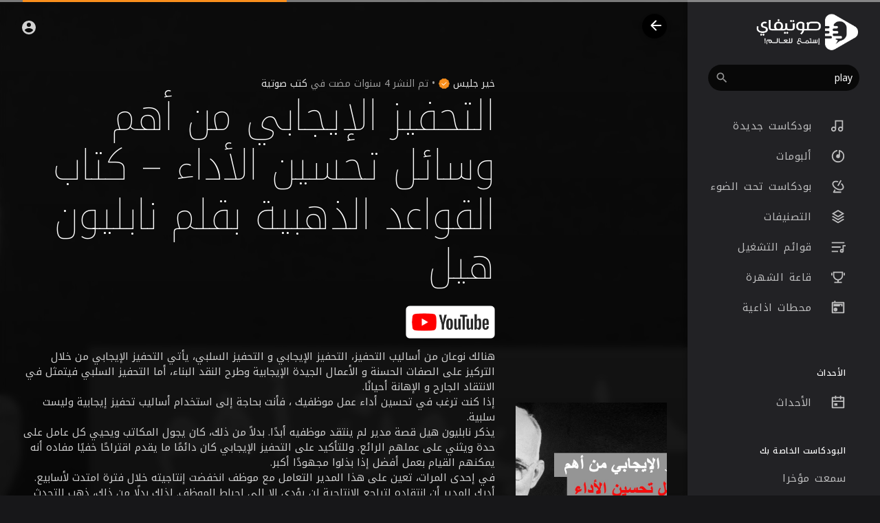

--- FILE ---
content_type: text/html; charset=UTF-8
request_url: https://sawtify.com/track/MyZD9nthZkClAFA/play
body_size: 49245
content:
<!DOCTYPE html>
<html lang="en">
	<head>
		<!-- Title -->
		<title>التحفيز الإيجابي من أهم وسائل تحسين الأداء – كتاب القواعد الذهبية بقلم نابليون هيل - صوتيفاي</title>

		<!-- Required Meta Tags Always Come First -->
		<meta http-equiv="Content-Type" content="text/html; charset=UTF-8"/>
		<meta charset="utf-8">
		<meta name="viewport" content="width=device-width, initial-scale=1, shrink-to-fit=no">
		<!-- Favicon -->
		<link rel="shortcut icon" href="https://sawtify.com/themes/soundify/img/icon.png" />

		<meta name="title" content="التحفيز الإيجابي من أهم وسائل تحسين الأداء – كتاب القواعد الذهبية بقلم نابليون هيل - صوتيفاي">
		<meta name="description" content="هنالك نوعان من أساليب التحفيز، التحفيز الإيجابي و التحفيز السلبي، يأتي التحفيز الإيجابي من خلال التركيز على الصفات الحسنة و الأعمال الجيدة الإيجابية وطرح النقد البناء، أما التحفيز السلبي فيتمثل في الانتقاد الجارح و الإهانة أحيانًا.  إذا كنت ترغب في تحسين أداء عمل موظفيك ، فأنت بحاجة إلى استخدام أساليب تحفيز إيجابية وليست سلبية.  يذكر نابليون هيل قصة مدير لم ينتقد موظفيه أبدًا. بدلاً من ذلك، كان يجول المكاتب ويحيي كل عامل على حدة ويثني على عملهم الرائع. وللتأكيد على التحفيز الإيجابي كان دائمًا ما يقدم اقتراحًا خفيًا مفاده أنه يمكنهم القيام بعمل أفضل إذا بذلوا مجهودًا أكبر.   في إحدى المرات، تعين على هذا المدير التعامل مع موظف انخفضت إنتاجيته خلال فترة امتدت لأسابيع. أدرك المدير أن انتقاده لتراجع الإنتاجية لن يؤدي إلا إلى إحباط الموظف. لذلك بدلًا من ذلك، ذهب للتحدث مع الموظف وأخبره أنه معجب بكيفية تحسن وتيرة عمله وأنه يمثل مثالاً ممتازاً للموظفين الآخرين. نتيجة لذلك ارتفعت إنتاجية الموظف بنسبة 25 في المئة، خلال اليوم نفسه.  من جهة أخرى، قد تؤدي قوة التحفيز الإيجابي إلى تحسين صحتك أيضاً. يذكر الكاتب قصة طبيب تمكن من إقناع المرضى بأن صحتهم آخذة في التحسن. و نتيجة لذلك كان العديد من المرضى الذين يعانون من أمراض مثل الالتهاب الرئوي مقتنعين بكلماته الإيجابية وبدأوا في التعافي.      الفكرة: التحفيز الإيجابي من أهم وسائل تحسين الأداء في ميدان العمل، وله آثار طيبة على الصحة الجسدية كذلك.      #خير_جليس #ملخص_كتاب #كتاب  يمكن دعم مبادرة خير جليس عن طريق موقع بيبال أو بيترين:  https://www.paypal.me/khairjalees  https://www.patreon.com/khairjaleesbook  تابعونا على مواقع التواصل الاجتماعي:  https://www.instagram.com/khairjaleesbook  https://twitter.com/khairjaleesbook  https://www.facebook.com/khairjaleesbook">
		<meta name="keywords" content="صوتيفاي,محتوى صوتي,بودكاست,بودكاست عربي">

		<link rel="canonical" href="https://sawtify.com" /><link rel="home" href="https://sawtify.com" /><link rel="alternate" href="https://sawtify.com?lang=arabic" hreflang="ar" /><meta property="og:title" content="التحفيز الإيجابي من أهم وسائل تحسين الأداء – كتاب القواعد الذهبية بقلم نابليون هيل"><meta property="og:image" content="https://sawtify.com/upload/photos/2022/01/JSukwCblC7Zw2v2VnvG4_20_301cf030ff65bf1ac8267597ae315b9c_image.jpg"><meta property="og:image:width" content="500"><meta property="og:image:height" content="500"><meta property="og:description" content="هنالك نوعان من أساليب التحفيز، التحفيز الإيجابي و التحفيز السلبي، يأتي التحفيز الإيجابي من خلال التركيز على الصفات الحسنة و الأعمال الجيدة الإيجابية وطرح النقد البناء، أما التحفيز السلبي فيتمثل في الانتقاد الجارح و الإهانة أحيانًا.  إذا كنت ترغب في تحسين أداء عمل موظفيك ، فأنت بحاجة إلى استخدام أساليب تحفيز إيجابية وليست سلبية.  يذكر نابليون هيل قصة مدير لم ينتقد موظفيه أبدًا. بدلاً من ذلك، كان يجول المكاتب ويحيي كل عامل على حدة ويثني على عملهم الرائع. وللتأكيد على التحفيز الإيجابي كان دائمًا ما يقدم اقتراحًا خفيًا مفاده أنه يمكنهم القيام بعمل أفضل إذا بذلوا مجهودًا أكبر.   في إحدى المرات، تعين على هذا المدير التعامل مع موظف انخفضت إنتاجيته خلال فترة امتدت لأسابيع. أدرك المدير أن انتقاده لتراجع الإنتاجية لن يؤدي إلا إلى إحباط الموظف. لذلك بدلًا من ذلك، ذهب للتحدث مع الموظف وأخبره أنه معجب بكيفية تحسن وتيرة عمله وأنه يمثل مثالاً ممتازاً للموظفين الآخرين. نتيجة لذلك ارتفعت إنتاجية الموظف بنسبة 25 في المئة، خلال اليوم نفسه.  من جهة أخرى، قد تؤدي قوة التحفيز الإيجابي إلى تحسين صحتك أيضاً. يذكر الكاتب قصة طبيب تمكن من إقناع المرضى بأن صحتهم آخذة في التحسن. و نتيجة لذلك كان العديد من المرضى الذين يعانون من أمراض مثل الالتهاب الرئوي مقتنعين بكلماته الإيجابية وبدأوا في التعافي.      الفكرة: التحفيز الإيجابي من أهم وسائل تحسين الأداء في ميدان العمل، وله آثار طيبة على الصحة الجسدية كذلك.      #خير_جليس #ملخص_كتاب #كتاب  يمكن دعم مبادرة خير جليس عن طريق موقع بيبال أو بيترين:  https://www.paypal.me/khairjalees  https://www.patreon.com/khairjaleesbook  تابعونا على مواقع التواصل الاجتماعي:  https://www.instagram.com/khairjaleesbook  https://twitter.com/khairjaleesbook  https://www.facebook.com/khairjaleesbook"><meta property="og:url" content="https://sawtify.com/track/MyZD9nthZkClAFA" /><script type="application/ld+json">{"@context": "https://schema.org","@type": "AudioObject","contentUrl": "https://sawtify.com/upload/audio/2022/01/zvc5GeC7bPesCOLOXJeG_20_301cf030ff65bf1ac8267597ae315b9c_audio_61825_converted.mp3", "description": "هنالك نوعان من أساليب التحفيز، التحفيز الإيجابي و التحفيز السلبي، يأتي التحفيز الإيجابي من خلال التركيز على الصفات الحسنة و الأعمال الجيدة الإيجابية وطرح النقد البناء، أما التحفيز السلبي فيتمثل في الانتقاد الجارح و الإهانة أحيانًا.  إذا كنت ترغب في تحسين أداء عمل موظفيك ، فأنت بحاجة إلى استخدام أساليب تحفيز إيجابية وليست سلبية.  يذكر نابليون هيل قصة مدير لم ينتقد موظفيه أبدًا. بدلاً من ذلك، كان يجول المكاتب ويحيي كل عامل على حدة ويثني على عملهم الرائع. وللتأكيد على التحفيز الإيجابي كان دائمًا ما يقدم اقتراحًا خفيًا مفاده أنه يمكنهم القيام بعمل أفضل إذا بذلوا مجهودًا أكبر.   في إحدى المرات، تعين على هذا المدير التعامل مع موظف انخفضت إنتاجيته خلال فترة امتدت لأسابيع. أدرك المدير أن انتقاده لتراجع الإنتاجية لن يؤدي إلا إلى إحباط الموظف. لذلك بدلًا من ذلك، ذهب للتحدث مع الموظف وأخبره أنه معجب بكيفية تحسن وتيرة عمله وأنه يمثل مثالاً ممتازاً للموظفين الآخرين. نتيجة لذلك ارتفعت إنتاجية الموظف بنسبة 25 في المئة، خلال اليوم نفسه.  من جهة أخرى، قد تؤدي قوة التحفيز الإيجابي إلى تحسين صحتك أيضاً. يذكر الكاتب قصة طبيب تمكن من إقناع المرضى بأن صحتهم آخذة في التحسن. و نتيجة لذلك كان العديد من المرضى الذين يعانون من أمراض مثل الالتهاب الرئوي مقتنعين بكلماته الإيجابية وبدأوا في التعافي.      الفكرة: التحفيز الإيجابي من أهم وسائل تحسين الأداء في ميدان العمل، وله آثار طيبة على الصحة الجسدية كذلك.      #خير_جليس #ملخص_كتاب #كتاب  يمكن دعم مبادرة خير جليس عن طريق موقع بيبال أو بيترين:  https://www.paypal.me/khairjalees  https://www.patreon.com/khairjaleesbook  تابعونا على مواقع التواصل الاجتماعي:  https://www.instagram.com/khairjaleesbook  https://twitter.com/khairjaleesbook  https://www.facebook.com/khairjaleesbook","duration": "1:53","encodingFormat": "audio/mpeg","name": "التحفيز الإيجابي من أهم وسائل تحسين الأداء – كتاب القواعد الذهبية بقلم نابليون هيل"}</script>
		<!-- Google Fonts -->
		<link href="//fonts.googleapis.com/css?family=Roboto:300,400,500" rel="stylesheet">
		
		<script src="https://sawtify.com/themes/soundify/js/jquery.min.js"></script>
		<link rel="stylesheet" href="https://sawtify.com/themes/soundify/css/jquery-ui.css">
		<script src="https://sawtify.com/themes/soundify/js/jquery-ui.min.js"></script>
		<!-- CSS -->
		<link rel="stylesheet" href="https://sawtify.com/themes/soundify/css/bootstrap.min.css">
		<link rel="stylesheet" href="https://sawtify.com/themes/soundify/css/owl.carousel.min.css">
		<link rel="stylesheet" href="https://sawtify.com/themes/soundify/css/style.css?v=1.5.2">
		<script src="https://sawtify.com/themes/soundify/js/wavesurfer.min.js"></script>

		<script type="text/javascript" src="https://sawtify.com/themes/soundify/js/tag-it.min.js"></script>
		<link rel="stylesheet" href="https://sawtify.com/themes/soundify/css/jquery.tagit.css">

		<script type="text/javascript" src="https://sawtify.com/themes/soundify/js/fastclick.js"></script>
				<!--  Scripts-->
		<script>
			function ajaxUrl() {
				return 'https://sawtify.com/endpoints';
			}
			function siteUrl() {
				return 'https://sawtify.com/';
			}
		</script>
		<!-- <script src="https://unpkg.com/wavesurfer.js"></script> -->
			    <script src="https://www.google.com/recaptcha/api.js" async defer></script>
	    		<script src="https://sawtify.com/themes/soundify/js/emojionearea.min.js"></script>
		<link rel="stylesheet" href="https://sawtify.com/themes/soundify/css/emojionearea.min.css">
		 <!-- Google tag (gtag.js) -->
<script async src="https://www.googletagmanager.com/gtag/js?id=UA-161856680-1"></script>
<script>
  window.dataLayer = window.dataLayer || [];
  function gtag(){dataLayer.push(arguments);}
  gtag('js', new Date());

  gtag('config', 'UA-161856680-1');
</script>
						<script>
			window.run_station = null;
            $(document).ready(function() {
                window.init_emojioneArea = function() {
                    $(".comment_input").emojioneArea({
                        useInternalCDN: true,
                        events: {
                            keyup: function (editor, event) {
																	id = $( $(this)[0].source[0]).attr('data-audio-id');
									$($(".comment_input")).limit("1280", '#charsLeft_'+id);
									c_id = $( $(this)[0].source[0]).attr('data-comment-id');
									if ($('#write_comment_'+c_id).length) {
										$($('#write_comment_'+c_id)).limit("1280", '#charsLeft_r_'+c_id);
									}
                                                                let emojioneArea = this; //this is instance of EmojioneArea
                                if (event.which === 13 && !event.shiftKey) {
                                    // $scope.onPressKeyTextarea(event);
									var audioid = $( $(this)[0].source[0]).attr('data-audio-id');
									var commentid = $( $(this)[0].source[0]).attr('data-comment-id');
									if(typeof commentid !== 'undefined'){
										registerCommentreplay(emojioneArea.getText(), audioid, commentid, event, $(this));
									}else{
										registerComment(emojioneArea.getText(), audioid, event, $(this));
									}
                                    emojioneArea.setText('');
                                    emojioneArea.hidePicker();
                                    emojioneArea.editor.focus();
                                    event.preventDefault();
                                }
                            }
                        },
                        search: false,
                        recentEmojis: false,
                        filtersPosition: "bottom",
                        tones: false,
                        autocomplete: false,
                        filters: {animals_nature: false, food_drink: false, activity: false, travel_places: false, objects: false, symbols: false, flags: false}
                    });
                }
                window.init_emojioneArea();
				
				window.init_emojioneArea_replay = function(id) {
					$('#write_comment_'+id).emojioneArea({
						useInternalCDN: true,
						events: {
							keyup: function (editor, event) {
								let _emojioneArea = this; //this is instance of EmojioneArea
								if (event.which === 13 && !event.shiftKey) {
									var _audioid = $( $(this)[0].source[0]).attr('data-audio-id');
									var _commentid = $( $(this)[0].source[0]).attr('data-comment-id');
										registerCommentreplay(_emojioneArea.getText(), _audioid, _commentid, event, $(this));
										_emojioneArea.setText('');
										_emojioneArea.hidePicker();
										_emojioneArea.editor.focus();
										event.preventDefault();
								}
							}
						},
						search: false,
						recentEmojis: false,
						filtersPosition: "bottom",
						tones: false,
						autocomplete: false,
						filters: {animals_nature: false, food_drink: false, activity: false, travel_places: false, objects: false, symbols: false, flags: false}
					});
				}

				window.init_blogemojioneArea = function() {
                    $(".blog_comment_input").emojioneArea({
                        useInternalCDN: true,
                        events: {
                            keyup: function (editor, event) {
                                let emojioneArea = this; //this is instance of EmojioneArea
                                if (event.which === 13 && !event.shiftKey) {
                                    // $scope.onPressKeyTextarea(event);
									var audioid = $( $(this)[0].source[0]).attr('data-article-id');
                                    registerBlogComment(emojioneArea.getText(), audioid, event, $(this));
                                    emojioneArea.setText('');
                                    emojioneArea.hidePicker();
                                    emojioneArea.editor.focus();
                                    event.preventDefault();
                                }
                            }
                        },
                        search: false,
                        recentEmojis: false,
                        filtersPosition: "bottom",
                        tones: false,
                        autocomplete: false,
                        filters: {animals_nature: false, food_drink: false, activity: false, travel_places: false, objects: false, symbols: false, flags: false}
                    });
                }
                window.init_blogemojioneArea();
            });
		</script>

		<script>
		$(document).ready(function() {
		  $.ajaxSetup({ 
		    data: {
		        hash_id: getHashID()
		    },
		    cache: false 
		  });
		});
		window.addEventListener("popstate", function(e) {
            window.location.href = location.href;
        });
		window.search_url = 'https://sawtify.com/search/songs/';
        window.chatfetch = false;
		window.UpdateChatU = 0;
			$(document).on('click', '[data-load]', function(event) {
				$('.xzoom-source').remove();
				$('#buy_ticket_modal').modal('hide');
				  if ($(this).attr('data-load') == '') {
					window.open($(this).attr('href'), '_blank'); 
					if (parseInt($('.ss_track_play_pause').attr('data_is_ad')) > 0) {
				 		is_sent = 1;
				 		song_id = $('#current-track').attr('value');
				 		onTimesUp(song_id);
				 		return false;
				 	}
					return false;
				  }
			      $('#bar_loading').show().animate({width:20 + 80 * Math.random() + "%"}, 200);
				  $('.sections li').removeClass('active');
				  $('body').removeClass('sidebar_open');
			      event.preventDefault();
			      var url = $(this).attr('data-load');
			      $.ajax({
			        url: siteUrl() + '/ajax-load.php?path=' + url,
			        type: 'GET',
			        dataType: 'html'
			      })
			      .done(function(data_html, textStatus, request) {
			      	if (request.status == 201) {
			      		$('#login_box').modal('show');
			      	} else {
			      	    if(window.run_station !== null){
                            window.run_station.pause();
						}
                        data = JSON.parse($(data_html).filter('#json-data').val());



				        window.history.pushState({state:'new', ajax_url: url},'', data.url);

                        if(data.page_name == 'messages'){
                            window.chatfetch = true;
						}else{
                            window.chatfetch = false;
						}

				        if(data.page_name !== 'search'){
				            $('#search_keyword').val('');
						}
						
						if (data.page_name == 'new_music') {
							$('#new_music_nav').addClass('active');
						}
						if (data.page_name == 'albums') {
							$('#albums_nav').addClass('active');
						}
						if (data.page_name == 'spotlight') {
							$('#spotlight_nav').addClass('active');
						}
						if (data.page_name == 'genres') {
							$('#genres_nav').addClass('active');
						}
						if (data.page_name == 'playlists') {
							$('#playlists_nav').addClass('active');
						}
						if (data.page_name == 'stations') {
							$('#stations_nav').addClass('active');
						}
						if (data.page_name == 'store') {
							$('#store_nav').addClass('active');
						}
						if (data.page_name == 'purchased') {
							$('#purchased_nav').addClass('active');
						}
						if (data.page_name == 'recently_played') {
							$('#recently_played_nav').addClass('active');
						}
						if (data.page_name == 'my_playlists') {
							$('#my_playlists_nav').addClass('active');
						}
						if (data.page_name == 'favourites') {
							$('#favourites_nav').addClass('active');
						}

				        $('#container_content').html(data_html);
				        $('meta[name=title]').attr('content', data.site_title);
				        $('#page').attr('data-page', data.page_name);
				        $('meta[name=description]').attr('content', data.description);
				        $('meta[name=keywords]').attr('content', data.keyword);
				        $('title').html(data.site_title);
				        if (data.page_name) {
				        	setTimeout(function () {
				        		updateWaves = false;
				        		if ($('#current-track').val()) {
				        			if (Amplitude.getActiveSongMetadata().id == $('#current-track').val()) {
					        			updateWaves = true;
					        		} else {
					        			$('body').removeClass('player_running');
					        		}
				        		} else {
				        			updateWaves = true;
				        		}
				        		if (updateWaves == true) {
				        			var getCurrentPlaying = Number($('.amplitude-song-played-progress').attr('value')) * 100;
					        		$('#light-wave').width(getCurrentPlaying + '%');
					        		updateWaveForm();
				        		}
				        	}, 100);
				        	if( data.page_name == 'blogs' ){
                                window.search_url = 'https://sawtify.com/blogs/tag/';
							}
				        }
				        if (Amplitude.getActiveSongMetadata().id && $('#page').attr('data-page') == 'track') {
				        	if (Amplitude.getActiveSongMetadata().id == $('#current-track').val()) {
				        		$('body').addClass('player_running');
				        	}
				        }
				        if (Amplitude.getActiveSongMetadata().u_id && $('#page').attr('data-page') != 'track') {
				        	$('.playlist-list-song[data-id=' + Amplitude.getActiveSongMetadata().u_id + ']').addClass('playing');
				        	$('.list-recommended[data-id=' + Amplitude.getActiveSongMetadata().u_id + ']').addClass('playlist-list-song playing');
				        	if ($('.feed_post[data-id="' + Amplitude.getActiveSongMetadata().u_id + '"]').length > 0) {
				        		$.get('https://sawtify.com/endpoints/get-song-info', {id: Amplitude.getActiveSongMetadata().id}, function(data) {
				        			if (data.status == 200) {
				        				$('body').attr('song-duration', data.duration);
				        				if (data.songWaves.length > 0) {
											$('.feed_post[data-id="' + data.songID + '"]:first').find('.waveform-small').html(data.songWaves);
											$('#light-wave img').width($('#dark-wave').width() + 'px');
											$('.feed_post[data-id="' + data.songID + '"]:first').find('.post-actions').removeClass('hidden');
											$('.feed_post[data-id="' + data.songID + '"]:first').find('.ssong_comments').removeClass('hidden');
											$('.feed_post[data-id="' + data.songID + '"]:first').find('.art-info').removeClass('hidden');
				    						$('.feed_post[data-id="' + data.songID + '"]:first').find('.comment_list').html(data.comments);
				    						$('.feed_post[data-id="' + data.songID + '"]:first').find('.comment-waves').html(data.waves);
				    						var getCurrentPlaying = Number($('.amplitude-song-played-progress').attr('value')) * 100;
					        		        $('#light-wave').width(getCurrentPlaying + '%');
				    						updateWaveForm();
										}
				        			}
				        		});
				        	}
				        }
                        $('#music-user-ads-table').find('[type="checkbox"]').each(function(index, el) {
                            $(el).bootstrapToggle();
                        });

                        if( data.page_name === 'station'){
                            setTimeout(function () {
                            	$('body').addClass('player_running');
                            }, 100);
                        }

			      	}
			        
			      })
			      .fail(function() {
			         window.location.href = siteUrl()+'/404';
			      })
			      .always(function() {
			      	if (typeof data !== 'undefined') {
			      		if (data.page_name == 'user' && data.scroll == true) {
				        	$('html,body').animate({
						        scrollTop: $('#myTab').offset().top - 350
						    });
				        } else {
				        	$('html,body').animate({
						        scrollTop: $('body').offset().top
						    });
				        }
                        window.init_emojioneArea();
			      	}
			        $('#bar_loading').animate({width:"100%"}, 200).fadeOut(300, function() {
			           $(this).width("0");
			        });
			      });
			  });
			window.artist_sell = 'off';
			var video_player;
		</script>

		<script src="https://sawtify.com/themes/soundify/js/header.js?4353"></script>

		
		<link rel="stylesheet" href="https://sawtify.com/themes/soundify/css/custom.style.css?2971" id="custom.style.css">
				<link rel="stylesheet" href="https://sawtify.com/themes/soundify/css/rtl.style.css?v=1.5.2">
		
		<link href="https://gitcdn.github.io/bootstrap-toggle/2.2.2/css/bootstrap-toggle.min.css" rel="stylesheet">
		<link rel="stylesheet" href="https://sawtify.com/themes/soundify/js/lib/sweetalert2/dist/sweetalert2.min.css">
		<link rel="stylesheet" type="text/css" href="https://sawtify.com/themes/soundify/css/dataTables.bootstrap4.min.css">
		<link rel="stylesheet" href="https://sawtify.com/themes/soundify/css/bootstrap-select.min.css">
		
		<script src="https://sawtify.com/themes/soundify/js/range.js"></script>
		
		<style>

</style>

		
		<style>
						:root {
				--main: #F98F1D;
				--main-hover: #ea8e48;
			}
		
			.ui-menu-item img { padding-right: 10px; width: 32px; height: 32px; }
			.ui-menu-item span { color: #444; font-size: 12px; vertical-align: top }
		</style>

						<script src="https://sawtify.com/themes/soundify/js/plyr.polyfilled.js"></script>
		<link rel="stylesheet" href="https://sawtify.com/themes/soundify/css/plyr.css" />
						<script src="https://sawtify.com/themes/soundify/js/jquery-ui-timepicker-addon.min.js"></script>
						
		<link rel="stylesheet" href="https://sawtify.com/themes/soundify/css/flatpickr.min.css">
		<script src="https://sawtify.com/themes/soundify/js/flatpickr.js"></script>
	</head>
	
	<body class=" side_open" data-lang="rtl">
			<div class="music_app">
			<div class="ma_container" id="page" data-page="track">
				<!-- Start Sidebar  -->	
				<div class="ma_sidebar">
	<div class="sidebar">
		<div class="logo_container">
			<a href="https://sawtify.com" >
								<img src="https://sawtify.com/themes/soundify/img/logo.png?cache=123" alt="">
							</a>
		</div>
		<div class="dropdown sfy_search">
			<form class="search_cont" data-toggle="dropdown" data-display="static" role="button" onSubmit="event.preventDefault();window.location = window.search_url + $('#search_keyword').val();">
				<!--action="https://sawtify.com/search/songs" method="POST" >-->
				<input name="search_keyword" id="search_keyword" value="play" type="search" class="form-control" placeholder="البحث عن منشيء المحتوى والمسارات" autocomplete="off"/>
				<svg xmlns="http://www.w3.org/2000/svg" width="24" height="24" viewBox="0 0 24 24"><path fill="currentColor" d="M9.5,3A6.5,6.5 0 0,1 16,9.5C16,11.11 15.41,12.59 14.44,13.73L14.71,14H15.5L20.5,19L19,20.5L14,15.5V14.71L13.73,14.44C12.59,15.41 11.11,16 9.5,16A6.5,6.5 0 0,1 3,9.5A6.5,6.5 0 0,1 9.5,3M9.5,5C7,5 5,7 5,9.5C5,12 7,14 9.5,14C12,14 14,12 14,9.5C14,7 12,5 9.5,5Z" /></svg>
			</form>
		</div>
		<div class="sidebar_innr" data-simplebar>
			<ul class="sections sfy_side_mobi_links">
				<li class="">
					<a href="https://sawtify.com/discover" data-load="discover"><svg xmlns="http://www.w3.org/2000/svg" width="24" height="24" viewBox="0 0 24 24"><path fill="currentColor" d="M19,5V7H15V5H19M9,5V11H5V5H9M19,13V19H15V13H19M9,17V19H5V17H9M21,3H13V9H21V3M11,3H3V13H11V3M21,11H13V21H21V11M11,15H3V21H11V15Z"></path><path class="active_path" fill="currentColor" d="M4 13h6c.55 0 1-.45 1-1V4c0-.55-.45-1-1-1H4c-.55 0-1 .45-1 1v8c0 .55.45 1 1 1zm0 8h6c.55 0 1-.45 1-1v-4c0-.55-.45-1-1-1H4c-.55 0-1 .45-1 1v4c0 .55.45 1 1 1zm10 0h6c.55 0 1-.45 1-1v-8c0-.55-.45-1-1-1h-6c-.55 0-1 .45-1 1v8c0 .55.45 1 1 1zM13 4v4c0 .55.45 1 1 1h6c.55 0 1-.45 1-1V4c0-.55-.45-1-1-1h-6c-.55 0-1 .45-1 1z"></path></svg> اكتشف</a>
				</li>
								<li class="">
					<a href="https://sawtify.com/top_music" data-load="top_music"><svg xmlns="http://www.w3.org/2000/svg" width="24" height="24" viewBox="0 0 24 24"><path fill="currentColor" d="M4.406 14.523l3.402-3.402 2.828 2.829 3.157-3.157L12 9h5v5l-1.793-1.793-4.571 4.571-2.828-2.828-2.475 2.474a8 8 0 1 0-.927-1.9zm-1.538 1.558l-.01-.01.004-.004A9.965 9.965 0 0 1 2 12C2 6.477 6.477 2 12 2s10 4.477 10 10-4.477 10-10 10c-4.07 0-7.57-2.43-9.132-5.919z"></path><path class="active_path" fill="currentColor" d="M3.897 17.86l3.91-3.91 2.829 2.828 4.571-4.57L17 14V9h-5l1.793 1.793-3.157 3.157-2.828-2.829-4.946 4.946A9.965 9.965 0 0 1 2 12C2 6.477 6.477 2 12 2s10 4.477 10 10-4.477 10-10 10a9.987 9.987 0 0 1-8.103-4.14z"></path></svg> الاكثر سماعا</a>
				</li>
			</ul>
			<ul class="sections">
				<h3 class="sfy_side_mobi_links">اكتشف بودكاست رائعة</h3>
				<li class="" id="new_music_nav">
					<a href="https://sawtify.com/new_music" data-load="new_music" class="valign"><svg xmlns="http://www.w3.org/2000/svg" viewBox="0 0 24 24" width="24" height="24"><path fill="currentColor" d="M20 3v14a4 4 0 1 1-2-3.465V5H9v12a4 4 0 1 1-2-3.465V3h13zM5 19a2 2 0 1 0 0-4 2 2 0 0 0 0 4zm11 0a2 2 0 1 0 0-4 2 2 0 0 0 0 4z"/><path d="M20 3v14a4 4 0 1 1-2-3.465V6H9v11a4 4 0 1 1-2-3.465V3h13z" class="active_path" fill="currentColor"></path></svg> بودكاست جديدة</a>
				</li>
				<li class="" id="albums_nav">
					<a href="https://sawtify.com/albums" data-load="albums" class="valign"><svg xmlns="http://www.w3.org/2000/svg" viewBox="0 0 24 24" width="24" height="24"><path fill="currentColor" d="M15 4.582V12a3 3 0 1 1-2-2.83V2.05c5.053.501 9 4.765 9 9.95 0 5.523-4.477 10-10 10S2 17.523 2 12c0-5.185 3.947-9.449 9-9.95v2.012A8.001 8.001 0 0 0 12 20a8 8 0 0 0 3-15.418z"/><path d="M13 9.17A3 3 0 1 0 15 12V2.458c4.057 1.274 7 5.064 7 9.542 0 5.523-4.477 10-10 10S2 17.523 2 12 6.477 2 12 2c.337 0 .671.017 1 .05v7.12z" class="active_path" fill="currentColor"></path></svg> ألبومات</a>
				</li>
				<li class="" id="spotlight_nav">
					<a href="https://sawtify.com/spotlight" data-load="spotlight" class="valign"><svg xmlns="http://www.w3.org/2000/svg" viewBox="0 0 24 24" width="24" height="24"><path fill="currentColor" d="M12.506 3.623l-1.023 1.772c-2.91-.879-5.514-.45-6.411 1.105-1.178 2.04.79 5.652 4.678 7.897s8 2.142 9.178.103c.898-1.555-.033-4.024-2.249-6.105l1.023-1.772c3.082 2.709 4.463 6.27 2.958 8.877-1.86 3.222-7.189 3.355-11.91.63C4.029 13.402 1.48 8.721 3.34 5.5c1.505-2.607 5.28-3.192 9.166-1.877zm3.378-1.85l1.732 1-5 8.66-1.732-1 5-8.66zM6.732 20H17v2H5.017a.995.995 0 0 1-.883-.5 1.005 1.005 0 0 1 0-1l2.25-3.897 1.732 1L6.732 20z"/><path d="M14.368 4.398l-3.484 6.035 1.732 1L16.1 5.398c4.17 2.772 6.306 7.08 4.56 10.102-1.86 3.222-7.189 3.355-11.91.63C4.029 13.402 1.48 8.721 3.34 5.5c1.745-3.023 6.543-3.327 11.028-1.102zm1.516-2.625l1.732 1-1.5 2.598-1.732-1 1.5-2.598zM6.732 20H17v2H5.017a.995.995 0 0 1-.883-.5 1.005 1.005 0 0 1 0-1l2.25-3.897 1.732 1L6.732 20z" class="active_path" fill="currentColor"></path></svg> بودكاست تحت الضوء</a>
				</li>
				<li class="" id="genres_nav">
					<a href="https://sawtify.com/genres" data-load="genres" class="valign"><svg xmlns="http://www.w3.org/2000/svg" viewBox="0 0 24 24" width="24" height="24"><path fill="currentColor" d="M20.083 15.2l1.202.721a.5.5 0 0 1 0 .858l-8.77 5.262a1 1 0 0 1-1.03 0l-8.77-5.262a.5.5 0 0 1 0-.858l1.202-.721L12 20.05l8.083-4.85zm0-4.7l1.202.721a.5.5 0 0 1 0 .858L12 17.65l-9.285-5.571a.5.5 0 0 1 0-.858l1.202-.721L12 15.35l8.083-4.85zm-7.569-9.191l8.771 5.262a.5.5 0 0 1 0 .858L12 13 2.715 7.429a.5.5 0 0 1 0-.858l8.77-5.262a1 1 0 0 1 1.03 0zM12 3.332L5.887 7 12 10.668 18.113 7 12 3.332z"/><path d="M20.083 10.5l1.202.721a.5.5 0 0 1 0 .858L12 17.65l-9.285-5.571a.5.5 0 0 1 0-.858l1.202-.721L12 15.35l8.083-4.85zm0 4.7l1.202.721a.5.5 0 0 1 0 .858l-8.77 5.262a1 1 0 0 1-1.03 0l-8.77-5.262a.5.5 0 0 1 0-.858l1.202-.721L12 20.05l8.083-4.85zM12.514 1.309l8.771 5.262a.5.5 0 0 1 0 .858L12 13 2.715 7.429a.5.5 0 0 1 0-.858l8.77-5.262a1 1 0 0 1 1.03 0z" class="active_path" fill="currentColor"></path></svg> التصنيفات</a>
				</li>
				<li class="" id="playlists_nav">
					<a href="https://sawtify.com/playlists" data-load="playlists" class="valign"><svg xmlns="http://www.w3.org/2000/svg" viewBox="0 0 24 24" width="24" height="24"><path fill="currentColor" d="M2 18h10v2H2v-2zm0-7h14v2H2v-2zm0-7h20v2H2V4zm17 11.17V9h5v2h-3v7a3 3 0 1 1-2-2.83zM18 19a1 1 0 1 0 0-2 1 1 0 0 0 0 2z"/><path d="M2 18h10v2H2v-2zm0-7h14v2H2v-2zm0-7h20v2H2V4zm17 11.17V9h5v2h-3v7a3 3 0 1 1-2-2.83z" class="active_path" fill="currentColor"></path></svg> قوائم التشغيل</a>
				</li>
									<li class="" id="fame_nav">
						<a href="https://sawtify.com/fame" data-load="fame" class="valign"><svg xmlns="http://www.w3.org/2000/svg" viewBox="0 0 24 24" width="24" height="24"><path fill="currentColor" d="M13 16.938V19h5v2H6v-2h5v-2.062A8.001 8.001 0 0 1 4 9V3h16v6a8.001 8.001 0 0 1-7 7.938zM6 5v4a6 6 0 1 0 12 0V5H6zM1 5h2v4H1V5zm20 0h2v4h-2V5z"/><path d="M13 16.938V19h5v2H6v-2h5v-2.062A8.001 8.001 0 0 1 4 9V3h16v6a8.001 8.001 0 0 1-7 7.938zM1 5h2v4H1V5zm20 0h2v4h-2V5z" class="active_path" fill="currentColor"></path></svg> قاعة الشهرة</a>
					</li>
													<li class="" id="stations_nav">
						<a href="https://sawtify.com/stations" data-load="stations" class="valign"><svg xmlns="http://www.w3.org/2000/svg" viewBox="0 0 24 24" width="24" height="24"><path fill="currentColor" d="M17 10V8h-2v2H5V6h14v4h-2zM6 3V1h2v2h13.008c.548 0 .992.445.992.993v16.014a1 1 0 0 1-.992.993H2.992A.993.993 0 0 1 2 20.007V3.993A1 1 0 0 1 2.992 3H6zM4 5v14h16V5H4zm4 13a3 3 0 1 1 0-6 3 3 0 0 1 0 6z"/><path d="M17 10h3V6H4v4h11V8h2v2zM6 3V1h2v2h13.008c.548 0 .992.445.992.993v16.014a1 1 0 0 1-.992.993H2.992A.993.993 0 0 1 2 20.007V3.993A1 1 0 0 1 2.992 3H6zm1 16a3 3 0 1 0 0-6 3 3 0 0 0 0 6z" class="active_path" fill="currentColor"></path></svg> محطات اذاعية</a>
					</li>
											</ul>
			<ul class="sections">
											</ul>
			
							<ul class="sections">
					<h3>الأحداث</h3>
					<li  class="">
						<a href="https://sawtify.com/events" data-load="events">
							<svg xmlns="http://www.w3.org/2000/svg" viewBox="0 0 24 24" width="24" height="24"><path fill="currentColor" d="M17 3h4a1 1 0 0 1 1 1v16a1 1 0 0 1-1 1H3a1 1 0 0 1-1-1V4a1 1 0 0 1 1-1h4V1h2v2h6V1h2v2zm3 6V5h-3v2h-2V5H9v2H7V5H4v4h16zm0 2H4v8h16v-8zM6 13h5v4H6v-4z"/><path d="M17 3h4a1 1 0 0 1 1 1v16a1 1 0 0 1-1 1H3a1 1 0 0 1-1-1V4a1 1 0 0 1 1-1h4V1h2v2h6V1h2v2zM4 9v10h16V9H4zm2 4h5v4H6v-4z" class="active_path" fill="currentColor"></path></svg>
							الأحداث
						</a>
					</li>
				</ul>
						
			<ul class="sections">
				<h3>البودكاست الخاصة بك</h3>
				<li class="" id="recently_played_nav"><a href="https://sawtify.com/recently_played" data-load="recently_played">سمعت مؤخرا</a></li>
				<li class="" id="my_playlists_nav"><a href="https://sawtify.com/my_playlists" data-load="my_playlists">قوائم التشغيل خاصتي</a></li>
				<li class="" id="favourites_nav"><a href="https://sawtify.com/favourites" data-load="favourites">المفضلة</a></li>
			</ul>
			<div class="ma_footer">
								<div class="ma_footer_cright">
					© 2026 صوتيفاي					<div class="lang_select dropup">
						<button type="button" class="btn dropdown-toggle" data-toggle="modal" data-target="#select-language">Arabic</button>
					</div>
				</div>
				<div class="ma_footer_links">
											<a href="https://www.facebook.com/sawtify/" target="_blank">
							<svg xmlns="http://www.w3.org/2000/svg" width="20" height="20" viewBox="0 0 24 24"><path fill="currentColor" d="M12.001 2.002c-5.522 0-9.999 4.477-9.999 9.999 0 4.99 3.656 9.126 8.437 9.879v-6.988h-2.54v-2.891h2.54V9.798c0-2.508 1.493-3.891 3.776-3.891 1.094 0 2.24.195 2.24.195v2.459h-1.264c-1.24 0-1.628.772-1.628 1.563v1.875h2.771l-.443 2.891h-2.328v6.988C18.344 21.129 22 16.992 22 12.001c0-5.522-4.477-9.999-9.999-9.999z"></path></svg>
						</a> • 
																<a href="https://twitter.com/sawtify" target="_blank">
							<svg xmlns="http://www.w3.org/2000/svg" width="20" height="20" viewBox="0 0 24 24"><path fill="currentColor" d="M19.633 7.997c.013.175.013.349.013.523 0 5.325-4.053 11.461-11.46 11.461-2.282 0-4.402-.661-6.186-1.809.324.037.636.05.973.05a8.07 8.07 0 0 0 5.001-1.721 4.036 4.036 0 0 1-3.767-2.793c.249.037.499.062.761.062.361 0 .724-.05 1.061-.137a4.027 4.027 0 0 1-3.23-3.953v-.05c.537.299 1.16.486 1.82.511a4.022 4.022 0 0 1-1.796-3.354c0-.748.199-1.434.548-2.032a11.457 11.457 0 0 0 8.306 4.215c-.062-.3-.1-.611-.1-.923a4.026 4.026 0 0 1 4.028-4.028c1.16 0 2.207.486 2.943 1.272a7.957 7.957 0 0 0 2.556-.973 4.02 4.02 0 0 1-1.771 2.22 8.073 8.073 0 0 0 2.319-.624 8.645 8.645 0 0 1-2.019 2.083z"></path></svg>
						</a> • 
																					<a href="https://sawtify.com/terms/dmca" data-load="terms/dmca">DMCA</a> • 
                    						<a href="https://sawtify.com/blogs" data-load="blogs">المدونات</a> • 
                    						<a href="https://sawtify.com/terms/about" data-load="terms/about">معلومات عنا</a> • 
                                        						<a href="https://sawtify.com/terms/terms" data-load="terms/terms">شروط</a> • 
                    						<a href="https://sawtify.com/contact" data-load="contact">اتصل بنا</a> • 
                    						<a href="https://sawtify.com/terms/privacy" data-load="terms/privacy">سياسة الخصوصية</a> • 
                    						<a href="https://sawtify.com/terms/faqs" data-load="terms/faqs">الأسئلة الشائعة</a>
                    									</div>
			</div>
		</div>
	</div>
</div>

<script>
function OpenStoreMenu(self) {
	$(self).find('span').find('svg').remove();
	if ($(".mystore_menu").is(":visible")) {
		$(".mystore_menu").slideUp();
		$(self).find('span').append('<svg xmlns="http://www.w3.org/2000/svg" width="15" height="15" viewBox="0 0 24 24" fill="none" stroke="currentColor" stroke-width="2" stroke-linecap="round" stroke-linejoin="round" class="feather feather-plus"><line x1="12" y1="5" x2="12" y2="19"></line><line x1="5" y1="12" x2="19" y2="12"></line></svg>');
	}
	else{
		$(".mystore_menu").slideDown();
		$(self).find('span').append('<svg xmlns="http://www.w3.org/2000/svg" xmlns:xlink="http://www.w3.org/1999/xlink" aria-hidden="true" role="img" width="15" height="15" preserveAspectRatio="xMidYMid meet" viewBox="0 0 1024 1024"><path d="M872 474H152c-4.4 0-8 3.6-8 8v60c0 4.4 3.6 8 8 8h720c4.4 0 8-3.6 8-8v-60c0-4.4-3.6-8-8-8z" fill="currentColor"/></svg>');
	}
}
</script>
				<!-- End Sidebar  -->	

				<!-- Header  -->
				<div id="main-header">
					<header class="valign sfy_hdr_trans">
	<div class="head_menu" onclick="$('body').addClass('sidebar_open');">
		<svg xmlns="http://www.w3.org/2000/svg" width="24" height="24" viewBox="0 0 24 24"><path fill="currentColor" d="M3,6H21V8H3V6M3,11H21V13H3V11M3,16H21V18H3V16Z" /></svg>
	</div>
	<div class="head_logo">
		<a href="https://sawtify.com/">
			<svg xmlns="http://www.w3.org/2000/svg" width="24" height="24" viewBox="0 0 24 24"><path fill="currentColor" d="M10 19v-5h4v5c0 .55.45 1 1 1h3c.55 0 1-.45 1-1v-7h1.7c.46 0 .68-.57.33-.87L12.67 3.6c-.38-.34-.96-.34-1.34 0l-8.36 7.53c-.34.3-.13.87.33.87H5v7c0 .55.45 1 1 1h3c.55 0 1-.45 1-1z" /></svg>
						<img src="https://sawtify.com/themes/soundify/img/logo.png?cache=123" alt="">
					</a>
	</div>
	<div class="head_user not_loggd_hdrr">
		<span class="dropdown">
			<svg data-display="static" data-toggle="dropdown" aria-haspopup="true" aria-expanded="true" xmlns="http://www.w3.org/2000/svg" width="24" height="24" viewBox="0 0 24 24"><path fill="currentColor" d="M12,19.2C9.5,19.2 7.29,17.92 6,16C6.03,14 10,12.9 12,12.9C14,12.9 17.97,14 18,16C16.71,17.92 14.5,19.2 12,19.2M12,5A3,3 0 0,1 15,8A3,3 0 0,1 12,11A3,3 0 0,1 9,8A3,3 0 0,1 12,5M12,2A10,10 0 0,0 2,12A10,10 0 0,0 12,22A10,10 0 0,0 22,12C22,6.47 17.5,2 12,2Z"></path></svg>
			<ul class="dropdown-menu dropdown-menu-right">
				<li><a href="#" data-toggle="modal" data-target="#login_box">تسجيل الدخول</a></li>
									<li><a href="#" data-toggle="modal" data-target="#signup_box">تسجيل</a></li>
							</ul>
		</span>
	</div>
</header>
				</div>
				<div id="bar_loading"></div>
				<!-- End Header  -->

				<!-- Content  -->
				<div id="container_content">
					<style>
header .opts_head_acc > .btn, header .head_user .opts_account > .btn, header .head_user .notis > .btn, header .chaticon > .btn {background-color: #080808;box-shadow: 0 4px 6px rgba(0, 0, 0, 0.2);}
.sfy_plylist_hdr:before {background-image: url(https://sawtify.com/upload/photos/2022/01/JSukwCblC7Zw2v2VnvG4_20_301cf030ff65bf1ac8267597ae315b9c_image.jpg);}
</style>
<div class="ma_page_content sfy_pc_padd">
	<div class="ma_pc_inner">
					<button class="btn btn-mat btn-go-back" onclick="window.history.back();"><svg xmlns="http://www.w3.org/2000/svg" height="24" viewBox="0 0 24 24" width="24"><path fill="currentColor" d="M19 11H7.83l4.88-4.88c.39-.39.39-1.03 0-1.42-.39-.39-1.02-.39-1.41 0l-6.59 6.59c-.39.39-.39 1.02 0 1.41l6.59 6.59c.39.39 1.02.39 1.41 0 .39-.39.39-1.02 0-1.41L7.83 13H19c.55 0 1-.45 1-1s-.45-1-1-1z"/></svg></button>
							<div class="sfy_plylist_hdr sfy_song_hdr" id="sfy_hdr_rgb">
				<div class="valign sfy_plist_innr">
					<div class="sfy_plist_art">
						<img src="https://sawtify.com/upload/photos/2022/01/JSukwCblC7Zw2v2VnvG4_20_301cf030ff65bf1ac8267597ae315b9c_image.jpg" id="sfy_song_thmb" data-adaptive-background="1">
						<ul class="valign ss_stats list-unstyled mb-0">
							<li><svg xmlns="http://www.w3.org/2000/svg" width="19" height="19" viewBox="0 0 24 24"><path fill="currentColor" d="M13.12 2.06L7.58 7.6c-.37.37-.58.88-.58 1.41V19c0 1.1.9 2 2 2h9c.8 0 1.52-.48 1.84-1.21l3.26-7.61C23.94 10.2 22.49 8 20.34 8h-5.65l.95-4.58c.1-.5-.05-1.01-.41-1.37-.59-.58-1.53-.58-2.11.01zM3 21c1.1 0 2-.9 2-2v-8c0-1.1-.9-2-2-2s-2 .9-2 2v8c0 1.1.9 2 2 2z"></path></svg> <span id="track_likes_count" data-count="0">0</span></li>
							<li><svg xmlns="http://www.w3.org/2000/svg" width="19" height="19" viewBox="0 0 24 24"><path fill="currentColor" d="M10.88 21.94l5.53-5.54c.37-.37.58-.88.58-1.41V5c0-1.1-.9-2-2-2H6c-.8 0-1.52.48-1.83 1.21L.91 11.82C.06 13.8 1.51 16 3.66 16h5.65l-.95 4.58c-.1.5.05 1.01.41 1.37.59.58 1.53.58 2.11-.01zM21 3c-1.1 0-2 .9-2 2v8c0 1.1.9 2 2 2s2-.9 2-2V5c0-1.1-.9-2-2-2z"></path></svg> <span id="track_dislikes_count" data-count="0">0</span></li>
							<li class="ss_track_info_innr_share_ico"><svg xmlns="http://www.w3.org/2000/svg" width="19" height="19" viewBox="0 0 24 24"><path fill="currentColor" d="M10 3v2H5v14h14v-5h2v6a1 1 0 0 1-1 1H4a1 1 0 0 1-1-1V4a1 1 0 0 1 1-1h6zm7.707 4.707L12 13.414 10.586 12l5.707-5.707L13 3h8v8l-3.293-3.293z"></path></svg> 0</li>
							<li><svg xmlns="http://www.w3.org/2000/svg" width="19" height="19" viewBox="0 0 24 24"><path fill="currentColor" d="M13.35 20.13c-.76.69-1.93.69-2.69-.01l-.11-.1C5.3 15.27 1.87 12.16 2 8.28c.06-1.7.93-3.33 2.34-4.29 2.64-1.8 5.9-.96 7.66 1.1 1.76-2.06 5.02-2.91 7.66-1.1 1.41.96 2.28 2.59 2.34 4.29.14 3.88-3.3 6.99-8.55 11.76l-.1.09z"></path></svg> 0</li>
													</ul>
					</div>
					<div class="sfy_plist_info">
						<input type="hidden" id="audio_ad_id" value="0">
						<div class="ds_review_headlines"></div>
						<span class="al_artist dropdown">
							<a href="javascript:void(0);" data-display="static" data-toggle="dropdown" aria-haspopup="true" aria-expanded="true">خير جليس <svg xmlns="http://www.w3.org/2000/svg" width="35.271" height="34.055" viewBox="0 0 35.271 34.055"><g transform="translate(-867.5 -1775)" class="verified_ico" data-original-title="" title=""><g transform="translate(867.5 1775)" fill="var(--main-color)"><path d="M 22.03647232055664 33.35497283935547 C 21.90776252746582 33.35497283935547 21.77789306640625 33.34488296508789 21.65046310424805 33.32497406005859 L 18.17597198486328 32.78217315673828 C 17.99781227111816 32.75434112548828 17.8160514831543 32.740234375 17.6357421875 32.740234375 C 17.4554328918457 32.740234375 17.27367210388184 32.75434112548828 17.09552192687988 32.78217315673828 L 13.62102222442627 33.32497406005859 C 13.49364185333252 33.34487152099609 13.36376190185547 33.35496139526367 13.2350025177002 33.35496139526367 C 12.57409191131592 33.35498428344727 11.9277925491333 33.08604431152344 11.46182250976562 32.61711120605469 L 8.95156192779541 30.09098243713379 C 8.698522567749023 29.83634185791016 8.408892631530762 29.62286186218262 8.09072208404541 29.45648193359375 L 4.93339204788208 27.80550193786621 C 4.237522125244141 27.4416332244873 3.747802257537842 26.76151275634766 3.623402118682861 25.98616218566895 L 3.047582149505615 22.39740180969238 C 2.991642236709595 22.04881286621094 2.883692264556885 21.71174240112305 2.726702213287354 21.39554214477539 L 1.110132217407227 18.1392822265625 C 0.7645421624183655 17.44319343566895 0.7645421624183655 16.61202239990234 1.110132217407227 15.91593265533447 L 2.726712226867676 12.65968227386475 C 2.883682250976562 12.34350299835205 2.991642236709595 12.00643253326416 3.047582149505615 11.65783309936523 L 3.623412132263184 8.069052696228027 C 3.747812271118164 7.293712615966797 4.237522125244141 6.613582611083984 4.93339204788208 6.249712467193604 L 8.09072208404541 4.598742485046387 C 8.408872604370117 4.432382583618164 8.698502540588379 4.218912601470947 8.951572418212891 3.964242696762085 L 11.46183204650879 1.438102722167969 C 11.9277925491333 0.9691926836967468 12.57409191131592 0.7002527117729187 13.23501205444336 0.7002527117729187 C 13.3637523651123 0.7002527117729187 13.49363231658936 0.7103427052497864 13.62103176116943 0.7302526831626892 L 17.09552192687988 1.27305269241333 C 17.27367210388184 1.300882697105408 17.45544242858887 1.315002679824829 17.63576126098633 1.315002679824829 C 17.81607246398926 1.315002679824829 17.99784278869629 1.300882697105408 18.17599296569824 1.27305269241333 L 21.65046310424805 0.7302626967430115 C 21.77786254882812 0.7103526592254639 21.90774154663086 0.7002626657485962 22.03649139404297 0.7002626657485962 C 22.69741249084473 0.7002626657485962 23.34370231628418 0.9692026972770691 23.80966186523438 1.438112735748291 L 26.31992149353027 3.964242696762085 C 26.57298278808594 4.218912601470947 26.86262130737305 4.432392597198486 27.18077278137207 4.598752498626709 L 30.33809280395508 6.249722480773926 C 31.03396224975586 6.613592624664307 31.52367210388184 7.293722629547119 31.64809226989746 8.069072723388672 L 32.22390365600586 11.65782260894775 C 32.27983093261719 12.00640296936035 32.38779067993164 12.34348297119141 32.54477310180664 12.65969276428223 L 34.16136169433594 15.91594314575195 C 34.50694274902344 16.61203193664551 34.50694274902344 17.44320297241211 34.16136169433594 18.13930320739746 L 32.54477310180664 21.39554214477539 C 32.38779067993164 21.71173286437988 32.27984237670898 22.04881286621094 32.22390365600586 22.39741325378418 L 31.6480827331543 25.98616218566895 C 31.523681640625 26.76151275634766 31.03397178649902 27.4416332244873 30.33810234069824 27.80550193786621 L 27.18077278137207 29.45648193359375 C 26.86262130737305 29.62284278869629 26.5729923248291 29.83631324768066 26.31992149353027 30.09098243713379 L 23.80966186523438 32.61712265014648 C 23.34372138977051 33.08601379394531 22.69741249084473 33.35494232177734 22.03647232055664 33.35497283935547 Z" stroke="none"></path><path d="M 13.23503494262695 1.200252532958984 L 13.23505210876465 1.200252532958984 C 12.70630264282227 1.200271606445312 12.18925285339355 1.415424346923828 11.81649208068848 1.790531158447266 L 9.306222915649414 4.316692352294922 C 9.016992568969727 4.607732772827148 8.685991287231445 4.851701736450195 8.322402954101562 5.04182243347168 L 5.165082931518555 6.692792892456055 C 4.608392715454102 6.983892440795898 4.216611862182617 7.527992248535156 4.117092132568359 8.148262023925781 L 3.54127311706543 11.73703193664551 C 3.477352142333984 12.13538360595703 3.353971481323242 12.5206127166748 3.174552917480469 12.88201332092285 L 1.557971954345703 16.13827323913574 C 1.281513214111328 16.69514274597168 1.281501770019531 17.36007308959961 1.557960510253906 17.91695213317871 L 3.174552917480469 21.17320251464844 C 3.353961944580078 21.53457260131836 3.47734260559082 21.91980361938477 3.541261672973633 22.31819152832031 L 4.117082595825195 25.90695190429688 C 4.216602325439453 26.5272216796875 4.608381271362305 27.07132339477539 5.165082931518555 27.36242294311523 L 8.322412490844727 29.01340293884277 C 8.686031341552734 29.20354270935059 9.01704216003418 29.44752311706543 9.306222915649414 29.7385425567627 L 11.81648254394531 32.26468276977539 C 12.18926239013672 32.63981246948242 12.7062931060791 32.85496139526367 13.23501205444336 32.85496139526367 C 13.33802223205566 32.85496139526367 13.44193267822266 32.84689331054688 13.54385185241699 32.83096313476562 L 17.01831245422363 32.28817367553711 C 17.42548370361328 32.22455596923828 17.84599304199219 32.22455978393555 18.25314140319824 32.28816223144531 L 21.72764205932617 32.83097076416016 C 21.82959175109863 32.84689331054688 21.93350219726562 32.85497283935547 22.0364818572998 32.85497283935547 C 22.56519317626953 32.85497283935547 23.08222198486328 32.63982391357422 23.45500183105469 32.26469421386719 L 25.96524238586426 29.73856353759766 C 26.25445175170898 29.44752311706543 26.58546257019043 29.20353317260742 26.94908142089844 29.01340293884277 L 30.10640335083008 27.36242294311523 C 30.66310119628906 27.07132339477539 31.05487251281738 26.5272216796875 31.1544017791748 25.90695190429688 L 31.73022270202637 22.31818389892578 C 31.79414176940918 21.91979217529297 31.91752243041992 21.5345630645752 32.09693145751953 21.17321395874023 L 33.7135124206543 17.91695213317871 C 33.98997116088867 17.36008262634277 33.98997116088867 16.69515228271484 33.7135124206543 16.13827323913574 L 32.09693145751953 12.88202285766602 C 31.91752243041992 12.52064323425293 31.79414176940918 12.13541221618652 31.73022270202637 11.73703193664551 L 31.1544017791748 8.148283004760742 C 31.05487251281738 7.52800178527832 30.66310119628906 6.983901977539062 30.10640335083008 6.692802429199219 L 26.94909286499023 5.041831970214844 C 26.58548355102539 4.851713180541992 26.25447082519531 4.607732772827148 25.96526336669922 4.316682815551758 L 23.45500183105469 1.790542602539062 C 23.08222198486328 1.415412902832031 22.56519317626953 1.200263977050781 22.03647232055664 1.200263977050781 C 21.93346214294434 1.200263977050781 21.82955169677734 1.208332061767578 21.72763252258301 1.224262237548828 L 18.25318145751953 1.767051696777344 C 17.84601402282715 1.830669403076172 17.42550086975098 1.830665588378906 17.01835250854492 1.767063140869141 L 13.54385185241699 1.224250793457031 C 13.44190788269043 1.208332061767578 13.33800888061523 1.200252532958984 13.23503494262695 1.200252532958984 M 13.23500823974609 0.20025634765625 C 13.38894653320312 0.2002487182617188 13.54370498657227 0.2121047973632812 13.69821166992188 0.2362442016601562 L 17.17270278930664 0.7790412902832031 C 17.47954177856445 0.8269844055175781 17.79197311401367 0.8269844055175781 18.09881210327148 0.7790412902832031 L 21.57328224182129 0.2362442016601562 C 22.52317237854004 0.087860107421875 23.48665237426758 0.4037055969238281 24.16433334350586 1.085674285888672 L 26.67459106445312 3.61180305480957 C 26.89123153686523 3.829822540283203 27.14009094238281 4.013252258300781 27.41245269775391 4.155662536621094 L 30.56978225708008 5.806642532348633 C 31.40900230407715 6.245471954345703 31.99173164367676 7.054792404174805 32.14177322387695 7.989852905273438 L 32.71759033203125 11.57861328125 C 32.76548385620117 11.87708282470703 32.85820388793945 12.16659355163574 32.99262237548828 12.43735313415527 L 34.60920333862305 15.693603515625 C 35.02643203735352 16.53401184082031 35.02643203735352 17.5212230682373 34.60920333862305 18.36163330078125 L 32.99262237548828 21.61788177490234 C 32.85820388793945 21.88863372802734 32.76548385620117 22.17815399169922 32.71759033203125 22.47661209106445 L 32.14177322387695 26.06537246704102 C 31.99173164367676 27.00044250488281 31.40900230407715 27.80975341796875 30.56978225708008 28.24858283996582 L 27.41246223449707 29.89956283569336 C 27.14009094238281 30.04198265075684 26.89123153686523 30.22540283203125 26.67459106445312 30.44342231750488 L 24.16433334350586 32.96956253051758 C 23.48665237426758 33.65152359008789 22.52317428588867 33.96738433837891 21.57328224182129 33.8189811706543 L 18.09879302978516 33.27618408203125 C 17.79195213317871 33.22825241088867 17.47953414916992 33.22825241088867 17.17268180847168 33.27618408203125 L 13.69820213317871 33.8189811706543 C 12.74828910827637 33.96737289428711 11.78483009338379 33.65152359008789 11.10715293884277 32.96955108642578 L 8.596891403198242 30.44342231750488 C 8.380252838134766 30.22540283203125 8.131391525268555 30.04198265075684 7.859031677246094 29.89956283569336 L 4.701702117919922 28.24858283996582 C 3.862482070922852 27.80975341796875 3.279741287231445 27.00043296813965 3.129711151123047 26.06537246704102 L 2.55389404296875 22.47661209106445 C 2.506000518798828 22.17814254760742 2.413280487060547 21.88863372802734 2.278861999511719 21.61788177490234 L 0.6622734069824219 18.36162185668945 C 0.2450523376464844 17.52121353149414 0.2450523376464844 16.53400230407715 0.6622810363769531 15.6935920715332 L 2.278861999511719 12.43734359741211 C 2.413280487060547 12.16658210754395 2.506011962890625 11.87707328796387 2.553901672363281 11.5786018371582 L 3.129722595214844 7.989843368530273 C 3.279752731323242 7.054782867431641 3.862491607666016 6.245462417602539 4.701702117919922 5.806632995605469 L 7.859031677246094 4.155662536621094 C 8.131391525268555 4.013242721557617 8.380252838134766 3.829813003540039 8.596902847290039 3.61180305480957 L 11.10716247558594 1.085662841796875 C 11.67461204528809 0.5146293640136719 12.44255638122559 0.2002830505371094 13.23500823974609 0.20025634765625 Z" stroke="none" fill="var(--second-color)"></path></g><path d="M3759.753,7404.812l8.833-8.833,1.365,1.355-10.2,10.2-6.114-6.111,1.357-1.365Z" transform="translate(-2876.66 -5609.132)" fill="#fff"></path></g></svg></a>
							<ul class="dropdown-menu">
								<div class="sfy_song_pblshr">
									<div class="avatar">
										<a href="https://sawtify.com/khairjalees" data-load="khairjalees"><img src="https://sawtify.com/upload/photos/2021/12/eTKaC5xoKBGb3fkBpslh_25_3d4e38af87ad81e64f0197339c4bf457_image.jpg" alt="User Avatar"></a>
									</div>
									<h4><a href="https://sawtify.com/khairjalees" data-load="khairjalees">خير جليس <svg xmlns="http://www.w3.org/2000/svg" width="35.271" height="34.055" viewBox="0 0 35.271 34.055"><g transform="translate(-867.5 -1775)" class="verified_ico" data-original-title="" title=""><g transform="translate(867.5 1775)" fill="var(--main-color)"><path d="M 22.03647232055664 33.35497283935547 C 21.90776252746582 33.35497283935547 21.77789306640625 33.34488296508789 21.65046310424805 33.32497406005859 L 18.17597198486328 32.78217315673828 C 17.99781227111816 32.75434112548828 17.8160514831543 32.740234375 17.6357421875 32.740234375 C 17.4554328918457 32.740234375 17.27367210388184 32.75434112548828 17.09552192687988 32.78217315673828 L 13.62102222442627 33.32497406005859 C 13.49364185333252 33.34487152099609 13.36376190185547 33.35496139526367 13.2350025177002 33.35496139526367 C 12.57409191131592 33.35498428344727 11.9277925491333 33.08604431152344 11.46182250976562 32.61711120605469 L 8.95156192779541 30.09098243713379 C 8.698522567749023 29.83634185791016 8.408892631530762 29.62286186218262 8.09072208404541 29.45648193359375 L 4.93339204788208 27.80550193786621 C 4.237522125244141 27.4416332244873 3.747802257537842 26.76151275634766 3.623402118682861 25.98616218566895 L 3.047582149505615 22.39740180969238 C 2.991642236709595 22.04881286621094 2.883692264556885 21.71174240112305 2.726702213287354 21.39554214477539 L 1.110132217407227 18.1392822265625 C 0.7645421624183655 17.44319343566895 0.7645421624183655 16.61202239990234 1.110132217407227 15.91593265533447 L 2.726712226867676 12.65968227386475 C 2.883682250976562 12.34350299835205 2.991642236709595 12.00643253326416 3.047582149505615 11.65783309936523 L 3.623412132263184 8.069052696228027 C 3.747812271118164 7.293712615966797 4.237522125244141 6.613582611083984 4.93339204788208 6.249712467193604 L 8.09072208404541 4.598742485046387 C 8.408872604370117 4.432382583618164 8.698502540588379 4.218912601470947 8.951572418212891 3.964242696762085 L 11.46183204650879 1.438102722167969 C 11.9277925491333 0.9691926836967468 12.57409191131592 0.7002527117729187 13.23501205444336 0.7002527117729187 C 13.3637523651123 0.7002527117729187 13.49363231658936 0.7103427052497864 13.62103176116943 0.7302526831626892 L 17.09552192687988 1.27305269241333 C 17.27367210388184 1.300882697105408 17.45544242858887 1.315002679824829 17.63576126098633 1.315002679824829 C 17.81607246398926 1.315002679824829 17.99784278869629 1.300882697105408 18.17599296569824 1.27305269241333 L 21.65046310424805 0.7302626967430115 C 21.77786254882812 0.7103526592254639 21.90774154663086 0.7002626657485962 22.03649139404297 0.7002626657485962 C 22.69741249084473 0.7002626657485962 23.34370231628418 0.9692026972770691 23.80966186523438 1.438112735748291 L 26.31992149353027 3.964242696762085 C 26.57298278808594 4.218912601470947 26.86262130737305 4.432392597198486 27.18077278137207 4.598752498626709 L 30.33809280395508 6.249722480773926 C 31.03396224975586 6.613592624664307 31.52367210388184 7.293722629547119 31.64809226989746 8.069072723388672 L 32.22390365600586 11.65782260894775 C 32.27983093261719 12.00640296936035 32.38779067993164 12.34348297119141 32.54477310180664 12.65969276428223 L 34.16136169433594 15.91594314575195 C 34.50694274902344 16.61203193664551 34.50694274902344 17.44320297241211 34.16136169433594 18.13930320739746 L 32.54477310180664 21.39554214477539 C 32.38779067993164 21.71173286437988 32.27984237670898 22.04881286621094 32.22390365600586 22.39741325378418 L 31.6480827331543 25.98616218566895 C 31.523681640625 26.76151275634766 31.03397178649902 27.4416332244873 30.33810234069824 27.80550193786621 L 27.18077278137207 29.45648193359375 C 26.86262130737305 29.62284278869629 26.5729923248291 29.83631324768066 26.31992149353027 30.09098243713379 L 23.80966186523438 32.61712265014648 C 23.34372138977051 33.08601379394531 22.69741249084473 33.35494232177734 22.03647232055664 33.35497283935547 Z" stroke="none"></path><path d="M 13.23503494262695 1.200252532958984 L 13.23505210876465 1.200252532958984 C 12.70630264282227 1.200271606445312 12.18925285339355 1.415424346923828 11.81649208068848 1.790531158447266 L 9.306222915649414 4.316692352294922 C 9.016992568969727 4.607732772827148 8.685991287231445 4.851701736450195 8.322402954101562 5.04182243347168 L 5.165082931518555 6.692792892456055 C 4.608392715454102 6.983892440795898 4.216611862182617 7.527992248535156 4.117092132568359 8.148262023925781 L 3.54127311706543 11.73703193664551 C 3.477352142333984 12.13538360595703 3.353971481323242 12.5206127166748 3.174552917480469 12.88201332092285 L 1.557971954345703 16.13827323913574 C 1.281513214111328 16.69514274597168 1.281501770019531 17.36007308959961 1.557960510253906 17.91695213317871 L 3.174552917480469 21.17320251464844 C 3.353961944580078 21.53457260131836 3.47734260559082 21.91980361938477 3.541261672973633 22.31819152832031 L 4.117082595825195 25.90695190429688 C 4.216602325439453 26.5272216796875 4.608381271362305 27.07132339477539 5.165082931518555 27.36242294311523 L 8.322412490844727 29.01340293884277 C 8.686031341552734 29.20354270935059 9.01704216003418 29.44752311706543 9.306222915649414 29.7385425567627 L 11.81648254394531 32.26468276977539 C 12.18926239013672 32.63981246948242 12.7062931060791 32.85496139526367 13.23501205444336 32.85496139526367 C 13.33802223205566 32.85496139526367 13.44193267822266 32.84689331054688 13.54385185241699 32.83096313476562 L 17.01831245422363 32.28817367553711 C 17.42548370361328 32.22455596923828 17.84599304199219 32.22455978393555 18.25314140319824 32.28816223144531 L 21.72764205932617 32.83097076416016 C 21.82959175109863 32.84689331054688 21.93350219726562 32.85497283935547 22.0364818572998 32.85497283935547 C 22.56519317626953 32.85497283935547 23.08222198486328 32.63982391357422 23.45500183105469 32.26469421386719 L 25.96524238586426 29.73856353759766 C 26.25445175170898 29.44752311706543 26.58546257019043 29.20353317260742 26.94908142089844 29.01340293884277 L 30.10640335083008 27.36242294311523 C 30.66310119628906 27.07132339477539 31.05487251281738 26.5272216796875 31.1544017791748 25.90695190429688 L 31.73022270202637 22.31818389892578 C 31.79414176940918 21.91979217529297 31.91752243041992 21.5345630645752 32.09693145751953 21.17321395874023 L 33.7135124206543 17.91695213317871 C 33.98997116088867 17.36008262634277 33.98997116088867 16.69515228271484 33.7135124206543 16.13827323913574 L 32.09693145751953 12.88202285766602 C 31.91752243041992 12.52064323425293 31.79414176940918 12.13541221618652 31.73022270202637 11.73703193664551 L 31.1544017791748 8.148283004760742 C 31.05487251281738 7.52800178527832 30.66310119628906 6.983901977539062 30.10640335083008 6.692802429199219 L 26.94909286499023 5.041831970214844 C 26.58548355102539 4.851713180541992 26.25447082519531 4.607732772827148 25.96526336669922 4.316682815551758 L 23.45500183105469 1.790542602539062 C 23.08222198486328 1.415412902832031 22.56519317626953 1.200263977050781 22.03647232055664 1.200263977050781 C 21.93346214294434 1.200263977050781 21.82955169677734 1.208332061767578 21.72763252258301 1.224262237548828 L 18.25318145751953 1.767051696777344 C 17.84601402282715 1.830669403076172 17.42550086975098 1.830665588378906 17.01835250854492 1.767063140869141 L 13.54385185241699 1.224250793457031 C 13.44190788269043 1.208332061767578 13.33800888061523 1.200252532958984 13.23503494262695 1.200252532958984 M 13.23500823974609 0.20025634765625 C 13.38894653320312 0.2002487182617188 13.54370498657227 0.2121047973632812 13.69821166992188 0.2362442016601562 L 17.17270278930664 0.7790412902832031 C 17.47954177856445 0.8269844055175781 17.79197311401367 0.8269844055175781 18.09881210327148 0.7790412902832031 L 21.57328224182129 0.2362442016601562 C 22.52317237854004 0.087860107421875 23.48665237426758 0.4037055969238281 24.16433334350586 1.085674285888672 L 26.67459106445312 3.61180305480957 C 26.89123153686523 3.829822540283203 27.14009094238281 4.013252258300781 27.41245269775391 4.155662536621094 L 30.56978225708008 5.806642532348633 C 31.40900230407715 6.245471954345703 31.99173164367676 7.054792404174805 32.14177322387695 7.989852905273438 L 32.71759033203125 11.57861328125 C 32.76548385620117 11.87708282470703 32.85820388793945 12.16659355163574 32.99262237548828 12.43735313415527 L 34.60920333862305 15.693603515625 C 35.02643203735352 16.53401184082031 35.02643203735352 17.5212230682373 34.60920333862305 18.36163330078125 L 32.99262237548828 21.61788177490234 C 32.85820388793945 21.88863372802734 32.76548385620117 22.17815399169922 32.71759033203125 22.47661209106445 L 32.14177322387695 26.06537246704102 C 31.99173164367676 27.00044250488281 31.40900230407715 27.80975341796875 30.56978225708008 28.24858283996582 L 27.41246223449707 29.89956283569336 C 27.14009094238281 30.04198265075684 26.89123153686523 30.22540283203125 26.67459106445312 30.44342231750488 L 24.16433334350586 32.96956253051758 C 23.48665237426758 33.65152359008789 22.52317428588867 33.96738433837891 21.57328224182129 33.8189811706543 L 18.09879302978516 33.27618408203125 C 17.79195213317871 33.22825241088867 17.47953414916992 33.22825241088867 17.17268180847168 33.27618408203125 L 13.69820213317871 33.8189811706543 C 12.74828910827637 33.96737289428711 11.78483009338379 33.65152359008789 11.10715293884277 32.96955108642578 L 8.596891403198242 30.44342231750488 C 8.380252838134766 30.22540283203125 8.131391525268555 30.04198265075684 7.859031677246094 29.89956283569336 L 4.701702117919922 28.24858283996582 C 3.862482070922852 27.80975341796875 3.279741287231445 27.00043296813965 3.129711151123047 26.06537246704102 L 2.55389404296875 22.47661209106445 C 2.506000518798828 22.17814254760742 2.413280487060547 21.88863372802734 2.278861999511719 21.61788177490234 L 0.6622734069824219 18.36162185668945 C 0.2450523376464844 17.52121353149414 0.2450523376464844 16.53400230407715 0.6622810363769531 15.6935920715332 L 2.278861999511719 12.43734359741211 C 2.413280487060547 12.16658210754395 2.506011962890625 11.87707328796387 2.553901672363281 11.5786018371582 L 3.129722595214844 7.989843368530273 C 3.279752731323242 7.054782867431641 3.862491607666016 6.245462417602539 4.701702117919922 5.806632995605469 L 7.859031677246094 4.155662536621094 C 8.131391525268555 4.013242721557617 8.380252838134766 3.829813003540039 8.596902847290039 3.61180305480957 L 11.10716247558594 1.085662841796875 C 11.67461204528809 0.5146293640136719 12.44255638122559 0.2002830505371094 13.23500823974609 0.20025634765625 Z" stroke="none" fill="var(--second-color)"></path></g><path d="M3759.753,7404.812l8.833-8.833,1.365,1.355-10.2,10.2-6.114-6.111,1.357-1.365Z" transform="translate(-2876.66 -5609.132)" fill="#fff"></path></g></svg></a> </h4>
									<p>1 متابعون</p>
									<p>434 البودكاست</p>
																	</div>
							</ul>
						</span>
						<span>•</span>
						<span class="al_artist">تم النشر <span class="ajax-time" title="2022-01-20T10:33:59+00:00">منذ 4 سنوات</span> في <a href="https://sawtify.com/explore-genres/18" data-load="explore-genres/18">كتب صوتية</a></span>
						
												
						<h2 class="al_name">التحفيز الإيجابي من أهم وسائل تحسين الأداء – كتاب القواعد الذهبية بقلم نابليون هيل</h2>
																									<div class="ds_buy_stores_btn">
								<a href="https://www.youtube.com/watch?v=HnmrvGL8Urg" target="_blank" title="اسمع في يوتيوب">
									<img src="https://sawtify.com/themes/soundify/img/youtube.png"/>
								</a>
							</div>
												<p class="sfy_song_desc">هنالك نوعان من أساليب التحفيز، التحفيز الإيجابي و التحفيز السلبي، يأتي التحفيز الإيجابي من خلال التركيز على الصفات الحسنة و الأعمال الجيدة الإيجابية وطرح النقد البناء، أما التحفيز السلبي فيتمثل في الانتقاد الجارح و الإهانة أحيانًا.  <br>إذا كنت ترغب في تحسين أداء عمل موظفيك ، فأنت بحاجة إلى استخدام أساليب تحفيز إيجابية وليست سلبية.  <br>يذكر نابليون هيل قصة مدير لم ينتقد موظفيه أبدًا. بدلاً من ذلك، كان يجول المكاتب ويحيي كل عامل على حدة ويثني على عملهم الرائع. وللتأكيد على التحفيز الإيجابي كان دائمًا ما يقدم اقتراحًا خفيًا مفاده أنه يمكنهم القيام بعمل أفضل إذا بذلوا مجهودًا أكبر.   <br>في إحدى المرات، تعين على هذا المدير التعامل مع موظف انخفضت إنتاجيته خلال فترة امتدت لأسابيع. أدرك المدير أن انتقاده لتراجع الإنتاجية لن يؤدي إلا إلى إحباط الموظف. لذلك بدلًا من ذلك، ذهب للتحدث مع الموظف وأخبره أنه معجب بكيفية تحسن وتيرة عمله وأنه يمثل مثالاً ممتازاً للموظفين الآخرين. نتيجة لذلك ارتفعت إنتاجية الموظف بنسبة 25 في المئة، خلال اليوم نفسه.  <br>من جهة أخرى، قد تؤدي قوة التحفيز الإيجابي إلى تحسين صحتك أيضاً. يذكر الكاتب قصة طبيب تمكن من إقناع المرضى بأن صحتهم آخذة في التحسن. و نتيجة لذلك كان العديد من المرضى الذين يعانون من أمراض مثل الالتهاب الرئوي مقتنعين بكلماته الإيجابية وبدأوا في التعافي.  <br>  <br>  <br>الفكرة: التحفيز الإيجابي من أهم وسائل تحسين الأداء في ميدان العمل، وله آثار طيبة على الصحة الجسدية كذلك.  <br>  <br>  <br>#خير_جليس #ملخص_كتاب #كتاب  <br>يمكن دعم مبادرة خير جليس عن طريق موقع بيبال أو بيترين:  <br><a href="https://www.paypal.me/khairjalees" target="_blank" class="hash" rel="nofollow">https://www.paypal.me/khairjalees</a>  <br><a href="https://www.patreon.com/khairjaleesbook" target="_blank" class="hash" rel="nofollow">https://www.patreon.com/khairjaleesbook</a>  <br>تابعونا على مواقع التواصل الاجتماعي:  <br><a href="https://www.instagram.com/khairjaleesbook" target="_blank" class="hash" rel="nofollow">https://www.instagram.com/khairjaleesbook</a>  <br><a href="https://twitter.com/khairjaleesbook" target="_blank" class="hash" rel="nofollow">https://twitter.com/khairjaleesbook</a>  <br><a href="https://www.facebook.com/khairjaleesbook" target="_blank" class="hash" rel="nofollow">https://www.facebook.com/khairjaleesbook</a></p>
						<div class="sfy_song_tags">
															<a href="https://sawtify.com/search/songs/خيرجليس" data-load='search/songs/خيرجليس'>#خيرجليس</a>
															<a href="https://sawtify.com/search/songs/كتاب" data-load='search/songs/كتاب'>#كتاب</a>
															<a href="https://sawtify.com/search/songs/ملخص_كتاب" data-load='search/songs/ملخص_كتاب'>#ملخص_كتاب</a>
															<a href="https://sawtify.com/search/songs/khairjalees" data-load='search/songs/khairjalees'>#khairjalees</a>
															<a href="https://sawtify.com/search/songs/khairjaleesbook" data-load='search/songs/khairjaleesbook'>#khairjaleesbook</a>
															<a href="https://sawtify.com/search/songs/تطوير" data-load='search/songs/تطوير'>#تطوير</a>
															<a href="https://sawtify.com/search/songs/الذات" data-load='search/songs/الذات'>#الذات</a>
															<a href="https://sawtify.com/search/songs/تلخيص" data-load='search/songs/تلخيص'>#تلخيص</a>
															<a href="https://sawtify.com/search/songs/الكتب" data-load='search/songs/الكتب'>#الكتب</a>
															<a href="https://sawtify.com/search/songs/كتاب" data-load='search/songs/كتاب'>#كتاب</a>
															<a href="https://sawtify.com/search/songs/كتب" data-load='search/songs/كتب'>#كتب</a>
															<a href="https://sawtify.com/search/songs/خير" data-load='search/songs/خير'>#خير</a>
															<a href="https://sawtify.com/search/songs/جليس" data-load='search/songs/جليس'>#جليس</a>
															<a href="https://sawtify.com/search/songs/خيرجليس" data-load='search/songs/خيرجليس'>#خيرجليس</a>
															<a href="https://sawtify.com/search/songs/قناة" data-load='search/songs/قناة'>#قناة</a>
															<a href="https://sawtify.com/search/songs/ملخص" data-load='search/songs/ملخص'>#ملخص</a>
															<a href="https://sawtify.com/search/songs/القواعد" data-load='search/songs/القواعد'>#القواعد</a>
															<a href="https://sawtify.com/search/songs/الذهبية" data-load='search/songs/الذهبية'>#الذهبية</a>
															<a href="https://sawtify.com/search/songs/نابليون" data-load='search/songs/نابليون'>#نابليون</a>
															<a href="https://sawtify.com/search/songs/هيل" data-load='search/songs/هيل'>#هيل</a>
															<a href="https://sawtify.com/search/songs/napoleon" data-load='search/songs/napoleon'>#napoleon</a>
															<a href="https://sawtify.com/search/songs/hills" data-load='search/songs/hills'>#hills</a>
															<a href="https://sawtify.com/search/songs/golden" data-load='search/songs/golden'>#golden</a>
															<a href="https://sawtify.com/search/songs/rules" data-load='search/songs/rules'>#rules</a>
															<a href="https://sawtify.com/search/songs/hill" data-load='search/songs/hill'>#hill</a>
															<a href="https://sawtify.com/search/songs/الذهبيه" data-load='search/songs/الذهبيه'>#الذهبيه</a>
													</div>
						<div class="ss_actions sfy_song_actns">
							<div class="valign ss_actions_innr">
																																<button class="ss_action_item" onclick="getShareModal('3818', $(this));"><svg xmlns="http://www.w3.org/2000/svg" width="20" height="20" viewBox="0 0 24 24"><path fill="currentColor" d="M10 3v2H5v14h14v-5h2v6a1 1 0 0 1-1 1H4a1 1 0 0 1-1-1V4a1 1 0 0 1 1-1h6zm7.707 4.707L12 13.414 10.586 12l5.707-5.707L13 3h8v8l-3.293-3.293z"></path></svg> شارك</button>
																																<span class="dropdown">
									<div class="ss_action_item" data-display="static" data-toggle="dropdown" aria-haspopup="true" aria-expanded="true"><svg xmlns="http://www.w3.org/2000/svg" width="24" height="24" viewBox="0 0 24 24"><path fill="currentColor" d="M16,12A2,2 0 0,1 18,10A2,2 0 0,1 20,12A2,2 0 0,1 18,14A2,2 0 0,1 16,12M10,12A2,2 0 0,1 12,10A2,2 0 0,1 14,12A2,2 0 0,1 12,14A2,2 0 0,1 10,12M4,12A2,2 0 0,1 6,10A2,2 0 0,1 8,12A2,2 0 0,1 6,14A2,2 0 0,1 4,12Z" /></svg> مميزات اضافية</div>
									<ul class="dropdown-menu dropdown-menu-right">
										<li><a href="javascript:void(0)" onclick="getPlayLists(3818)">أضف إلى قائمة التشغيل</a></li>
																													</ul>
								</span>
							</div>
						</div>
					</div>
				</div>
				<div class="valign sfy_song_btmprt">
												
					<div class="ss_track_play_pause" data_is_ad="0">
						<div class="btn btn-primary btn-mat btn-mat-raised play_btn" onclick="playSong('MyZD9nthZkClAFA','0');"><svg xmlns="http://www.w3.org/2000/svg" height="24" viewBox="0 0 24 24" width="24"><path fill="currentColor" d="M8 6.82v10.36c0 .79.87 1.27 1.54.84l8.14-5.18c.62-.39.62-1.29 0-1.69L9.54 5.98C8.87 5.55 8 6.03 8 6.82z"></path></svg></div>
						<div class="btn btn-primary btn-mat btn-mat-raised pause_btn ovrflw_visible" onclick="Amplitude.pause();$('body').removeClass('player_running');"><svg xmlns="http://www.w3.org/2000/svg" height="24" viewBox="0 0 24 24" width="24"><path fill="currentColor" d="M8 19c1.1 0 2-.9 2-2V7c0-1.1-.9-2-2-2s-2 .9-2 2v10c0 1.1.9 2 2 2zm6-12v10c0 1.1.9 2 2 2s2-.9 2-2V7c0-1.1-.9-2-2-2s-2 .9-2 2z"></path></svg></div>
						<span>27</span>
					</div>
					<div>
						<div id="waveform-load"></div>
												<div id="waveform" class="sfy_waveforms">
							<div class="images" id="dark-waves">
								<img src="https://sawtify.com/upload/waves/2022/01/e3pYdy4w42w6Y2r6y3r2vkwqzGD9OBkKuYuGjMyx_dark.png" style="width: 100%;" id="dark-wave">
								<div style="width: 0%; z-index: 111; position: absolute; overflow: hidden; top: 0; right: 0;border-#delete-songright: inherit!important;border-left: 1px solid #363636 !important; " id="light-wave">
									<img src="https://sawtify.com/upload/waves/2022/01/e3pYdy4w42w6Y2r6y3r2vkwqzGD9OBkKuYuGjMyx_light.png">
								</div>
							</div>
							<div class="comment-waves">
								
							</div>
						</div>
					</div>
				</div>
			</div>
				
		<div class="single_song">
			<input type="hidden" id="current-track" value="MyZD9nthZkClAFA">
			<div class="container-fluid">
									<div class="row">
												<div class="col-lg-8">
							<div class="ss_related ssong_comments ssong_comments_main">
								<div class="s_widget_head">0 تعليقات</div>
								<div class="write_comment">
																			<img src="https://sawtify.com/upload/photos/d-avatar.jpg" alt="" class="u_avatar">
																		<textarea title="اكتب تعليقًا واضغط على إدخال" data-audio-id="MyZD9nthZkClAFA" placeholder="اكتب تعليقًا واضغط على إدخال" value="" class="comment_input" ></textarea>
								</div>
								<ul class="list-unstyled mb-0 comment_list comment-list-MyZD9nthZkClAFA" >
									<div class="no-track-found bg_light"><svg xmlns="http://www.w3.org/2000/svg" width="24" height="24" viewBox="0 0 24 24"><path fill="currentColor" d="M9,22A1,1 0 0,1 8,21V18H4A2,2 0 0,1 2,16V4C2,2.89 2.9,2 4,2H20A2,2 0 0,1 22,4V16A2,2 0 0,1 20,18H13.9L10.2,21.71C10,21.9 9.75,22 9.5,22V22H9Z" /></svg>لم يتم العثور على تعليقات</div>
								</ul>
							</div>
													</div>
						<div class="col-lg-4">
														
							<div class="ss_related feed_sidebar_song">
								<div class="s_widget_head">المزيد من البودكاست</div>
								<div class="store_songs">
	<div class="song_list">
		<div class="avatar" onclick="playSong('EfvITNeX9gd5mET');">
			<a href="javascript:void(0)"><img src="https://sawtify.com/upload/photos/2022/01/TfBPNZeZe8ivVU4e3Gdo_01_8807c570be315d5d4612cbdd98426edc_image.jpg"></a>
		</div>
		<div class="song_right_part">
			<div class="song_upper">
				<div class="song_meta_info">
					<a href="https://sawtify.com/track/EfvITNeX9gd5mET/play" data-load="track/EfvITNeX9gd5mET/play"><h3>أهمية فهم الآباء والأمهات لخصائص الطفولة – كتاب أجيال مطمئنة للدكتور طارق الحبيب</h3></a>
					<a href="https://sawtify.com/khairjalees" data-load="khairjalees"><p>خير جليس <svg xmlns="http://www.w3.org/2000/svg" width="35.271" height="34.055" viewBox="0 0 35.271 34.055"><g transform="translate(-867.5 -1775)" class="verified_ico" data-original-title="" title=""><g transform="translate(867.5 1775)" fill="var(--main-color)"><path d="M 22.03647232055664 33.35497283935547 C 21.90776252746582 33.35497283935547 21.77789306640625 33.34488296508789 21.65046310424805 33.32497406005859 L 18.17597198486328 32.78217315673828 C 17.99781227111816 32.75434112548828 17.8160514831543 32.740234375 17.6357421875 32.740234375 C 17.4554328918457 32.740234375 17.27367210388184 32.75434112548828 17.09552192687988 32.78217315673828 L 13.62102222442627 33.32497406005859 C 13.49364185333252 33.34487152099609 13.36376190185547 33.35496139526367 13.2350025177002 33.35496139526367 C 12.57409191131592 33.35498428344727 11.9277925491333 33.08604431152344 11.46182250976562 32.61711120605469 L 8.95156192779541 30.09098243713379 C 8.698522567749023 29.83634185791016 8.408892631530762 29.62286186218262 8.09072208404541 29.45648193359375 L 4.93339204788208 27.80550193786621 C 4.237522125244141 27.4416332244873 3.747802257537842 26.76151275634766 3.623402118682861 25.98616218566895 L 3.047582149505615 22.39740180969238 C 2.991642236709595 22.04881286621094 2.883692264556885 21.71174240112305 2.726702213287354 21.39554214477539 L 1.110132217407227 18.1392822265625 C 0.7645421624183655 17.44319343566895 0.7645421624183655 16.61202239990234 1.110132217407227 15.91593265533447 L 2.726712226867676 12.65968227386475 C 2.883682250976562 12.34350299835205 2.991642236709595 12.00643253326416 3.047582149505615 11.65783309936523 L 3.623412132263184 8.069052696228027 C 3.747812271118164 7.293712615966797 4.237522125244141 6.613582611083984 4.93339204788208 6.249712467193604 L 8.09072208404541 4.598742485046387 C 8.408872604370117 4.432382583618164 8.698502540588379 4.218912601470947 8.951572418212891 3.964242696762085 L 11.46183204650879 1.438102722167969 C 11.9277925491333 0.9691926836967468 12.57409191131592 0.7002527117729187 13.23501205444336 0.7002527117729187 C 13.3637523651123 0.7002527117729187 13.49363231658936 0.7103427052497864 13.62103176116943 0.7302526831626892 L 17.09552192687988 1.27305269241333 C 17.27367210388184 1.300882697105408 17.45544242858887 1.315002679824829 17.63576126098633 1.315002679824829 C 17.81607246398926 1.315002679824829 17.99784278869629 1.300882697105408 18.17599296569824 1.27305269241333 L 21.65046310424805 0.7302626967430115 C 21.77786254882812 0.7103526592254639 21.90774154663086 0.7002626657485962 22.03649139404297 0.7002626657485962 C 22.69741249084473 0.7002626657485962 23.34370231628418 0.9692026972770691 23.80966186523438 1.438112735748291 L 26.31992149353027 3.964242696762085 C 26.57298278808594 4.218912601470947 26.86262130737305 4.432392597198486 27.18077278137207 4.598752498626709 L 30.33809280395508 6.249722480773926 C 31.03396224975586 6.613592624664307 31.52367210388184 7.293722629547119 31.64809226989746 8.069072723388672 L 32.22390365600586 11.65782260894775 C 32.27983093261719 12.00640296936035 32.38779067993164 12.34348297119141 32.54477310180664 12.65969276428223 L 34.16136169433594 15.91594314575195 C 34.50694274902344 16.61203193664551 34.50694274902344 17.44320297241211 34.16136169433594 18.13930320739746 L 32.54477310180664 21.39554214477539 C 32.38779067993164 21.71173286437988 32.27984237670898 22.04881286621094 32.22390365600586 22.39741325378418 L 31.6480827331543 25.98616218566895 C 31.523681640625 26.76151275634766 31.03397178649902 27.4416332244873 30.33810234069824 27.80550193786621 L 27.18077278137207 29.45648193359375 C 26.86262130737305 29.62284278869629 26.5729923248291 29.83631324768066 26.31992149353027 30.09098243713379 L 23.80966186523438 32.61712265014648 C 23.34372138977051 33.08601379394531 22.69741249084473 33.35494232177734 22.03647232055664 33.35497283935547 Z" stroke="none"></path><path d="M 13.23503494262695 1.200252532958984 L 13.23505210876465 1.200252532958984 C 12.70630264282227 1.200271606445312 12.18925285339355 1.415424346923828 11.81649208068848 1.790531158447266 L 9.306222915649414 4.316692352294922 C 9.016992568969727 4.607732772827148 8.685991287231445 4.851701736450195 8.322402954101562 5.04182243347168 L 5.165082931518555 6.692792892456055 C 4.608392715454102 6.983892440795898 4.216611862182617 7.527992248535156 4.117092132568359 8.148262023925781 L 3.54127311706543 11.73703193664551 C 3.477352142333984 12.13538360595703 3.353971481323242 12.5206127166748 3.174552917480469 12.88201332092285 L 1.557971954345703 16.13827323913574 C 1.281513214111328 16.69514274597168 1.281501770019531 17.36007308959961 1.557960510253906 17.91695213317871 L 3.174552917480469 21.17320251464844 C 3.353961944580078 21.53457260131836 3.47734260559082 21.91980361938477 3.541261672973633 22.31819152832031 L 4.117082595825195 25.90695190429688 C 4.216602325439453 26.5272216796875 4.608381271362305 27.07132339477539 5.165082931518555 27.36242294311523 L 8.322412490844727 29.01340293884277 C 8.686031341552734 29.20354270935059 9.01704216003418 29.44752311706543 9.306222915649414 29.7385425567627 L 11.81648254394531 32.26468276977539 C 12.18926239013672 32.63981246948242 12.7062931060791 32.85496139526367 13.23501205444336 32.85496139526367 C 13.33802223205566 32.85496139526367 13.44193267822266 32.84689331054688 13.54385185241699 32.83096313476562 L 17.01831245422363 32.28817367553711 C 17.42548370361328 32.22455596923828 17.84599304199219 32.22455978393555 18.25314140319824 32.28816223144531 L 21.72764205932617 32.83097076416016 C 21.82959175109863 32.84689331054688 21.93350219726562 32.85497283935547 22.0364818572998 32.85497283935547 C 22.56519317626953 32.85497283935547 23.08222198486328 32.63982391357422 23.45500183105469 32.26469421386719 L 25.96524238586426 29.73856353759766 C 26.25445175170898 29.44752311706543 26.58546257019043 29.20353317260742 26.94908142089844 29.01340293884277 L 30.10640335083008 27.36242294311523 C 30.66310119628906 27.07132339477539 31.05487251281738 26.5272216796875 31.1544017791748 25.90695190429688 L 31.73022270202637 22.31818389892578 C 31.79414176940918 21.91979217529297 31.91752243041992 21.5345630645752 32.09693145751953 21.17321395874023 L 33.7135124206543 17.91695213317871 C 33.98997116088867 17.36008262634277 33.98997116088867 16.69515228271484 33.7135124206543 16.13827323913574 L 32.09693145751953 12.88202285766602 C 31.91752243041992 12.52064323425293 31.79414176940918 12.13541221618652 31.73022270202637 11.73703193664551 L 31.1544017791748 8.148283004760742 C 31.05487251281738 7.52800178527832 30.66310119628906 6.983901977539062 30.10640335083008 6.692802429199219 L 26.94909286499023 5.041831970214844 C 26.58548355102539 4.851713180541992 26.25447082519531 4.607732772827148 25.96526336669922 4.316682815551758 L 23.45500183105469 1.790542602539062 C 23.08222198486328 1.415412902832031 22.56519317626953 1.200263977050781 22.03647232055664 1.200263977050781 C 21.93346214294434 1.200263977050781 21.82955169677734 1.208332061767578 21.72763252258301 1.224262237548828 L 18.25318145751953 1.767051696777344 C 17.84601402282715 1.830669403076172 17.42550086975098 1.830665588378906 17.01835250854492 1.767063140869141 L 13.54385185241699 1.224250793457031 C 13.44190788269043 1.208332061767578 13.33800888061523 1.200252532958984 13.23503494262695 1.200252532958984 M 13.23500823974609 0.20025634765625 C 13.38894653320312 0.2002487182617188 13.54370498657227 0.2121047973632812 13.69821166992188 0.2362442016601562 L 17.17270278930664 0.7790412902832031 C 17.47954177856445 0.8269844055175781 17.79197311401367 0.8269844055175781 18.09881210327148 0.7790412902832031 L 21.57328224182129 0.2362442016601562 C 22.52317237854004 0.087860107421875 23.48665237426758 0.4037055969238281 24.16433334350586 1.085674285888672 L 26.67459106445312 3.61180305480957 C 26.89123153686523 3.829822540283203 27.14009094238281 4.013252258300781 27.41245269775391 4.155662536621094 L 30.56978225708008 5.806642532348633 C 31.40900230407715 6.245471954345703 31.99173164367676 7.054792404174805 32.14177322387695 7.989852905273438 L 32.71759033203125 11.57861328125 C 32.76548385620117 11.87708282470703 32.85820388793945 12.16659355163574 32.99262237548828 12.43735313415527 L 34.60920333862305 15.693603515625 C 35.02643203735352 16.53401184082031 35.02643203735352 17.5212230682373 34.60920333862305 18.36163330078125 L 32.99262237548828 21.61788177490234 C 32.85820388793945 21.88863372802734 32.76548385620117 22.17815399169922 32.71759033203125 22.47661209106445 L 32.14177322387695 26.06537246704102 C 31.99173164367676 27.00044250488281 31.40900230407715 27.80975341796875 30.56978225708008 28.24858283996582 L 27.41246223449707 29.89956283569336 C 27.14009094238281 30.04198265075684 26.89123153686523 30.22540283203125 26.67459106445312 30.44342231750488 L 24.16433334350586 32.96956253051758 C 23.48665237426758 33.65152359008789 22.52317428588867 33.96738433837891 21.57328224182129 33.8189811706543 L 18.09879302978516 33.27618408203125 C 17.79195213317871 33.22825241088867 17.47953414916992 33.22825241088867 17.17268180847168 33.27618408203125 L 13.69820213317871 33.8189811706543 C 12.74828910827637 33.96737289428711 11.78483009338379 33.65152359008789 11.10715293884277 32.96955108642578 L 8.596891403198242 30.44342231750488 C 8.380252838134766 30.22540283203125 8.131391525268555 30.04198265075684 7.859031677246094 29.89956283569336 L 4.701702117919922 28.24858283996582 C 3.862482070922852 27.80975341796875 3.279741287231445 27.00043296813965 3.129711151123047 26.06537246704102 L 2.55389404296875 22.47661209106445 C 2.506000518798828 22.17814254760742 2.413280487060547 21.88863372802734 2.278861999511719 21.61788177490234 L 0.6622734069824219 18.36162185668945 C 0.2450523376464844 17.52121353149414 0.2450523376464844 16.53400230407715 0.6622810363769531 15.6935920715332 L 2.278861999511719 12.43734359741211 C 2.413280487060547 12.16658210754395 2.506011962890625 11.87707328796387 2.553901672363281 11.5786018371582 L 3.129722595214844 7.989843368530273 C 3.279752731323242 7.054782867431641 3.862491607666016 6.245462417602539 4.701702117919922 5.806632995605469 L 7.859031677246094 4.155662536621094 C 8.131391525268555 4.013242721557617 8.380252838134766 3.829813003540039 8.596902847290039 3.61180305480957 L 11.10716247558594 1.085662841796875 C 11.67461204528809 0.5146293640136719 12.44255638122559 0.2002830505371094 13.23500823974609 0.20025634765625 Z" stroke="none" fill="var(--second-color)"></path></g><path d="M3759.753,7404.812l8.833-8.833,1.365,1.355-10.2,10.2-6.114-6.111,1.357-1.365Z" transform="translate(-2876.66 -5609.132)" fill="#fff"></path></g></svg></p></a>
				</div>
				<button class="btn main btn-mat" onclick="playSong('EfvITNeX9gd5mET');"><svg xmlns="http://www.w3.org/2000/svg" height="24" viewBox="0 0 24 24" width="24"><path fill="currentColor" d="M8 6.82v10.36c0 .79.87 1.27 1.54.84l8.14-5.18c.62-.39.62-1.29 0-1.69L9.54 5.98C8.87 5.55 8 6.03 8 6.82z"/></svg></button>
			</div>
		</div>
	</div>
</div><div class="store_songs">
	<div class="song_list">
		<div class="avatar" onclick="playSong('hCVuOPcfE5OwdZF');">
			<a href="javascript:void(0)"><img src="https://sawtify.com/upload/photos/2022/01/UqQaQda4ONf1Tv4yJH9T_02_56114325a0a6f60adfcb0587eb9e68de_image.jpg"></a>
		</div>
		<div class="song_right_part">
			<div class="song_upper">
				<div class="song_meta_info">
					<a href="https://sawtify.com/track/hCVuOPcfE5OwdZF/play" data-load="track/hCVuOPcfE5OwdZF/play"><h3>اسع إلى فهم الآخرين أولاً ثم اسع إلى أن يفهموك</h3></a>
					<a href="https://sawtify.com/khairjalees" data-load="khairjalees"><p>خير جليس <svg xmlns="http://www.w3.org/2000/svg" width="35.271" height="34.055" viewBox="0 0 35.271 34.055"><g transform="translate(-867.5 -1775)" class="verified_ico" data-original-title="" title=""><g transform="translate(867.5 1775)" fill="var(--main-color)"><path d="M 22.03647232055664 33.35497283935547 C 21.90776252746582 33.35497283935547 21.77789306640625 33.34488296508789 21.65046310424805 33.32497406005859 L 18.17597198486328 32.78217315673828 C 17.99781227111816 32.75434112548828 17.8160514831543 32.740234375 17.6357421875 32.740234375 C 17.4554328918457 32.740234375 17.27367210388184 32.75434112548828 17.09552192687988 32.78217315673828 L 13.62102222442627 33.32497406005859 C 13.49364185333252 33.34487152099609 13.36376190185547 33.35496139526367 13.2350025177002 33.35496139526367 C 12.57409191131592 33.35498428344727 11.9277925491333 33.08604431152344 11.46182250976562 32.61711120605469 L 8.95156192779541 30.09098243713379 C 8.698522567749023 29.83634185791016 8.408892631530762 29.62286186218262 8.09072208404541 29.45648193359375 L 4.93339204788208 27.80550193786621 C 4.237522125244141 27.4416332244873 3.747802257537842 26.76151275634766 3.623402118682861 25.98616218566895 L 3.047582149505615 22.39740180969238 C 2.991642236709595 22.04881286621094 2.883692264556885 21.71174240112305 2.726702213287354 21.39554214477539 L 1.110132217407227 18.1392822265625 C 0.7645421624183655 17.44319343566895 0.7645421624183655 16.61202239990234 1.110132217407227 15.91593265533447 L 2.726712226867676 12.65968227386475 C 2.883682250976562 12.34350299835205 2.991642236709595 12.00643253326416 3.047582149505615 11.65783309936523 L 3.623412132263184 8.069052696228027 C 3.747812271118164 7.293712615966797 4.237522125244141 6.613582611083984 4.93339204788208 6.249712467193604 L 8.09072208404541 4.598742485046387 C 8.408872604370117 4.432382583618164 8.698502540588379 4.218912601470947 8.951572418212891 3.964242696762085 L 11.46183204650879 1.438102722167969 C 11.9277925491333 0.9691926836967468 12.57409191131592 0.7002527117729187 13.23501205444336 0.7002527117729187 C 13.3637523651123 0.7002527117729187 13.49363231658936 0.7103427052497864 13.62103176116943 0.7302526831626892 L 17.09552192687988 1.27305269241333 C 17.27367210388184 1.300882697105408 17.45544242858887 1.315002679824829 17.63576126098633 1.315002679824829 C 17.81607246398926 1.315002679824829 17.99784278869629 1.300882697105408 18.17599296569824 1.27305269241333 L 21.65046310424805 0.7302626967430115 C 21.77786254882812 0.7103526592254639 21.90774154663086 0.7002626657485962 22.03649139404297 0.7002626657485962 C 22.69741249084473 0.7002626657485962 23.34370231628418 0.9692026972770691 23.80966186523438 1.438112735748291 L 26.31992149353027 3.964242696762085 C 26.57298278808594 4.218912601470947 26.86262130737305 4.432392597198486 27.18077278137207 4.598752498626709 L 30.33809280395508 6.249722480773926 C 31.03396224975586 6.613592624664307 31.52367210388184 7.293722629547119 31.64809226989746 8.069072723388672 L 32.22390365600586 11.65782260894775 C 32.27983093261719 12.00640296936035 32.38779067993164 12.34348297119141 32.54477310180664 12.65969276428223 L 34.16136169433594 15.91594314575195 C 34.50694274902344 16.61203193664551 34.50694274902344 17.44320297241211 34.16136169433594 18.13930320739746 L 32.54477310180664 21.39554214477539 C 32.38779067993164 21.71173286437988 32.27984237670898 22.04881286621094 32.22390365600586 22.39741325378418 L 31.6480827331543 25.98616218566895 C 31.523681640625 26.76151275634766 31.03397178649902 27.4416332244873 30.33810234069824 27.80550193786621 L 27.18077278137207 29.45648193359375 C 26.86262130737305 29.62284278869629 26.5729923248291 29.83631324768066 26.31992149353027 30.09098243713379 L 23.80966186523438 32.61712265014648 C 23.34372138977051 33.08601379394531 22.69741249084473 33.35494232177734 22.03647232055664 33.35497283935547 Z" stroke="none"></path><path d="M 13.23503494262695 1.200252532958984 L 13.23505210876465 1.200252532958984 C 12.70630264282227 1.200271606445312 12.18925285339355 1.415424346923828 11.81649208068848 1.790531158447266 L 9.306222915649414 4.316692352294922 C 9.016992568969727 4.607732772827148 8.685991287231445 4.851701736450195 8.322402954101562 5.04182243347168 L 5.165082931518555 6.692792892456055 C 4.608392715454102 6.983892440795898 4.216611862182617 7.527992248535156 4.117092132568359 8.148262023925781 L 3.54127311706543 11.73703193664551 C 3.477352142333984 12.13538360595703 3.353971481323242 12.5206127166748 3.174552917480469 12.88201332092285 L 1.557971954345703 16.13827323913574 C 1.281513214111328 16.69514274597168 1.281501770019531 17.36007308959961 1.557960510253906 17.91695213317871 L 3.174552917480469 21.17320251464844 C 3.353961944580078 21.53457260131836 3.47734260559082 21.91980361938477 3.541261672973633 22.31819152832031 L 4.117082595825195 25.90695190429688 C 4.216602325439453 26.5272216796875 4.608381271362305 27.07132339477539 5.165082931518555 27.36242294311523 L 8.322412490844727 29.01340293884277 C 8.686031341552734 29.20354270935059 9.01704216003418 29.44752311706543 9.306222915649414 29.7385425567627 L 11.81648254394531 32.26468276977539 C 12.18926239013672 32.63981246948242 12.7062931060791 32.85496139526367 13.23501205444336 32.85496139526367 C 13.33802223205566 32.85496139526367 13.44193267822266 32.84689331054688 13.54385185241699 32.83096313476562 L 17.01831245422363 32.28817367553711 C 17.42548370361328 32.22455596923828 17.84599304199219 32.22455978393555 18.25314140319824 32.28816223144531 L 21.72764205932617 32.83097076416016 C 21.82959175109863 32.84689331054688 21.93350219726562 32.85497283935547 22.0364818572998 32.85497283935547 C 22.56519317626953 32.85497283935547 23.08222198486328 32.63982391357422 23.45500183105469 32.26469421386719 L 25.96524238586426 29.73856353759766 C 26.25445175170898 29.44752311706543 26.58546257019043 29.20353317260742 26.94908142089844 29.01340293884277 L 30.10640335083008 27.36242294311523 C 30.66310119628906 27.07132339477539 31.05487251281738 26.5272216796875 31.1544017791748 25.90695190429688 L 31.73022270202637 22.31818389892578 C 31.79414176940918 21.91979217529297 31.91752243041992 21.5345630645752 32.09693145751953 21.17321395874023 L 33.7135124206543 17.91695213317871 C 33.98997116088867 17.36008262634277 33.98997116088867 16.69515228271484 33.7135124206543 16.13827323913574 L 32.09693145751953 12.88202285766602 C 31.91752243041992 12.52064323425293 31.79414176940918 12.13541221618652 31.73022270202637 11.73703193664551 L 31.1544017791748 8.148283004760742 C 31.05487251281738 7.52800178527832 30.66310119628906 6.983901977539062 30.10640335083008 6.692802429199219 L 26.94909286499023 5.041831970214844 C 26.58548355102539 4.851713180541992 26.25447082519531 4.607732772827148 25.96526336669922 4.316682815551758 L 23.45500183105469 1.790542602539062 C 23.08222198486328 1.415412902832031 22.56519317626953 1.200263977050781 22.03647232055664 1.200263977050781 C 21.93346214294434 1.200263977050781 21.82955169677734 1.208332061767578 21.72763252258301 1.224262237548828 L 18.25318145751953 1.767051696777344 C 17.84601402282715 1.830669403076172 17.42550086975098 1.830665588378906 17.01835250854492 1.767063140869141 L 13.54385185241699 1.224250793457031 C 13.44190788269043 1.208332061767578 13.33800888061523 1.200252532958984 13.23503494262695 1.200252532958984 M 13.23500823974609 0.20025634765625 C 13.38894653320312 0.2002487182617188 13.54370498657227 0.2121047973632812 13.69821166992188 0.2362442016601562 L 17.17270278930664 0.7790412902832031 C 17.47954177856445 0.8269844055175781 17.79197311401367 0.8269844055175781 18.09881210327148 0.7790412902832031 L 21.57328224182129 0.2362442016601562 C 22.52317237854004 0.087860107421875 23.48665237426758 0.4037055969238281 24.16433334350586 1.085674285888672 L 26.67459106445312 3.61180305480957 C 26.89123153686523 3.829822540283203 27.14009094238281 4.013252258300781 27.41245269775391 4.155662536621094 L 30.56978225708008 5.806642532348633 C 31.40900230407715 6.245471954345703 31.99173164367676 7.054792404174805 32.14177322387695 7.989852905273438 L 32.71759033203125 11.57861328125 C 32.76548385620117 11.87708282470703 32.85820388793945 12.16659355163574 32.99262237548828 12.43735313415527 L 34.60920333862305 15.693603515625 C 35.02643203735352 16.53401184082031 35.02643203735352 17.5212230682373 34.60920333862305 18.36163330078125 L 32.99262237548828 21.61788177490234 C 32.85820388793945 21.88863372802734 32.76548385620117 22.17815399169922 32.71759033203125 22.47661209106445 L 32.14177322387695 26.06537246704102 C 31.99173164367676 27.00044250488281 31.40900230407715 27.80975341796875 30.56978225708008 28.24858283996582 L 27.41246223449707 29.89956283569336 C 27.14009094238281 30.04198265075684 26.89123153686523 30.22540283203125 26.67459106445312 30.44342231750488 L 24.16433334350586 32.96956253051758 C 23.48665237426758 33.65152359008789 22.52317428588867 33.96738433837891 21.57328224182129 33.8189811706543 L 18.09879302978516 33.27618408203125 C 17.79195213317871 33.22825241088867 17.47953414916992 33.22825241088867 17.17268180847168 33.27618408203125 L 13.69820213317871 33.8189811706543 C 12.74828910827637 33.96737289428711 11.78483009338379 33.65152359008789 11.10715293884277 32.96955108642578 L 8.596891403198242 30.44342231750488 C 8.380252838134766 30.22540283203125 8.131391525268555 30.04198265075684 7.859031677246094 29.89956283569336 L 4.701702117919922 28.24858283996582 C 3.862482070922852 27.80975341796875 3.279741287231445 27.00043296813965 3.129711151123047 26.06537246704102 L 2.55389404296875 22.47661209106445 C 2.506000518798828 22.17814254760742 2.413280487060547 21.88863372802734 2.278861999511719 21.61788177490234 L 0.6622734069824219 18.36162185668945 C 0.2450523376464844 17.52121353149414 0.2450523376464844 16.53400230407715 0.6622810363769531 15.6935920715332 L 2.278861999511719 12.43734359741211 C 2.413280487060547 12.16658210754395 2.506011962890625 11.87707328796387 2.553901672363281 11.5786018371582 L 3.129722595214844 7.989843368530273 C 3.279752731323242 7.054782867431641 3.862491607666016 6.245462417602539 4.701702117919922 5.806632995605469 L 7.859031677246094 4.155662536621094 C 8.131391525268555 4.013242721557617 8.380252838134766 3.829813003540039 8.596902847290039 3.61180305480957 L 11.10716247558594 1.085662841796875 C 11.67461204528809 0.5146293640136719 12.44255638122559 0.2002830505371094 13.23500823974609 0.20025634765625 Z" stroke="none" fill="var(--second-color)"></path></g><path d="M3759.753,7404.812l8.833-8.833,1.365,1.355-10.2,10.2-6.114-6.111,1.357-1.365Z" transform="translate(-2876.66 -5609.132)" fill="#fff"></path></g></svg></p></a>
				</div>
				<button class="btn main btn-mat" onclick="playSong('hCVuOPcfE5OwdZF');"><svg xmlns="http://www.w3.org/2000/svg" height="24" viewBox="0 0 24 24" width="24"><path fill="currentColor" d="M8 6.82v10.36c0 .79.87 1.27 1.54.84l8.14-5.18c.62-.39.62-1.29 0-1.69L9.54 5.98C8.87 5.55 8 6.03 8 6.82z"/></svg></button>
			</div>
		</div>
	</div>
</div><div class="store_songs">
	<div class="song_list">
		<div class="avatar" onclick="playSong('eU3WwgmxWBMr82S');">
			<a href="javascript:void(0)"><img src="https://sawtify.com/upload/photos/2022/08/1C8FVgLNAtuZyI1dRTgB_26_32dcf57043c3d9cfc23a9513505f70c7_image.jpg"></a>
		</div>
		<div class="song_right_part">
			<div class="song_upper">
				<div class="song_meta_info">
					<a href="https://sawtify.com/track/eU3WwgmxWBMr82S/play" data-load="track/eU3WwgmxWBMr82S/play"><h3>في الكون كل قوتين ضد بعض!!  #الدكتور_مصطفى_محمود  #مصطفى_محمود #المفكر_مصطفى_محمود # #مصر #القاهرة</h3></a>
					<a href="https://sawtify.com/MustafaMahmoud" data-load="MustafaMahmoud"><p>مصطفى محمود</p></a>
				</div>
				<button class="btn main btn-mat" onclick="playSong('eU3WwgmxWBMr82S');"><svg xmlns="http://www.w3.org/2000/svg" height="24" viewBox="0 0 24 24" width="24"><path fill="currentColor" d="M8 6.82v10.36c0 .79.87 1.27 1.54.84l8.14-5.18c.62-.39.62-1.29 0-1.69L9.54 5.98C8.87 5.55 8 6.03 8 6.82z"/></svg></button>
			</div>
		</div>
	</div>
</div><div class="store_songs">
	<div class="song_list">
		<div class="avatar" onclick="playSong('oqTfQRJqsIDWtvL');">
			<a href="javascript:void(0)"><img src="https://sawtify.com/upload/photos/2022/08/Ic2YhlylhFSIbmeSzJG6_11_8e2c48984f01dbd5973ee14c71950554_image.jpg"></a>
		</div>
		<div class="song_right_part">
			<div class="song_upper">
				<div class="song_meta_info">
					<a href="https://sawtify.com/track/oqTfQRJqsIDWtvL/play" data-load="track/oqTfQRJqsIDWtvL/play"><h3>ملخص كتاب العمل الجماعي من أجل الابتكار - إيمي سي إدموندسون</h3></a>
					<a href="https://sawtify.com/khairjalees" data-load="khairjalees"><p>خير جليس <svg xmlns="http://www.w3.org/2000/svg" width="35.271" height="34.055" viewBox="0 0 35.271 34.055"><g transform="translate(-867.5 -1775)" class="verified_ico" data-original-title="" title=""><g transform="translate(867.5 1775)" fill="var(--main-color)"><path d="M 22.03647232055664 33.35497283935547 C 21.90776252746582 33.35497283935547 21.77789306640625 33.34488296508789 21.65046310424805 33.32497406005859 L 18.17597198486328 32.78217315673828 C 17.99781227111816 32.75434112548828 17.8160514831543 32.740234375 17.6357421875 32.740234375 C 17.4554328918457 32.740234375 17.27367210388184 32.75434112548828 17.09552192687988 32.78217315673828 L 13.62102222442627 33.32497406005859 C 13.49364185333252 33.34487152099609 13.36376190185547 33.35496139526367 13.2350025177002 33.35496139526367 C 12.57409191131592 33.35498428344727 11.9277925491333 33.08604431152344 11.46182250976562 32.61711120605469 L 8.95156192779541 30.09098243713379 C 8.698522567749023 29.83634185791016 8.408892631530762 29.62286186218262 8.09072208404541 29.45648193359375 L 4.93339204788208 27.80550193786621 C 4.237522125244141 27.4416332244873 3.747802257537842 26.76151275634766 3.623402118682861 25.98616218566895 L 3.047582149505615 22.39740180969238 C 2.991642236709595 22.04881286621094 2.883692264556885 21.71174240112305 2.726702213287354 21.39554214477539 L 1.110132217407227 18.1392822265625 C 0.7645421624183655 17.44319343566895 0.7645421624183655 16.61202239990234 1.110132217407227 15.91593265533447 L 2.726712226867676 12.65968227386475 C 2.883682250976562 12.34350299835205 2.991642236709595 12.00643253326416 3.047582149505615 11.65783309936523 L 3.623412132263184 8.069052696228027 C 3.747812271118164 7.293712615966797 4.237522125244141 6.613582611083984 4.93339204788208 6.249712467193604 L 8.09072208404541 4.598742485046387 C 8.408872604370117 4.432382583618164 8.698502540588379 4.218912601470947 8.951572418212891 3.964242696762085 L 11.46183204650879 1.438102722167969 C 11.9277925491333 0.9691926836967468 12.57409191131592 0.7002527117729187 13.23501205444336 0.7002527117729187 C 13.3637523651123 0.7002527117729187 13.49363231658936 0.7103427052497864 13.62103176116943 0.7302526831626892 L 17.09552192687988 1.27305269241333 C 17.27367210388184 1.300882697105408 17.45544242858887 1.315002679824829 17.63576126098633 1.315002679824829 C 17.81607246398926 1.315002679824829 17.99784278869629 1.300882697105408 18.17599296569824 1.27305269241333 L 21.65046310424805 0.7302626967430115 C 21.77786254882812 0.7103526592254639 21.90774154663086 0.7002626657485962 22.03649139404297 0.7002626657485962 C 22.69741249084473 0.7002626657485962 23.34370231628418 0.9692026972770691 23.80966186523438 1.438112735748291 L 26.31992149353027 3.964242696762085 C 26.57298278808594 4.218912601470947 26.86262130737305 4.432392597198486 27.18077278137207 4.598752498626709 L 30.33809280395508 6.249722480773926 C 31.03396224975586 6.613592624664307 31.52367210388184 7.293722629547119 31.64809226989746 8.069072723388672 L 32.22390365600586 11.65782260894775 C 32.27983093261719 12.00640296936035 32.38779067993164 12.34348297119141 32.54477310180664 12.65969276428223 L 34.16136169433594 15.91594314575195 C 34.50694274902344 16.61203193664551 34.50694274902344 17.44320297241211 34.16136169433594 18.13930320739746 L 32.54477310180664 21.39554214477539 C 32.38779067993164 21.71173286437988 32.27984237670898 22.04881286621094 32.22390365600586 22.39741325378418 L 31.6480827331543 25.98616218566895 C 31.523681640625 26.76151275634766 31.03397178649902 27.4416332244873 30.33810234069824 27.80550193786621 L 27.18077278137207 29.45648193359375 C 26.86262130737305 29.62284278869629 26.5729923248291 29.83631324768066 26.31992149353027 30.09098243713379 L 23.80966186523438 32.61712265014648 C 23.34372138977051 33.08601379394531 22.69741249084473 33.35494232177734 22.03647232055664 33.35497283935547 Z" stroke="none"></path><path d="M 13.23503494262695 1.200252532958984 L 13.23505210876465 1.200252532958984 C 12.70630264282227 1.200271606445312 12.18925285339355 1.415424346923828 11.81649208068848 1.790531158447266 L 9.306222915649414 4.316692352294922 C 9.016992568969727 4.607732772827148 8.685991287231445 4.851701736450195 8.322402954101562 5.04182243347168 L 5.165082931518555 6.692792892456055 C 4.608392715454102 6.983892440795898 4.216611862182617 7.527992248535156 4.117092132568359 8.148262023925781 L 3.54127311706543 11.73703193664551 C 3.477352142333984 12.13538360595703 3.353971481323242 12.5206127166748 3.174552917480469 12.88201332092285 L 1.557971954345703 16.13827323913574 C 1.281513214111328 16.69514274597168 1.281501770019531 17.36007308959961 1.557960510253906 17.91695213317871 L 3.174552917480469 21.17320251464844 C 3.353961944580078 21.53457260131836 3.47734260559082 21.91980361938477 3.541261672973633 22.31819152832031 L 4.117082595825195 25.90695190429688 C 4.216602325439453 26.5272216796875 4.608381271362305 27.07132339477539 5.165082931518555 27.36242294311523 L 8.322412490844727 29.01340293884277 C 8.686031341552734 29.20354270935059 9.01704216003418 29.44752311706543 9.306222915649414 29.7385425567627 L 11.81648254394531 32.26468276977539 C 12.18926239013672 32.63981246948242 12.7062931060791 32.85496139526367 13.23501205444336 32.85496139526367 C 13.33802223205566 32.85496139526367 13.44193267822266 32.84689331054688 13.54385185241699 32.83096313476562 L 17.01831245422363 32.28817367553711 C 17.42548370361328 32.22455596923828 17.84599304199219 32.22455978393555 18.25314140319824 32.28816223144531 L 21.72764205932617 32.83097076416016 C 21.82959175109863 32.84689331054688 21.93350219726562 32.85497283935547 22.0364818572998 32.85497283935547 C 22.56519317626953 32.85497283935547 23.08222198486328 32.63982391357422 23.45500183105469 32.26469421386719 L 25.96524238586426 29.73856353759766 C 26.25445175170898 29.44752311706543 26.58546257019043 29.20353317260742 26.94908142089844 29.01340293884277 L 30.10640335083008 27.36242294311523 C 30.66310119628906 27.07132339477539 31.05487251281738 26.5272216796875 31.1544017791748 25.90695190429688 L 31.73022270202637 22.31818389892578 C 31.79414176940918 21.91979217529297 31.91752243041992 21.5345630645752 32.09693145751953 21.17321395874023 L 33.7135124206543 17.91695213317871 C 33.98997116088867 17.36008262634277 33.98997116088867 16.69515228271484 33.7135124206543 16.13827323913574 L 32.09693145751953 12.88202285766602 C 31.91752243041992 12.52064323425293 31.79414176940918 12.13541221618652 31.73022270202637 11.73703193664551 L 31.1544017791748 8.148283004760742 C 31.05487251281738 7.52800178527832 30.66310119628906 6.983901977539062 30.10640335083008 6.692802429199219 L 26.94909286499023 5.041831970214844 C 26.58548355102539 4.851713180541992 26.25447082519531 4.607732772827148 25.96526336669922 4.316682815551758 L 23.45500183105469 1.790542602539062 C 23.08222198486328 1.415412902832031 22.56519317626953 1.200263977050781 22.03647232055664 1.200263977050781 C 21.93346214294434 1.200263977050781 21.82955169677734 1.208332061767578 21.72763252258301 1.224262237548828 L 18.25318145751953 1.767051696777344 C 17.84601402282715 1.830669403076172 17.42550086975098 1.830665588378906 17.01835250854492 1.767063140869141 L 13.54385185241699 1.224250793457031 C 13.44190788269043 1.208332061767578 13.33800888061523 1.200252532958984 13.23503494262695 1.200252532958984 M 13.23500823974609 0.20025634765625 C 13.38894653320312 0.2002487182617188 13.54370498657227 0.2121047973632812 13.69821166992188 0.2362442016601562 L 17.17270278930664 0.7790412902832031 C 17.47954177856445 0.8269844055175781 17.79197311401367 0.8269844055175781 18.09881210327148 0.7790412902832031 L 21.57328224182129 0.2362442016601562 C 22.52317237854004 0.087860107421875 23.48665237426758 0.4037055969238281 24.16433334350586 1.085674285888672 L 26.67459106445312 3.61180305480957 C 26.89123153686523 3.829822540283203 27.14009094238281 4.013252258300781 27.41245269775391 4.155662536621094 L 30.56978225708008 5.806642532348633 C 31.40900230407715 6.245471954345703 31.99173164367676 7.054792404174805 32.14177322387695 7.989852905273438 L 32.71759033203125 11.57861328125 C 32.76548385620117 11.87708282470703 32.85820388793945 12.16659355163574 32.99262237548828 12.43735313415527 L 34.60920333862305 15.693603515625 C 35.02643203735352 16.53401184082031 35.02643203735352 17.5212230682373 34.60920333862305 18.36163330078125 L 32.99262237548828 21.61788177490234 C 32.85820388793945 21.88863372802734 32.76548385620117 22.17815399169922 32.71759033203125 22.47661209106445 L 32.14177322387695 26.06537246704102 C 31.99173164367676 27.00044250488281 31.40900230407715 27.80975341796875 30.56978225708008 28.24858283996582 L 27.41246223449707 29.89956283569336 C 27.14009094238281 30.04198265075684 26.89123153686523 30.22540283203125 26.67459106445312 30.44342231750488 L 24.16433334350586 32.96956253051758 C 23.48665237426758 33.65152359008789 22.52317428588867 33.96738433837891 21.57328224182129 33.8189811706543 L 18.09879302978516 33.27618408203125 C 17.79195213317871 33.22825241088867 17.47953414916992 33.22825241088867 17.17268180847168 33.27618408203125 L 13.69820213317871 33.8189811706543 C 12.74828910827637 33.96737289428711 11.78483009338379 33.65152359008789 11.10715293884277 32.96955108642578 L 8.596891403198242 30.44342231750488 C 8.380252838134766 30.22540283203125 8.131391525268555 30.04198265075684 7.859031677246094 29.89956283569336 L 4.701702117919922 28.24858283996582 C 3.862482070922852 27.80975341796875 3.279741287231445 27.00043296813965 3.129711151123047 26.06537246704102 L 2.55389404296875 22.47661209106445 C 2.506000518798828 22.17814254760742 2.413280487060547 21.88863372802734 2.278861999511719 21.61788177490234 L 0.6622734069824219 18.36162185668945 C 0.2450523376464844 17.52121353149414 0.2450523376464844 16.53400230407715 0.6622810363769531 15.6935920715332 L 2.278861999511719 12.43734359741211 C 2.413280487060547 12.16658210754395 2.506011962890625 11.87707328796387 2.553901672363281 11.5786018371582 L 3.129722595214844 7.989843368530273 C 3.279752731323242 7.054782867431641 3.862491607666016 6.245462417602539 4.701702117919922 5.806632995605469 L 7.859031677246094 4.155662536621094 C 8.131391525268555 4.013242721557617 8.380252838134766 3.829813003540039 8.596902847290039 3.61180305480957 L 11.10716247558594 1.085662841796875 C 11.67461204528809 0.5146293640136719 12.44255638122559 0.2002830505371094 13.23500823974609 0.20025634765625 Z" stroke="none" fill="var(--second-color)"></path></g><path d="M3759.753,7404.812l8.833-8.833,1.365,1.355-10.2,10.2-6.114-6.111,1.357-1.365Z" transform="translate(-2876.66 -5609.132)" fill="#fff"></path></g></svg></p></a>
				</div>
				<button class="btn main btn-mat" onclick="playSong('oqTfQRJqsIDWtvL');"><svg xmlns="http://www.w3.org/2000/svg" height="24" viewBox="0 0 24 24" width="24"><path fill="currentColor" d="M8 6.82v10.36c0 .79.87 1.27 1.54.84l8.14-5.18c.62-.39.62-1.29 0-1.69L9.54 5.98C8.87 5.55 8 6.03 8 6.82z"/></svg></button>
			</div>
		</div>
	</div>
</div><div class="store_songs">
	<div class="song_list">
		<div class="avatar" onclick="playSong('AIXe1abqITl4Dpj');">
			<a href="javascript:void(0)"><img src="https://sawtify.com/upload/photos/2022/01/OsVuL1kafvI7l2YfeKb7_02_78c691226c39ba77d0a5b432742bf425_image.jpg"></a>
		</div>
		<div class="song_right_part">
			<div class="song_upper">
				<div class="song_meta_info">
					<a href="https://sawtify.com/track/AIXe1abqITl4Dpj/play" data-load="track/AIXe1abqITl4Dpj/play"><h3>ملخص كتاب التسويق 4.0 بقلم فيليب كوتلر وهيرماوان كارتاجايا وإيوان سيتياوان</h3></a>
					<a href="https://sawtify.com/khairjalees" data-load="khairjalees"><p>خير جليس <svg xmlns="http://www.w3.org/2000/svg" width="35.271" height="34.055" viewBox="0 0 35.271 34.055"><g transform="translate(-867.5 -1775)" class="verified_ico" data-original-title="" title=""><g transform="translate(867.5 1775)" fill="var(--main-color)"><path d="M 22.03647232055664 33.35497283935547 C 21.90776252746582 33.35497283935547 21.77789306640625 33.34488296508789 21.65046310424805 33.32497406005859 L 18.17597198486328 32.78217315673828 C 17.99781227111816 32.75434112548828 17.8160514831543 32.740234375 17.6357421875 32.740234375 C 17.4554328918457 32.740234375 17.27367210388184 32.75434112548828 17.09552192687988 32.78217315673828 L 13.62102222442627 33.32497406005859 C 13.49364185333252 33.34487152099609 13.36376190185547 33.35496139526367 13.2350025177002 33.35496139526367 C 12.57409191131592 33.35498428344727 11.9277925491333 33.08604431152344 11.46182250976562 32.61711120605469 L 8.95156192779541 30.09098243713379 C 8.698522567749023 29.83634185791016 8.408892631530762 29.62286186218262 8.09072208404541 29.45648193359375 L 4.93339204788208 27.80550193786621 C 4.237522125244141 27.4416332244873 3.747802257537842 26.76151275634766 3.623402118682861 25.98616218566895 L 3.047582149505615 22.39740180969238 C 2.991642236709595 22.04881286621094 2.883692264556885 21.71174240112305 2.726702213287354 21.39554214477539 L 1.110132217407227 18.1392822265625 C 0.7645421624183655 17.44319343566895 0.7645421624183655 16.61202239990234 1.110132217407227 15.91593265533447 L 2.726712226867676 12.65968227386475 C 2.883682250976562 12.34350299835205 2.991642236709595 12.00643253326416 3.047582149505615 11.65783309936523 L 3.623412132263184 8.069052696228027 C 3.747812271118164 7.293712615966797 4.237522125244141 6.613582611083984 4.93339204788208 6.249712467193604 L 8.09072208404541 4.598742485046387 C 8.408872604370117 4.432382583618164 8.698502540588379 4.218912601470947 8.951572418212891 3.964242696762085 L 11.46183204650879 1.438102722167969 C 11.9277925491333 0.9691926836967468 12.57409191131592 0.7002527117729187 13.23501205444336 0.7002527117729187 C 13.3637523651123 0.7002527117729187 13.49363231658936 0.7103427052497864 13.62103176116943 0.7302526831626892 L 17.09552192687988 1.27305269241333 C 17.27367210388184 1.300882697105408 17.45544242858887 1.315002679824829 17.63576126098633 1.315002679824829 C 17.81607246398926 1.315002679824829 17.99784278869629 1.300882697105408 18.17599296569824 1.27305269241333 L 21.65046310424805 0.7302626967430115 C 21.77786254882812 0.7103526592254639 21.90774154663086 0.7002626657485962 22.03649139404297 0.7002626657485962 C 22.69741249084473 0.7002626657485962 23.34370231628418 0.9692026972770691 23.80966186523438 1.438112735748291 L 26.31992149353027 3.964242696762085 C 26.57298278808594 4.218912601470947 26.86262130737305 4.432392597198486 27.18077278137207 4.598752498626709 L 30.33809280395508 6.249722480773926 C 31.03396224975586 6.613592624664307 31.52367210388184 7.293722629547119 31.64809226989746 8.069072723388672 L 32.22390365600586 11.65782260894775 C 32.27983093261719 12.00640296936035 32.38779067993164 12.34348297119141 32.54477310180664 12.65969276428223 L 34.16136169433594 15.91594314575195 C 34.50694274902344 16.61203193664551 34.50694274902344 17.44320297241211 34.16136169433594 18.13930320739746 L 32.54477310180664 21.39554214477539 C 32.38779067993164 21.71173286437988 32.27984237670898 22.04881286621094 32.22390365600586 22.39741325378418 L 31.6480827331543 25.98616218566895 C 31.523681640625 26.76151275634766 31.03397178649902 27.4416332244873 30.33810234069824 27.80550193786621 L 27.18077278137207 29.45648193359375 C 26.86262130737305 29.62284278869629 26.5729923248291 29.83631324768066 26.31992149353027 30.09098243713379 L 23.80966186523438 32.61712265014648 C 23.34372138977051 33.08601379394531 22.69741249084473 33.35494232177734 22.03647232055664 33.35497283935547 Z" stroke="none"></path><path d="M 13.23503494262695 1.200252532958984 L 13.23505210876465 1.200252532958984 C 12.70630264282227 1.200271606445312 12.18925285339355 1.415424346923828 11.81649208068848 1.790531158447266 L 9.306222915649414 4.316692352294922 C 9.016992568969727 4.607732772827148 8.685991287231445 4.851701736450195 8.322402954101562 5.04182243347168 L 5.165082931518555 6.692792892456055 C 4.608392715454102 6.983892440795898 4.216611862182617 7.527992248535156 4.117092132568359 8.148262023925781 L 3.54127311706543 11.73703193664551 C 3.477352142333984 12.13538360595703 3.353971481323242 12.5206127166748 3.174552917480469 12.88201332092285 L 1.557971954345703 16.13827323913574 C 1.281513214111328 16.69514274597168 1.281501770019531 17.36007308959961 1.557960510253906 17.91695213317871 L 3.174552917480469 21.17320251464844 C 3.353961944580078 21.53457260131836 3.47734260559082 21.91980361938477 3.541261672973633 22.31819152832031 L 4.117082595825195 25.90695190429688 C 4.216602325439453 26.5272216796875 4.608381271362305 27.07132339477539 5.165082931518555 27.36242294311523 L 8.322412490844727 29.01340293884277 C 8.686031341552734 29.20354270935059 9.01704216003418 29.44752311706543 9.306222915649414 29.7385425567627 L 11.81648254394531 32.26468276977539 C 12.18926239013672 32.63981246948242 12.7062931060791 32.85496139526367 13.23501205444336 32.85496139526367 C 13.33802223205566 32.85496139526367 13.44193267822266 32.84689331054688 13.54385185241699 32.83096313476562 L 17.01831245422363 32.28817367553711 C 17.42548370361328 32.22455596923828 17.84599304199219 32.22455978393555 18.25314140319824 32.28816223144531 L 21.72764205932617 32.83097076416016 C 21.82959175109863 32.84689331054688 21.93350219726562 32.85497283935547 22.0364818572998 32.85497283935547 C 22.56519317626953 32.85497283935547 23.08222198486328 32.63982391357422 23.45500183105469 32.26469421386719 L 25.96524238586426 29.73856353759766 C 26.25445175170898 29.44752311706543 26.58546257019043 29.20353317260742 26.94908142089844 29.01340293884277 L 30.10640335083008 27.36242294311523 C 30.66310119628906 27.07132339477539 31.05487251281738 26.5272216796875 31.1544017791748 25.90695190429688 L 31.73022270202637 22.31818389892578 C 31.79414176940918 21.91979217529297 31.91752243041992 21.5345630645752 32.09693145751953 21.17321395874023 L 33.7135124206543 17.91695213317871 C 33.98997116088867 17.36008262634277 33.98997116088867 16.69515228271484 33.7135124206543 16.13827323913574 L 32.09693145751953 12.88202285766602 C 31.91752243041992 12.52064323425293 31.79414176940918 12.13541221618652 31.73022270202637 11.73703193664551 L 31.1544017791748 8.148283004760742 C 31.05487251281738 7.52800178527832 30.66310119628906 6.983901977539062 30.10640335083008 6.692802429199219 L 26.94909286499023 5.041831970214844 C 26.58548355102539 4.851713180541992 26.25447082519531 4.607732772827148 25.96526336669922 4.316682815551758 L 23.45500183105469 1.790542602539062 C 23.08222198486328 1.415412902832031 22.56519317626953 1.200263977050781 22.03647232055664 1.200263977050781 C 21.93346214294434 1.200263977050781 21.82955169677734 1.208332061767578 21.72763252258301 1.224262237548828 L 18.25318145751953 1.767051696777344 C 17.84601402282715 1.830669403076172 17.42550086975098 1.830665588378906 17.01835250854492 1.767063140869141 L 13.54385185241699 1.224250793457031 C 13.44190788269043 1.208332061767578 13.33800888061523 1.200252532958984 13.23503494262695 1.200252532958984 M 13.23500823974609 0.20025634765625 C 13.38894653320312 0.2002487182617188 13.54370498657227 0.2121047973632812 13.69821166992188 0.2362442016601562 L 17.17270278930664 0.7790412902832031 C 17.47954177856445 0.8269844055175781 17.79197311401367 0.8269844055175781 18.09881210327148 0.7790412902832031 L 21.57328224182129 0.2362442016601562 C 22.52317237854004 0.087860107421875 23.48665237426758 0.4037055969238281 24.16433334350586 1.085674285888672 L 26.67459106445312 3.61180305480957 C 26.89123153686523 3.829822540283203 27.14009094238281 4.013252258300781 27.41245269775391 4.155662536621094 L 30.56978225708008 5.806642532348633 C 31.40900230407715 6.245471954345703 31.99173164367676 7.054792404174805 32.14177322387695 7.989852905273438 L 32.71759033203125 11.57861328125 C 32.76548385620117 11.87708282470703 32.85820388793945 12.16659355163574 32.99262237548828 12.43735313415527 L 34.60920333862305 15.693603515625 C 35.02643203735352 16.53401184082031 35.02643203735352 17.5212230682373 34.60920333862305 18.36163330078125 L 32.99262237548828 21.61788177490234 C 32.85820388793945 21.88863372802734 32.76548385620117 22.17815399169922 32.71759033203125 22.47661209106445 L 32.14177322387695 26.06537246704102 C 31.99173164367676 27.00044250488281 31.40900230407715 27.80975341796875 30.56978225708008 28.24858283996582 L 27.41246223449707 29.89956283569336 C 27.14009094238281 30.04198265075684 26.89123153686523 30.22540283203125 26.67459106445312 30.44342231750488 L 24.16433334350586 32.96956253051758 C 23.48665237426758 33.65152359008789 22.52317428588867 33.96738433837891 21.57328224182129 33.8189811706543 L 18.09879302978516 33.27618408203125 C 17.79195213317871 33.22825241088867 17.47953414916992 33.22825241088867 17.17268180847168 33.27618408203125 L 13.69820213317871 33.8189811706543 C 12.74828910827637 33.96737289428711 11.78483009338379 33.65152359008789 11.10715293884277 32.96955108642578 L 8.596891403198242 30.44342231750488 C 8.380252838134766 30.22540283203125 8.131391525268555 30.04198265075684 7.859031677246094 29.89956283569336 L 4.701702117919922 28.24858283996582 C 3.862482070922852 27.80975341796875 3.279741287231445 27.00043296813965 3.129711151123047 26.06537246704102 L 2.55389404296875 22.47661209106445 C 2.506000518798828 22.17814254760742 2.413280487060547 21.88863372802734 2.278861999511719 21.61788177490234 L 0.6622734069824219 18.36162185668945 C 0.2450523376464844 17.52121353149414 0.2450523376464844 16.53400230407715 0.6622810363769531 15.6935920715332 L 2.278861999511719 12.43734359741211 C 2.413280487060547 12.16658210754395 2.506011962890625 11.87707328796387 2.553901672363281 11.5786018371582 L 3.129722595214844 7.989843368530273 C 3.279752731323242 7.054782867431641 3.862491607666016 6.245462417602539 4.701702117919922 5.806632995605469 L 7.859031677246094 4.155662536621094 C 8.131391525268555 4.013242721557617 8.380252838134766 3.829813003540039 8.596902847290039 3.61180305480957 L 11.10716247558594 1.085662841796875 C 11.67461204528809 0.5146293640136719 12.44255638122559 0.2002830505371094 13.23500823974609 0.20025634765625 Z" stroke="none" fill="var(--second-color)"></path></g><path d="M3759.753,7404.812l8.833-8.833,1.365,1.355-10.2,10.2-6.114-6.111,1.357-1.365Z" transform="translate(-2876.66 -5609.132)" fill="#fff"></path></g></svg></p></a>
				</div>
				<button class="btn main btn-mat" onclick="playSong('AIXe1abqITl4Dpj');"><svg xmlns="http://www.w3.org/2000/svg" height="24" viewBox="0 0 24 24" width="24"><path fill="currentColor" d="M8 6.82v10.36c0 .79.87 1.27 1.54.84l8.14-5.18c.62-.39.62-1.29 0-1.69L9.54 5.98C8.87 5.55 8 6.03 8 6.82z"/></svg></button>
			</div>
		</div>
	</div>
</div><div class="store_songs">
	<div class="song_list">
		<div class="avatar" onclick="playSong('Ad4jKUP1fAB3EnK');">
			<a href="javascript:void(0)"><img src="https://sawtify.com/upload/photos/2023/01/WLT3uBS2jmfxxs83bd2k_28_d01e68c18b9272bc59da23ab20720946_image.jpg"></a>
		</div>
		<div class="song_right_part">
			<div class="song_upper">
				<div class="song_meta_info">
					<a href="https://sawtify.com/track/Ad4jKUP1fAB3EnK/play" data-load="track/Ad4jKUP1fAB3EnK/play"><h3>فن القيادة وليام كوهين لواء بالقوات الجوية الأمريكية كتاب صوتي مسموع</h3></a>
					<a href="https://sawtify.com/bookssummaries" data-load="bookssummaries"><p>ملخصات كتب</p></a>
				</div>
				<button class="btn main btn-mat" onclick="playSong('Ad4jKUP1fAB3EnK');"><svg xmlns="http://www.w3.org/2000/svg" height="24" viewBox="0 0 24 24" width="24"><path fill="currentColor" d="M8 6.82v10.36c0 .79.87 1.27 1.54.84l8.14-5.18c.62-.39.62-1.29 0-1.69L9.54 5.98C8.87 5.55 8 6.03 8 6.82z"/></svg></button>
			</div>
		</div>
	</div>
</div><div class="store_songs">
	<div class="song_list">
		<div class="avatar" onclick="playSong('OgGj3eH3lq5tIgu');">
			<a href="javascript:void(0)"><img src="https://sawtify.com/upload/photos/2022/08/Jq8XAfYJoCbcW3IQzm3o_11_a388f631b9ab5b280016874d03bfc8cb_image.jpg"></a>
		</div>
		<div class="song_right_part">
			<div class="song_upper">
				<div class="song_meta_info">
					<a href="https://sawtify.com/track/OgGj3eH3lq5tIgu/play" data-load="track/OgGj3eH3lq5tIgu/play"><h3>ملخص كتاب مناهج الحياة: السعي، العمل، الاقتصاد بهذه الثلاثة تنال الثروة - نقولا حداد</h3></a>
					<a href="https://sawtify.com/khairjalees" data-load="khairjalees"><p>خير جليس <svg xmlns="http://www.w3.org/2000/svg" width="35.271" height="34.055" viewBox="0 0 35.271 34.055"><g transform="translate(-867.5 -1775)" class="verified_ico" data-original-title="" title=""><g transform="translate(867.5 1775)" fill="var(--main-color)"><path d="M 22.03647232055664 33.35497283935547 C 21.90776252746582 33.35497283935547 21.77789306640625 33.34488296508789 21.65046310424805 33.32497406005859 L 18.17597198486328 32.78217315673828 C 17.99781227111816 32.75434112548828 17.8160514831543 32.740234375 17.6357421875 32.740234375 C 17.4554328918457 32.740234375 17.27367210388184 32.75434112548828 17.09552192687988 32.78217315673828 L 13.62102222442627 33.32497406005859 C 13.49364185333252 33.34487152099609 13.36376190185547 33.35496139526367 13.2350025177002 33.35496139526367 C 12.57409191131592 33.35498428344727 11.9277925491333 33.08604431152344 11.46182250976562 32.61711120605469 L 8.95156192779541 30.09098243713379 C 8.698522567749023 29.83634185791016 8.408892631530762 29.62286186218262 8.09072208404541 29.45648193359375 L 4.93339204788208 27.80550193786621 C 4.237522125244141 27.4416332244873 3.747802257537842 26.76151275634766 3.623402118682861 25.98616218566895 L 3.047582149505615 22.39740180969238 C 2.991642236709595 22.04881286621094 2.883692264556885 21.71174240112305 2.726702213287354 21.39554214477539 L 1.110132217407227 18.1392822265625 C 0.7645421624183655 17.44319343566895 0.7645421624183655 16.61202239990234 1.110132217407227 15.91593265533447 L 2.726712226867676 12.65968227386475 C 2.883682250976562 12.34350299835205 2.991642236709595 12.00643253326416 3.047582149505615 11.65783309936523 L 3.623412132263184 8.069052696228027 C 3.747812271118164 7.293712615966797 4.237522125244141 6.613582611083984 4.93339204788208 6.249712467193604 L 8.09072208404541 4.598742485046387 C 8.408872604370117 4.432382583618164 8.698502540588379 4.218912601470947 8.951572418212891 3.964242696762085 L 11.46183204650879 1.438102722167969 C 11.9277925491333 0.9691926836967468 12.57409191131592 0.7002527117729187 13.23501205444336 0.7002527117729187 C 13.3637523651123 0.7002527117729187 13.49363231658936 0.7103427052497864 13.62103176116943 0.7302526831626892 L 17.09552192687988 1.27305269241333 C 17.27367210388184 1.300882697105408 17.45544242858887 1.315002679824829 17.63576126098633 1.315002679824829 C 17.81607246398926 1.315002679824829 17.99784278869629 1.300882697105408 18.17599296569824 1.27305269241333 L 21.65046310424805 0.7302626967430115 C 21.77786254882812 0.7103526592254639 21.90774154663086 0.7002626657485962 22.03649139404297 0.7002626657485962 C 22.69741249084473 0.7002626657485962 23.34370231628418 0.9692026972770691 23.80966186523438 1.438112735748291 L 26.31992149353027 3.964242696762085 C 26.57298278808594 4.218912601470947 26.86262130737305 4.432392597198486 27.18077278137207 4.598752498626709 L 30.33809280395508 6.249722480773926 C 31.03396224975586 6.613592624664307 31.52367210388184 7.293722629547119 31.64809226989746 8.069072723388672 L 32.22390365600586 11.65782260894775 C 32.27983093261719 12.00640296936035 32.38779067993164 12.34348297119141 32.54477310180664 12.65969276428223 L 34.16136169433594 15.91594314575195 C 34.50694274902344 16.61203193664551 34.50694274902344 17.44320297241211 34.16136169433594 18.13930320739746 L 32.54477310180664 21.39554214477539 C 32.38779067993164 21.71173286437988 32.27984237670898 22.04881286621094 32.22390365600586 22.39741325378418 L 31.6480827331543 25.98616218566895 C 31.523681640625 26.76151275634766 31.03397178649902 27.4416332244873 30.33810234069824 27.80550193786621 L 27.18077278137207 29.45648193359375 C 26.86262130737305 29.62284278869629 26.5729923248291 29.83631324768066 26.31992149353027 30.09098243713379 L 23.80966186523438 32.61712265014648 C 23.34372138977051 33.08601379394531 22.69741249084473 33.35494232177734 22.03647232055664 33.35497283935547 Z" stroke="none"></path><path d="M 13.23503494262695 1.200252532958984 L 13.23505210876465 1.200252532958984 C 12.70630264282227 1.200271606445312 12.18925285339355 1.415424346923828 11.81649208068848 1.790531158447266 L 9.306222915649414 4.316692352294922 C 9.016992568969727 4.607732772827148 8.685991287231445 4.851701736450195 8.322402954101562 5.04182243347168 L 5.165082931518555 6.692792892456055 C 4.608392715454102 6.983892440795898 4.216611862182617 7.527992248535156 4.117092132568359 8.148262023925781 L 3.54127311706543 11.73703193664551 C 3.477352142333984 12.13538360595703 3.353971481323242 12.5206127166748 3.174552917480469 12.88201332092285 L 1.557971954345703 16.13827323913574 C 1.281513214111328 16.69514274597168 1.281501770019531 17.36007308959961 1.557960510253906 17.91695213317871 L 3.174552917480469 21.17320251464844 C 3.353961944580078 21.53457260131836 3.47734260559082 21.91980361938477 3.541261672973633 22.31819152832031 L 4.117082595825195 25.90695190429688 C 4.216602325439453 26.5272216796875 4.608381271362305 27.07132339477539 5.165082931518555 27.36242294311523 L 8.322412490844727 29.01340293884277 C 8.686031341552734 29.20354270935059 9.01704216003418 29.44752311706543 9.306222915649414 29.7385425567627 L 11.81648254394531 32.26468276977539 C 12.18926239013672 32.63981246948242 12.7062931060791 32.85496139526367 13.23501205444336 32.85496139526367 C 13.33802223205566 32.85496139526367 13.44193267822266 32.84689331054688 13.54385185241699 32.83096313476562 L 17.01831245422363 32.28817367553711 C 17.42548370361328 32.22455596923828 17.84599304199219 32.22455978393555 18.25314140319824 32.28816223144531 L 21.72764205932617 32.83097076416016 C 21.82959175109863 32.84689331054688 21.93350219726562 32.85497283935547 22.0364818572998 32.85497283935547 C 22.56519317626953 32.85497283935547 23.08222198486328 32.63982391357422 23.45500183105469 32.26469421386719 L 25.96524238586426 29.73856353759766 C 26.25445175170898 29.44752311706543 26.58546257019043 29.20353317260742 26.94908142089844 29.01340293884277 L 30.10640335083008 27.36242294311523 C 30.66310119628906 27.07132339477539 31.05487251281738 26.5272216796875 31.1544017791748 25.90695190429688 L 31.73022270202637 22.31818389892578 C 31.79414176940918 21.91979217529297 31.91752243041992 21.5345630645752 32.09693145751953 21.17321395874023 L 33.7135124206543 17.91695213317871 C 33.98997116088867 17.36008262634277 33.98997116088867 16.69515228271484 33.7135124206543 16.13827323913574 L 32.09693145751953 12.88202285766602 C 31.91752243041992 12.52064323425293 31.79414176940918 12.13541221618652 31.73022270202637 11.73703193664551 L 31.1544017791748 8.148283004760742 C 31.05487251281738 7.52800178527832 30.66310119628906 6.983901977539062 30.10640335083008 6.692802429199219 L 26.94909286499023 5.041831970214844 C 26.58548355102539 4.851713180541992 26.25447082519531 4.607732772827148 25.96526336669922 4.316682815551758 L 23.45500183105469 1.790542602539062 C 23.08222198486328 1.415412902832031 22.56519317626953 1.200263977050781 22.03647232055664 1.200263977050781 C 21.93346214294434 1.200263977050781 21.82955169677734 1.208332061767578 21.72763252258301 1.224262237548828 L 18.25318145751953 1.767051696777344 C 17.84601402282715 1.830669403076172 17.42550086975098 1.830665588378906 17.01835250854492 1.767063140869141 L 13.54385185241699 1.224250793457031 C 13.44190788269043 1.208332061767578 13.33800888061523 1.200252532958984 13.23503494262695 1.200252532958984 M 13.23500823974609 0.20025634765625 C 13.38894653320312 0.2002487182617188 13.54370498657227 0.2121047973632812 13.69821166992188 0.2362442016601562 L 17.17270278930664 0.7790412902832031 C 17.47954177856445 0.8269844055175781 17.79197311401367 0.8269844055175781 18.09881210327148 0.7790412902832031 L 21.57328224182129 0.2362442016601562 C 22.52317237854004 0.087860107421875 23.48665237426758 0.4037055969238281 24.16433334350586 1.085674285888672 L 26.67459106445312 3.61180305480957 C 26.89123153686523 3.829822540283203 27.14009094238281 4.013252258300781 27.41245269775391 4.155662536621094 L 30.56978225708008 5.806642532348633 C 31.40900230407715 6.245471954345703 31.99173164367676 7.054792404174805 32.14177322387695 7.989852905273438 L 32.71759033203125 11.57861328125 C 32.76548385620117 11.87708282470703 32.85820388793945 12.16659355163574 32.99262237548828 12.43735313415527 L 34.60920333862305 15.693603515625 C 35.02643203735352 16.53401184082031 35.02643203735352 17.5212230682373 34.60920333862305 18.36163330078125 L 32.99262237548828 21.61788177490234 C 32.85820388793945 21.88863372802734 32.76548385620117 22.17815399169922 32.71759033203125 22.47661209106445 L 32.14177322387695 26.06537246704102 C 31.99173164367676 27.00044250488281 31.40900230407715 27.80975341796875 30.56978225708008 28.24858283996582 L 27.41246223449707 29.89956283569336 C 27.14009094238281 30.04198265075684 26.89123153686523 30.22540283203125 26.67459106445312 30.44342231750488 L 24.16433334350586 32.96956253051758 C 23.48665237426758 33.65152359008789 22.52317428588867 33.96738433837891 21.57328224182129 33.8189811706543 L 18.09879302978516 33.27618408203125 C 17.79195213317871 33.22825241088867 17.47953414916992 33.22825241088867 17.17268180847168 33.27618408203125 L 13.69820213317871 33.8189811706543 C 12.74828910827637 33.96737289428711 11.78483009338379 33.65152359008789 11.10715293884277 32.96955108642578 L 8.596891403198242 30.44342231750488 C 8.380252838134766 30.22540283203125 8.131391525268555 30.04198265075684 7.859031677246094 29.89956283569336 L 4.701702117919922 28.24858283996582 C 3.862482070922852 27.80975341796875 3.279741287231445 27.00043296813965 3.129711151123047 26.06537246704102 L 2.55389404296875 22.47661209106445 C 2.506000518798828 22.17814254760742 2.413280487060547 21.88863372802734 2.278861999511719 21.61788177490234 L 0.6622734069824219 18.36162185668945 C 0.2450523376464844 17.52121353149414 0.2450523376464844 16.53400230407715 0.6622810363769531 15.6935920715332 L 2.278861999511719 12.43734359741211 C 2.413280487060547 12.16658210754395 2.506011962890625 11.87707328796387 2.553901672363281 11.5786018371582 L 3.129722595214844 7.989843368530273 C 3.279752731323242 7.054782867431641 3.862491607666016 6.245462417602539 4.701702117919922 5.806632995605469 L 7.859031677246094 4.155662536621094 C 8.131391525268555 4.013242721557617 8.380252838134766 3.829813003540039 8.596902847290039 3.61180305480957 L 11.10716247558594 1.085662841796875 C 11.67461204528809 0.5146293640136719 12.44255638122559 0.2002830505371094 13.23500823974609 0.20025634765625 Z" stroke="none" fill="var(--second-color)"></path></g><path d="M3759.753,7404.812l8.833-8.833,1.365,1.355-10.2,10.2-6.114-6.111,1.357-1.365Z" transform="translate(-2876.66 -5609.132)" fill="#fff"></path></g></svg></p></a>
				</div>
				<button class="btn main btn-mat" onclick="playSong('OgGj3eH3lq5tIgu');"><svg xmlns="http://www.w3.org/2000/svg" height="24" viewBox="0 0 24 24" width="24"><path fill="currentColor" d="M8 6.82v10.36c0 .79.87 1.27 1.54.84l8.14-5.18c.62-.39.62-1.29 0-1.69L9.54 5.98C8.87 5.55 8 6.03 8 6.82z"/></svg></button>
			</div>
		</div>
	</div>
</div><div class="store_songs">
	<div class="song_list">
		<div class="avatar" onclick="playSong('nAEuKsIcgfryii1');">
			<a href="javascript:void(0)"><img src="https://sawtify.com/upload/photos/2022/09/qZ24ZI9MciF3OTWsHElL_12_d1cff913d009e2bf8826f9779dbd22f2_image.jpg"></a>
		</div>
		<div class="song_right_part">
			<div class="song_upper">
				<div class="song_meta_info">
					<a href="https://sawtify.com/track/nAEuKsIcgfryii1/play" data-load="track/nAEuKsIcgfryii1/play"><h3>لُغويّات على الطَّريق | رسالة شوقي لحافظ من المنفى</h3></a>
					<a href="https://sawtify.com/aanadel" data-load="aanadel"><p>عنادل <svg xmlns="http://www.w3.org/2000/svg" width="35.271" height="34.055" viewBox="0 0 35.271 34.055"><g transform="translate(-867.5 -1775)" class="verified_ico" data-original-title="" title=""><g transform="translate(867.5 1775)" fill="var(--main-color)"><path d="M 22.03647232055664 33.35497283935547 C 21.90776252746582 33.35497283935547 21.77789306640625 33.34488296508789 21.65046310424805 33.32497406005859 L 18.17597198486328 32.78217315673828 C 17.99781227111816 32.75434112548828 17.8160514831543 32.740234375 17.6357421875 32.740234375 C 17.4554328918457 32.740234375 17.27367210388184 32.75434112548828 17.09552192687988 32.78217315673828 L 13.62102222442627 33.32497406005859 C 13.49364185333252 33.34487152099609 13.36376190185547 33.35496139526367 13.2350025177002 33.35496139526367 C 12.57409191131592 33.35498428344727 11.9277925491333 33.08604431152344 11.46182250976562 32.61711120605469 L 8.95156192779541 30.09098243713379 C 8.698522567749023 29.83634185791016 8.408892631530762 29.62286186218262 8.09072208404541 29.45648193359375 L 4.93339204788208 27.80550193786621 C 4.237522125244141 27.4416332244873 3.747802257537842 26.76151275634766 3.623402118682861 25.98616218566895 L 3.047582149505615 22.39740180969238 C 2.991642236709595 22.04881286621094 2.883692264556885 21.71174240112305 2.726702213287354 21.39554214477539 L 1.110132217407227 18.1392822265625 C 0.7645421624183655 17.44319343566895 0.7645421624183655 16.61202239990234 1.110132217407227 15.91593265533447 L 2.726712226867676 12.65968227386475 C 2.883682250976562 12.34350299835205 2.991642236709595 12.00643253326416 3.047582149505615 11.65783309936523 L 3.623412132263184 8.069052696228027 C 3.747812271118164 7.293712615966797 4.237522125244141 6.613582611083984 4.93339204788208 6.249712467193604 L 8.09072208404541 4.598742485046387 C 8.408872604370117 4.432382583618164 8.698502540588379 4.218912601470947 8.951572418212891 3.964242696762085 L 11.46183204650879 1.438102722167969 C 11.9277925491333 0.9691926836967468 12.57409191131592 0.7002527117729187 13.23501205444336 0.7002527117729187 C 13.3637523651123 0.7002527117729187 13.49363231658936 0.7103427052497864 13.62103176116943 0.7302526831626892 L 17.09552192687988 1.27305269241333 C 17.27367210388184 1.300882697105408 17.45544242858887 1.315002679824829 17.63576126098633 1.315002679824829 C 17.81607246398926 1.315002679824829 17.99784278869629 1.300882697105408 18.17599296569824 1.27305269241333 L 21.65046310424805 0.7302626967430115 C 21.77786254882812 0.7103526592254639 21.90774154663086 0.7002626657485962 22.03649139404297 0.7002626657485962 C 22.69741249084473 0.7002626657485962 23.34370231628418 0.9692026972770691 23.80966186523438 1.438112735748291 L 26.31992149353027 3.964242696762085 C 26.57298278808594 4.218912601470947 26.86262130737305 4.432392597198486 27.18077278137207 4.598752498626709 L 30.33809280395508 6.249722480773926 C 31.03396224975586 6.613592624664307 31.52367210388184 7.293722629547119 31.64809226989746 8.069072723388672 L 32.22390365600586 11.65782260894775 C 32.27983093261719 12.00640296936035 32.38779067993164 12.34348297119141 32.54477310180664 12.65969276428223 L 34.16136169433594 15.91594314575195 C 34.50694274902344 16.61203193664551 34.50694274902344 17.44320297241211 34.16136169433594 18.13930320739746 L 32.54477310180664 21.39554214477539 C 32.38779067993164 21.71173286437988 32.27984237670898 22.04881286621094 32.22390365600586 22.39741325378418 L 31.6480827331543 25.98616218566895 C 31.523681640625 26.76151275634766 31.03397178649902 27.4416332244873 30.33810234069824 27.80550193786621 L 27.18077278137207 29.45648193359375 C 26.86262130737305 29.62284278869629 26.5729923248291 29.83631324768066 26.31992149353027 30.09098243713379 L 23.80966186523438 32.61712265014648 C 23.34372138977051 33.08601379394531 22.69741249084473 33.35494232177734 22.03647232055664 33.35497283935547 Z" stroke="none"></path><path d="M 13.23503494262695 1.200252532958984 L 13.23505210876465 1.200252532958984 C 12.70630264282227 1.200271606445312 12.18925285339355 1.415424346923828 11.81649208068848 1.790531158447266 L 9.306222915649414 4.316692352294922 C 9.016992568969727 4.607732772827148 8.685991287231445 4.851701736450195 8.322402954101562 5.04182243347168 L 5.165082931518555 6.692792892456055 C 4.608392715454102 6.983892440795898 4.216611862182617 7.527992248535156 4.117092132568359 8.148262023925781 L 3.54127311706543 11.73703193664551 C 3.477352142333984 12.13538360595703 3.353971481323242 12.5206127166748 3.174552917480469 12.88201332092285 L 1.557971954345703 16.13827323913574 C 1.281513214111328 16.69514274597168 1.281501770019531 17.36007308959961 1.557960510253906 17.91695213317871 L 3.174552917480469 21.17320251464844 C 3.353961944580078 21.53457260131836 3.47734260559082 21.91980361938477 3.541261672973633 22.31819152832031 L 4.117082595825195 25.90695190429688 C 4.216602325439453 26.5272216796875 4.608381271362305 27.07132339477539 5.165082931518555 27.36242294311523 L 8.322412490844727 29.01340293884277 C 8.686031341552734 29.20354270935059 9.01704216003418 29.44752311706543 9.306222915649414 29.7385425567627 L 11.81648254394531 32.26468276977539 C 12.18926239013672 32.63981246948242 12.7062931060791 32.85496139526367 13.23501205444336 32.85496139526367 C 13.33802223205566 32.85496139526367 13.44193267822266 32.84689331054688 13.54385185241699 32.83096313476562 L 17.01831245422363 32.28817367553711 C 17.42548370361328 32.22455596923828 17.84599304199219 32.22455978393555 18.25314140319824 32.28816223144531 L 21.72764205932617 32.83097076416016 C 21.82959175109863 32.84689331054688 21.93350219726562 32.85497283935547 22.0364818572998 32.85497283935547 C 22.56519317626953 32.85497283935547 23.08222198486328 32.63982391357422 23.45500183105469 32.26469421386719 L 25.96524238586426 29.73856353759766 C 26.25445175170898 29.44752311706543 26.58546257019043 29.20353317260742 26.94908142089844 29.01340293884277 L 30.10640335083008 27.36242294311523 C 30.66310119628906 27.07132339477539 31.05487251281738 26.5272216796875 31.1544017791748 25.90695190429688 L 31.73022270202637 22.31818389892578 C 31.79414176940918 21.91979217529297 31.91752243041992 21.5345630645752 32.09693145751953 21.17321395874023 L 33.7135124206543 17.91695213317871 C 33.98997116088867 17.36008262634277 33.98997116088867 16.69515228271484 33.7135124206543 16.13827323913574 L 32.09693145751953 12.88202285766602 C 31.91752243041992 12.52064323425293 31.79414176940918 12.13541221618652 31.73022270202637 11.73703193664551 L 31.1544017791748 8.148283004760742 C 31.05487251281738 7.52800178527832 30.66310119628906 6.983901977539062 30.10640335083008 6.692802429199219 L 26.94909286499023 5.041831970214844 C 26.58548355102539 4.851713180541992 26.25447082519531 4.607732772827148 25.96526336669922 4.316682815551758 L 23.45500183105469 1.790542602539062 C 23.08222198486328 1.415412902832031 22.56519317626953 1.200263977050781 22.03647232055664 1.200263977050781 C 21.93346214294434 1.200263977050781 21.82955169677734 1.208332061767578 21.72763252258301 1.224262237548828 L 18.25318145751953 1.767051696777344 C 17.84601402282715 1.830669403076172 17.42550086975098 1.830665588378906 17.01835250854492 1.767063140869141 L 13.54385185241699 1.224250793457031 C 13.44190788269043 1.208332061767578 13.33800888061523 1.200252532958984 13.23503494262695 1.200252532958984 M 13.23500823974609 0.20025634765625 C 13.38894653320312 0.2002487182617188 13.54370498657227 0.2121047973632812 13.69821166992188 0.2362442016601562 L 17.17270278930664 0.7790412902832031 C 17.47954177856445 0.8269844055175781 17.79197311401367 0.8269844055175781 18.09881210327148 0.7790412902832031 L 21.57328224182129 0.2362442016601562 C 22.52317237854004 0.087860107421875 23.48665237426758 0.4037055969238281 24.16433334350586 1.085674285888672 L 26.67459106445312 3.61180305480957 C 26.89123153686523 3.829822540283203 27.14009094238281 4.013252258300781 27.41245269775391 4.155662536621094 L 30.56978225708008 5.806642532348633 C 31.40900230407715 6.245471954345703 31.99173164367676 7.054792404174805 32.14177322387695 7.989852905273438 L 32.71759033203125 11.57861328125 C 32.76548385620117 11.87708282470703 32.85820388793945 12.16659355163574 32.99262237548828 12.43735313415527 L 34.60920333862305 15.693603515625 C 35.02643203735352 16.53401184082031 35.02643203735352 17.5212230682373 34.60920333862305 18.36163330078125 L 32.99262237548828 21.61788177490234 C 32.85820388793945 21.88863372802734 32.76548385620117 22.17815399169922 32.71759033203125 22.47661209106445 L 32.14177322387695 26.06537246704102 C 31.99173164367676 27.00044250488281 31.40900230407715 27.80975341796875 30.56978225708008 28.24858283996582 L 27.41246223449707 29.89956283569336 C 27.14009094238281 30.04198265075684 26.89123153686523 30.22540283203125 26.67459106445312 30.44342231750488 L 24.16433334350586 32.96956253051758 C 23.48665237426758 33.65152359008789 22.52317428588867 33.96738433837891 21.57328224182129 33.8189811706543 L 18.09879302978516 33.27618408203125 C 17.79195213317871 33.22825241088867 17.47953414916992 33.22825241088867 17.17268180847168 33.27618408203125 L 13.69820213317871 33.8189811706543 C 12.74828910827637 33.96737289428711 11.78483009338379 33.65152359008789 11.10715293884277 32.96955108642578 L 8.596891403198242 30.44342231750488 C 8.380252838134766 30.22540283203125 8.131391525268555 30.04198265075684 7.859031677246094 29.89956283569336 L 4.701702117919922 28.24858283996582 C 3.862482070922852 27.80975341796875 3.279741287231445 27.00043296813965 3.129711151123047 26.06537246704102 L 2.55389404296875 22.47661209106445 C 2.506000518798828 22.17814254760742 2.413280487060547 21.88863372802734 2.278861999511719 21.61788177490234 L 0.6622734069824219 18.36162185668945 C 0.2450523376464844 17.52121353149414 0.2450523376464844 16.53400230407715 0.6622810363769531 15.6935920715332 L 2.278861999511719 12.43734359741211 C 2.413280487060547 12.16658210754395 2.506011962890625 11.87707328796387 2.553901672363281 11.5786018371582 L 3.129722595214844 7.989843368530273 C 3.279752731323242 7.054782867431641 3.862491607666016 6.245462417602539 4.701702117919922 5.806632995605469 L 7.859031677246094 4.155662536621094 C 8.131391525268555 4.013242721557617 8.380252838134766 3.829813003540039 8.596902847290039 3.61180305480957 L 11.10716247558594 1.085662841796875 C 11.67461204528809 0.5146293640136719 12.44255638122559 0.2002830505371094 13.23500823974609 0.20025634765625 Z" stroke="none" fill="var(--second-color)"></path></g><path d="M3759.753,7404.812l8.833-8.833,1.365,1.355-10.2,10.2-6.114-6.111,1.357-1.365Z" transform="translate(-2876.66 -5609.132)" fill="#fff"></path></g></svg></p></a>
				</div>
				<button class="btn main btn-mat" onclick="playSong('nAEuKsIcgfryii1');"><svg xmlns="http://www.w3.org/2000/svg" height="24" viewBox="0 0 24 24" width="24"><path fill="currentColor" d="M8 6.82v10.36c0 .79.87 1.27 1.54.84l8.14-5.18c.62-.39.62-1.29 0-1.69L9.54 5.98C8.87 5.55 8 6.03 8 6.82z"/></svg></button>
			</div>
		</div>
	</div>
</div><div class="store_songs">
	<div class="song_list">
		<div class="avatar" onclick="playSong('MtQbuTus184QpDc');">
			<a href="javascript:void(0)"><img src="https://sawtify.com/upload/photos/2022/09/Jurzp7kYLm1wcUquNeW9_07_bdabb18e28255776c5ec4b00196bbdb4_image.jpg"></a>
		</div>
		<div class="song_right_part">
			<div class="song_upper">
				<div class="song_meta_info">
					<a href="https://sawtify.com/track/MtQbuTus184QpDc/play" data-load="track/MtQbuTus184QpDc/play"><h3>6 أوهام يخدعنا بها دماغنا ملخص كتاب الغوريلا الغير مرئية #كتب_علم_النفس</h3></a>
					<a href="https://sawtify.com/bookssummaries" data-load="bookssummaries"><p>ملخصات كتب</p></a>
				</div>
				<button class="btn main btn-mat" onclick="playSong('MtQbuTus184QpDc');"><svg xmlns="http://www.w3.org/2000/svg" height="24" viewBox="0 0 24 24" width="24"><path fill="currentColor" d="M8 6.82v10.36c0 .79.87 1.27 1.54.84l8.14-5.18c.62-.39.62-1.29 0-1.69L9.54 5.98C8.87 5.55 8 6.03 8 6.82z"/></svg></button>
			</div>
		</div>
	</div>
</div><div class="store_songs">
	<div class="song_list">
		<div class="avatar" onclick="playSong('lfisUuwUHGGaPYN');">
			<a href="javascript:void(0)"><img src="https://sawtify.com/upload/photos/2023/01/74xRgg6kTPI4wbve29zU_02_c8a4fb882acea83b79f50aae8f77de35_image.jpg"></a>
		</div>
		<div class="song_right_part">
			<div class="song_upper">
				<div class="song_meta_info">
					<a href="https://sawtify.com/track/lfisUuwUHGGaPYN/play" data-load="track/lfisUuwUHGGaPYN/play"><h3>الوصول إلى حالة الإنسجام في العمل -  كتاب العمل عن بعد</h3></a>
					<a href="https://sawtify.com/khairjalees" data-load="khairjalees"><p>خير جليس <svg xmlns="http://www.w3.org/2000/svg" width="35.271" height="34.055" viewBox="0 0 35.271 34.055"><g transform="translate(-867.5 -1775)" class="verified_ico" data-original-title="" title=""><g transform="translate(867.5 1775)" fill="var(--main-color)"><path d="M 22.03647232055664 33.35497283935547 C 21.90776252746582 33.35497283935547 21.77789306640625 33.34488296508789 21.65046310424805 33.32497406005859 L 18.17597198486328 32.78217315673828 C 17.99781227111816 32.75434112548828 17.8160514831543 32.740234375 17.6357421875 32.740234375 C 17.4554328918457 32.740234375 17.27367210388184 32.75434112548828 17.09552192687988 32.78217315673828 L 13.62102222442627 33.32497406005859 C 13.49364185333252 33.34487152099609 13.36376190185547 33.35496139526367 13.2350025177002 33.35496139526367 C 12.57409191131592 33.35498428344727 11.9277925491333 33.08604431152344 11.46182250976562 32.61711120605469 L 8.95156192779541 30.09098243713379 C 8.698522567749023 29.83634185791016 8.408892631530762 29.62286186218262 8.09072208404541 29.45648193359375 L 4.93339204788208 27.80550193786621 C 4.237522125244141 27.4416332244873 3.747802257537842 26.76151275634766 3.623402118682861 25.98616218566895 L 3.047582149505615 22.39740180969238 C 2.991642236709595 22.04881286621094 2.883692264556885 21.71174240112305 2.726702213287354 21.39554214477539 L 1.110132217407227 18.1392822265625 C 0.7645421624183655 17.44319343566895 0.7645421624183655 16.61202239990234 1.110132217407227 15.91593265533447 L 2.726712226867676 12.65968227386475 C 2.883682250976562 12.34350299835205 2.991642236709595 12.00643253326416 3.047582149505615 11.65783309936523 L 3.623412132263184 8.069052696228027 C 3.747812271118164 7.293712615966797 4.237522125244141 6.613582611083984 4.93339204788208 6.249712467193604 L 8.09072208404541 4.598742485046387 C 8.408872604370117 4.432382583618164 8.698502540588379 4.218912601470947 8.951572418212891 3.964242696762085 L 11.46183204650879 1.438102722167969 C 11.9277925491333 0.9691926836967468 12.57409191131592 0.7002527117729187 13.23501205444336 0.7002527117729187 C 13.3637523651123 0.7002527117729187 13.49363231658936 0.7103427052497864 13.62103176116943 0.7302526831626892 L 17.09552192687988 1.27305269241333 C 17.27367210388184 1.300882697105408 17.45544242858887 1.315002679824829 17.63576126098633 1.315002679824829 C 17.81607246398926 1.315002679824829 17.99784278869629 1.300882697105408 18.17599296569824 1.27305269241333 L 21.65046310424805 0.7302626967430115 C 21.77786254882812 0.7103526592254639 21.90774154663086 0.7002626657485962 22.03649139404297 0.7002626657485962 C 22.69741249084473 0.7002626657485962 23.34370231628418 0.9692026972770691 23.80966186523438 1.438112735748291 L 26.31992149353027 3.964242696762085 C 26.57298278808594 4.218912601470947 26.86262130737305 4.432392597198486 27.18077278137207 4.598752498626709 L 30.33809280395508 6.249722480773926 C 31.03396224975586 6.613592624664307 31.52367210388184 7.293722629547119 31.64809226989746 8.069072723388672 L 32.22390365600586 11.65782260894775 C 32.27983093261719 12.00640296936035 32.38779067993164 12.34348297119141 32.54477310180664 12.65969276428223 L 34.16136169433594 15.91594314575195 C 34.50694274902344 16.61203193664551 34.50694274902344 17.44320297241211 34.16136169433594 18.13930320739746 L 32.54477310180664 21.39554214477539 C 32.38779067993164 21.71173286437988 32.27984237670898 22.04881286621094 32.22390365600586 22.39741325378418 L 31.6480827331543 25.98616218566895 C 31.523681640625 26.76151275634766 31.03397178649902 27.4416332244873 30.33810234069824 27.80550193786621 L 27.18077278137207 29.45648193359375 C 26.86262130737305 29.62284278869629 26.5729923248291 29.83631324768066 26.31992149353027 30.09098243713379 L 23.80966186523438 32.61712265014648 C 23.34372138977051 33.08601379394531 22.69741249084473 33.35494232177734 22.03647232055664 33.35497283935547 Z" stroke="none"></path><path d="M 13.23503494262695 1.200252532958984 L 13.23505210876465 1.200252532958984 C 12.70630264282227 1.200271606445312 12.18925285339355 1.415424346923828 11.81649208068848 1.790531158447266 L 9.306222915649414 4.316692352294922 C 9.016992568969727 4.607732772827148 8.685991287231445 4.851701736450195 8.322402954101562 5.04182243347168 L 5.165082931518555 6.692792892456055 C 4.608392715454102 6.983892440795898 4.216611862182617 7.527992248535156 4.117092132568359 8.148262023925781 L 3.54127311706543 11.73703193664551 C 3.477352142333984 12.13538360595703 3.353971481323242 12.5206127166748 3.174552917480469 12.88201332092285 L 1.557971954345703 16.13827323913574 C 1.281513214111328 16.69514274597168 1.281501770019531 17.36007308959961 1.557960510253906 17.91695213317871 L 3.174552917480469 21.17320251464844 C 3.353961944580078 21.53457260131836 3.47734260559082 21.91980361938477 3.541261672973633 22.31819152832031 L 4.117082595825195 25.90695190429688 C 4.216602325439453 26.5272216796875 4.608381271362305 27.07132339477539 5.165082931518555 27.36242294311523 L 8.322412490844727 29.01340293884277 C 8.686031341552734 29.20354270935059 9.01704216003418 29.44752311706543 9.306222915649414 29.7385425567627 L 11.81648254394531 32.26468276977539 C 12.18926239013672 32.63981246948242 12.7062931060791 32.85496139526367 13.23501205444336 32.85496139526367 C 13.33802223205566 32.85496139526367 13.44193267822266 32.84689331054688 13.54385185241699 32.83096313476562 L 17.01831245422363 32.28817367553711 C 17.42548370361328 32.22455596923828 17.84599304199219 32.22455978393555 18.25314140319824 32.28816223144531 L 21.72764205932617 32.83097076416016 C 21.82959175109863 32.84689331054688 21.93350219726562 32.85497283935547 22.0364818572998 32.85497283935547 C 22.56519317626953 32.85497283935547 23.08222198486328 32.63982391357422 23.45500183105469 32.26469421386719 L 25.96524238586426 29.73856353759766 C 26.25445175170898 29.44752311706543 26.58546257019043 29.20353317260742 26.94908142089844 29.01340293884277 L 30.10640335083008 27.36242294311523 C 30.66310119628906 27.07132339477539 31.05487251281738 26.5272216796875 31.1544017791748 25.90695190429688 L 31.73022270202637 22.31818389892578 C 31.79414176940918 21.91979217529297 31.91752243041992 21.5345630645752 32.09693145751953 21.17321395874023 L 33.7135124206543 17.91695213317871 C 33.98997116088867 17.36008262634277 33.98997116088867 16.69515228271484 33.7135124206543 16.13827323913574 L 32.09693145751953 12.88202285766602 C 31.91752243041992 12.52064323425293 31.79414176940918 12.13541221618652 31.73022270202637 11.73703193664551 L 31.1544017791748 8.148283004760742 C 31.05487251281738 7.52800178527832 30.66310119628906 6.983901977539062 30.10640335083008 6.692802429199219 L 26.94909286499023 5.041831970214844 C 26.58548355102539 4.851713180541992 26.25447082519531 4.607732772827148 25.96526336669922 4.316682815551758 L 23.45500183105469 1.790542602539062 C 23.08222198486328 1.415412902832031 22.56519317626953 1.200263977050781 22.03647232055664 1.200263977050781 C 21.93346214294434 1.200263977050781 21.82955169677734 1.208332061767578 21.72763252258301 1.224262237548828 L 18.25318145751953 1.767051696777344 C 17.84601402282715 1.830669403076172 17.42550086975098 1.830665588378906 17.01835250854492 1.767063140869141 L 13.54385185241699 1.224250793457031 C 13.44190788269043 1.208332061767578 13.33800888061523 1.200252532958984 13.23503494262695 1.200252532958984 M 13.23500823974609 0.20025634765625 C 13.38894653320312 0.2002487182617188 13.54370498657227 0.2121047973632812 13.69821166992188 0.2362442016601562 L 17.17270278930664 0.7790412902832031 C 17.47954177856445 0.8269844055175781 17.79197311401367 0.8269844055175781 18.09881210327148 0.7790412902832031 L 21.57328224182129 0.2362442016601562 C 22.52317237854004 0.087860107421875 23.48665237426758 0.4037055969238281 24.16433334350586 1.085674285888672 L 26.67459106445312 3.61180305480957 C 26.89123153686523 3.829822540283203 27.14009094238281 4.013252258300781 27.41245269775391 4.155662536621094 L 30.56978225708008 5.806642532348633 C 31.40900230407715 6.245471954345703 31.99173164367676 7.054792404174805 32.14177322387695 7.989852905273438 L 32.71759033203125 11.57861328125 C 32.76548385620117 11.87708282470703 32.85820388793945 12.16659355163574 32.99262237548828 12.43735313415527 L 34.60920333862305 15.693603515625 C 35.02643203735352 16.53401184082031 35.02643203735352 17.5212230682373 34.60920333862305 18.36163330078125 L 32.99262237548828 21.61788177490234 C 32.85820388793945 21.88863372802734 32.76548385620117 22.17815399169922 32.71759033203125 22.47661209106445 L 32.14177322387695 26.06537246704102 C 31.99173164367676 27.00044250488281 31.40900230407715 27.80975341796875 30.56978225708008 28.24858283996582 L 27.41246223449707 29.89956283569336 C 27.14009094238281 30.04198265075684 26.89123153686523 30.22540283203125 26.67459106445312 30.44342231750488 L 24.16433334350586 32.96956253051758 C 23.48665237426758 33.65152359008789 22.52317428588867 33.96738433837891 21.57328224182129 33.8189811706543 L 18.09879302978516 33.27618408203125 C 17.79195213317871 33.22825241088867 17.47953414916992 33.22825241088867 17.17268180847168 33.27618408203125 L 13.69820213317871 33.8189811706543 C 12.74828910827637 33.96737289428711 11.78483009338379 33.65152359008789 11.10715293884277 32.96955108642578 L 8.596891403198242 30.44342231750488 C 8.380252838134766 30.22540283203125 8.131391525268555 30.04198265075684 7.859031677246094 29.89956283569336 L 4.701702117919922 28.24858283996582 C 3.862482070922852 27.80975341796875 3.279741287231445 27.00043296813965 3.129711151123047 26.06537246704102 L 2.55389404296875 22.47661209106445 C 2.506000518798828 22.17814254760742 2.413280487060547 21.88863372802734 2.278861999511719 21.61788177490234 L 0.6622734069824219 18.36162185668945 C 0.2450523376464844 17.52121353149414 0.2450523376464844 16.53400230407715 0.6622810363769531 15.6935920715332 L 2.278861999511719 12.43734359741211 C 2.413280487060547 12.16658210754395 2.506011962890625 11.87707328796387 2.553901672363281 11.5786018371582 L 3.129722595214844 7.989843368530273 C 3.279752731323242 7.054782867431641 3.862491607666016 6.245462417602539 4.701702117919922 5.806632995605469 L 7.859031677246094 4.155662536621094 C 8.131391525268555 4.013242721557617 8.380252838134766 3.829813003540039 8.596902847290039 3.61180305480957 L 11.10716247558594 1.085662841796875 C 11.67461204528809 0.5146293640136719 12.44255638122559 0.2002830505371094 13.23500823974609 0.20025634765625 Z" stroke="none" fill="var(--second-color)"></path></g><path d="M3759.753,7404.812l8.833-8.833,1.365,1.355-10.2,10.2-6.114-6.111,1.357-1.365Z" transform="translate(-2876.66 -5609.132)" fill="#fff"></path></g></svg></p></a>
				</div>
				<button class="btn main btn-mat" onclick="playSong('lfisUuwUHGGaPYN');"><svg xmlns="http://www.w3.org/2000/svg" height="24" viewBox="0 0 24 24" width="24"><path fill="currentColor" d="M8 6.82v10.36c0 .79.87 1.27 1.54.84l8.14-5.18c.62-.39.62-1.29 0-1.69L9.54 5.98C8.87 5.55 8 6.03 8 6.82z"/></svg></button>
			</div>
		</div>
	</div>
</div>
							</div>
							<script async src="https://pagead2.googlesyndication.com/pagead/js/adsbygoogle.js"></script>
<!-- sawtify-side-bar -->
<ins class="adsbygoogle"
     style="display:block"
     data-ad-client="ca-pub-8867226962198040"
     data-ad-slot="1564322327"
     data-ad-format="auto"
     data-full-width-responsive="true"></ins>
<script>
     (adsbygoogle = window.adsbygoogle || []).push({});
</script>						</div>
					</div>
							</div>
		</div>
	</div>
</div>
<img src="" alt="" id="de-image">

<script src="https://sawtify.com/themes/soundify/js/jquery.adaptive-backgrounds.js"></script>
<script>
$(document).ready(function(){
	var defaults = {
		selector: '[data-adaptive-background="1"]',
		parent: '#sfy_hdr_rgb',
	};
	$.adaptiveBackground.run(defaults)
});

    jQuery(document).ready(function($) {
                playSong($('#current-track').val());
                $('#light-wave img').width($('#dark-wave').width() + 'px');
    });

	

function convertCanvasToImage() {
	var can = $('canvas').get(0);
	return can.toDataURL();
}
function Get_Mention(self) {
	$(self).triggeredAutocomplete({
		source: ajaxUrl() + "/mention",
		trigger: "@"
	});
}
</script>

<script>
	if( typeof $('#rmjs-1').readmore !== "undefined" ) {
        $('#rmjs-1').readmore({
            speed: 75,
            collapsedHeight: 190,
            moreLink: '<a href="#" class="hash">اقرأ أكثر</a>',
            lessLink: '<a href="#" class="hash">أقرأ أقل</a>',
            afterToggle: function (trigger, element, expanded) {
                //if(! expanded) {
                // The "Close" link was clicked
                $('html, body').animate({scrollTop: element.offset().top}, {duration: 100});
                //}
            }
        });
    }
</script>
				</div>
				<!-- End Content  -->
			</div>
			<!-- Player  -->
			<div class="ma_player closed">
	<div class="valign player">
		<div class="player-video-preview" id="my_video_player_container">
			<div class="y_player_cover"></div>
			<div class="plyr__video-embed" id="my_video_player_">
			  <iframe
			    src=""
			    allowfullscreen
			    allowtransparency
			    allow="autoplay"
			  ></iframe>
			</div>
		</div>
		
		<div class="song_prog_mobi">
			<div class="progress_container">
				<input type="range" class="amplitude-song-slider" amplitude-main-song-slider="true"/>
				<progress id="song-played-progress" class="audio-progress audio-progress--played amplitude-song-played-progress" amplitude-main-song-played-progress="true"></progress>
				<progress id="song-buffered-progress" class="audio-progress audio-progress--buffered amplitude-buffered-progress" value="0"></progress>
			</div>
		</div>
		<div class="song_details">
			<div class="song_details_inner">
				<div class="song_art">
					<a href="#" class="player-song-url" data-load=""><img amplitude-song-info="cover_art_url" amplitude-main-song-info="true"/></a>
				</div>
				<div class="song_title">
					<a href="#" class="player-song-url" data-load=""><h3 amplitude-song-info="name" amplitude-main-song-info="true" class="song_name"></h3></a>
				</div>
				<div class="song_fav" id="song-fav-button"></div>
				<div class="song_time">
					<span class="current_time">
						<span class="amplitude-current-hours" amplitude-main-current-hours="true"></span>:<span class="amplitude-current-minutes" amplitude-main-current-minutes="true"></span>:<span class="amplitude-current-seconds" amplitude-main-current-seconds="true"></span>
					</span>
					<span class="duration_seperate">/</span>
					<span class="duration_time">
						<span class="amplitude-duration-hours" amplitude-main-duration-hours="true"></span>:<span class="amplitude-duration-minutes" amplitude-main-duration-minutes="true"></span>:<span class="amplitude-duration-seconds" amplitude-main-duration-seconds="true"></span>
					</span>
				</div>
			</div>
		</div>
		<div class="valign song_progress">
			<div class="valign song_controls">
				<div class="amplitude-shuffle amplitude-shuffle-off" id="shuffle" title="خلط">
					<svg xmlns="http://www.w3.org/2000/svg" viewBox="0 0 24 24" width="21" height="21"><path fill="currentColor" d="M18 17.883V16l5 3-5 3v-2.09a9 9 0 0 1-6.997-5.365L11 14.54l-.003.006A9 9 0 0 1 2.725 20H2v-2h.725a7 7 0 0 0 6.434-4.243L9.912 12l-.753-1.757A7 7 0 0 0 2.725 6H2V4h.725a9 9 0 0 1 8.272 5.455L11 9.46l.003-.006A9 9 0 0 1 18 4.09V2l5 3-5 3V6.117a7 7 0 0 0-5.159 4.126L12.088 12l.753 1.757A7 7 0 0 0 18 17.883z"/></svg>
				</div>
				<div class="amplitude-prev" id="previous">
					<svg xmlns="http://www.w3.org/2000/svg" width="32" height="32" viewBox="0 0 24 24"><path fill="currentColor" d="M7 6c.55 0 1 .45 1 1v10c0 .55-.45 1-1 1s-1-.45-1-1V7c0-.55.45-1 1-1zm3.66 6.82l5.77 4.07c.66.47 1.58-.01 1.58-.82V7.93c0-.81-.91-1.28-1.58-.82l-5.77 4.07c-.57.4-.57 1.24 0 1.64z" /></svg>
				</div>
				<div class="btn-mat amplitude-play-pause" amplitude-main-play-pause="true" id="play-pause"></div>
				<div class="amplitude-next" id="next">
					<svg xmlns="http://www.w3.org/2000/svg" width="32" height="32" viewBox="0 0 24 24"><path fill="currentColor" d="M7.58 16.89l5.77-4.07c.56-.4.56-1.24 0-1.63L7.58 7.11C6.91 6.65 6 7.12 6 7.93v8.14c0 .81.91 1.28 1.58.82zM16 7v10c0 .55.45 1 1 1s1-.45 1-1V7c0-.55-.45-1-1-1s-1 .45-1 1z" /></svg>
				</div>
				<div class="amplitude-repeat amplitude-repeat-on" id="repeat" title="اعادة">
					<svg xmlns="http://www.w3.org/2000/svg" viewBox="0 0 24 24" width="21" height="21"><path fill="currentColor" d="M8 20v1.932a.5.5 0 0 1-.82.385l-4.12-3.433A.5.5 0 0 1 3.382 18H18a2 2 0 0 0 2-2V8h2v8a4 4 0 0 1-4 4H8zm8-16V2.068a.5.5 0 0 1 .82-.385l4.12 3.433a.5.5 0 0 1-.321.884H6a2 2 0 0 0-2 2v8H2V8a4 4 0 0 1 4-4h10z"/></svg>
				</div>
			</div>
		</div>
		<div class="valign song_progress_right">
			<div class="valign volume_controls">
				<div class="amplitude-mute amplitude-not-muted"></div>
				<div class="plyr_vol_mobi">
					<input type="range" class="amplitude-volume-slider"/>
					<div class="ms-range-fix"></div>
				</div>
			</div>
			<div class="dropup song_queue">
				<svg xmlns="http://www.w3.org/2000/svg" width="24" height="24" viewBox="0 0 24 24" data-display="static" data-toggle="dropdown" aria-haspopup="true" aria-expanded="true"><path fill="currentColor" d="M5 10h10c.55 0 1 .45 1 1s-.45 1-1 1H5c-.55 0-1-.45-1-1s.45-1 1-1zm0-4h10c.55 0 1 .45 1 1s-.45 1-1 1H5c-.55 0-1-.45-1-1s.45-1 1-1zm0 8h6c.55 0 1 .45 1 1s-.45 1-1 1H5c-.55 0-1-.45-1-1s.45-1 1-1zm9 .88v4.23c0 .39.42.63.76.43l3.53-2.12c.32-.19.32-.66 0-.86l-3.53-2.12c-.34-.19-.76.05-.76.44z"/></svg>
				<ul class="dropdown-menu dropdown-menu-right ma_player_playlist">
					<div class="valign queue_head">
						<h4>طابور</h4>
						<span onclick="clearQueues();">واضح</span>
					</div>
					<div class="queue_list" id="queue-list">
											</div>
				</ul>
			</div>
			<button class="btn" onclick="$('body').toggleClass('expand_plr');"><svg xmlns="http://www.w3.org/2000/svg" width="19" height="19" viewBox="0 0 24 24"><path fill="currentColor" d="M10,21V19H6.41L10.91,14.5L9.5,13.09L5,17.59V14H3V21H10M14.5,10.91L19,6.41V10H21V3H14V5H17.59L13.09,9.5L14.5,10.91Z"/><path fill="currentColor" d="M19.5,3.09L15,7.59V4H13V11H20V9H16.41L20.91,4.5L19.5,3.09M4,13V15H7.59L3.09,19.5L4.5,20.91L9,16.41V20H11V13H4Z" class="active_path" /></svg></button>
		</div>
	</div>
</div>

<script>
for(let i = 0, element; element = document.querySelectorAll('.amplitude-volume-slider')[i++];) {
    rangeSlider.create(element, {
        polyfill: true
    });
}
</script>
			<!-- End Player  -->
		</div>
		
		<!-- Login Modal  -->
		<!-- Modal -->
<div class="modal" id="login_box" tabindex="-1" role="dialog" aria-labelledby="login_box" aria-hidden="true">
	<div class="modal-dialog auth_box" role="document">
		<div class="modal-content">
			<button class="btn btn-mat" data-dismiss="modal"><svg xmlns="http://www.w3.org/2000/svg" height="24" viewBox="0 0 80 80" width="24"><path fill="currentColor" d="M43.533 40l21.567-21.567c0.416-0.445 0.671-1.045 0.671-1.704 0-1.381-1.119-2.5-2.5-2.5-0.659 0-1.259 0.255-1.706 0.672l0.001-0.001-21.567 21.567-21.567-21.567c-0.445-0.416-1.045-0.671-1.704-0.671-1.381 0-2.5 1.119-2.5 2.5 0 0.659 0.255 1.259 0.672 1.706l-0.001-0.001 21.567 21.567-21.567 21.567c-0.452 0.452-0.731 1.077-0.731 1.767s0.279 1.314 0.731 1.767v0c0.452 0.452 1.077 0.731 1.767 0.731s1.314-0.279 1.767-0.731v0l21.567-21.567 21.567 21.567c0.452 0.452 1.077 0.731 1.767 0.731s1.314-0.279 1.767-0.731v0c0.452-0.452 0.731-1.077 0.731-1.767s-0.279-1.314-0.731-1.767v0z"/></svg></button>
			<h2>تسجيل الدخول</h2>
			<p>احصل على حق الوصول إلى جميع البودكاست وقوائم التشغيل</p>
			<div class="ma_social_login">
													<a href="https://sawtify.com/social-login.php?provider=Twitter" class="btn_social" title="تسجيل الدخول بحساب تويتر"><svg xmlns="http://www.w3.org/2000/svg" width="26" height="26" viewBox="0 0 24 24"><path fill="#1da1f2" d="M19.633,7.997c0.013,0.175,0.013,0.349,0.013,0.523c0,5.325-4.053,11.461-11.46,11.461c-2.282,0-4.402-0.661-6.186-1.809	c0.324,0.037,0.636,0.05,0.973,0.05c1.883,0,3.616-0.636,5.001-1.721c-1.771-0.037-3.255-1.197-3.767-2.793	c0.249,0.037,0.499,0.062,0.761,0.062c0.361,0,0.724-0.05,1.061-0.137c-1.847-0.374-3.23-1.995-3.23-3.953v-0.05	c0.537,0.299,1.16,0.486,1.82,0.511C3.534,9.419,2.823,8.184,2.823,6.787c0-0.748,0.199-1.434,0.548-2.032	c1.983,2.443,4.964,4.04,8.306,4.215c-0.062-0.3-0.1-0.611-0.1-0.923c0-2.22,1.796-4.028,4.028-4.028	c1.16,0,2.207,0.486,2.943,1.272c0.91-0.175,1.782-0.512,2.556-0.973c-0.299,0.935-0.936,1.721-1.771,2.22	c0.811-0.088,1.597-0.312,2.319-0.624C21.104,6.712,20.419,7.423,19.633,7.997z"></path></svg></a>
																																															</div>
							<div class="valign u_divider">أو</div>
						<div class="alert alert-danger alert-empty" id="output-errors"></div>
			<form method="post" action="" method="POST" id="login-form">
				<div class="sfy_mat_input">
					<input type="text" name="username" id="username" placeholder="اسم المستخدم" required autofocus>
					<label for="username">اسم المستخدم</label>
				</div>
				<div class="sfy_mat_input">
					<input type="password" name="password" id="password" placeholder="كلمه السر" required>
					<label for="password">كلمه السر</label>
				</div>
								<input type="hidden" name="last_url" class="login_last_url">
				<div class="valign sfy_auth_btns">
					<button type="submit" class="btn btn-primary btn-mat" id="btn-submit">تسجيل الدخول</button>
					<a href="https://sawtify.com/forgot-password">نسيت كلمة السر</a>
				</div>
			</form>
							<div class="signup_">
					<span>ليس لديك حساب؟</span> <a href="#" data-dismiss="modal" data-toggle="modal" data-target="#signup_box">سجل</a>
				</div>
					</div>
	</div>
</div>

<script>
$(document).ready(function() { 
		
    var options = { 
    	url: "https://sawtify.com/endpoints/auth/login?hash_id=" + getHashID(),
        beforeSubmit:  function () {
        	$('#output-errors').empty();
        	$("#btn-submit").text("نرجو الانتظار");
        }, 
        success: function (data) {
        	$("#btn-submit").text("تسجيل الدخول");
        	if (data.status == 200) {
				if (data.last_url) {
        			window.location.href = data.last_url;
        			return false;
        		}
        		if ($('#page').attr('data-page') != 'home' && $('#page').attr('data-page') != 'forgot' && $('#page').attr('data-page') != 'reset') {
        			$('#main-header').html(data.header);
        			$('#login_box').modal('hide');
        			if (Amplitude.getActiveSongMetadata().price > 0) {
        				location.href = window.location.href;
        			} else {
        				location.href = window.location.href;
        			}
        		} else {
        			location.href = window.location.href;
        		}
        	} else if (data.status == 400) {
        		var errros = data.errors.join("<br>");
        		$('#output-errors').html(errros);
        	} else if (data.status == 600) {
                location.href = data.location;
            }
        }
    }; 

    $('#login-form').ajaxForm(options); 
}); 
</script>
		<!-- End Login Modal  -->
		
		<!-- Signup Modal  -->
		<!-- Modal -->
<div class="modal" id="signup_box" tabindex="-1" role="dialog" aria-labelledby="signup_box" aria-hidden="true">
	<div class="modal-dialog auth_box" role="document">
		<div class="modal-content">
			<button class="btn btn-mat" data-dismiss="modal"><svg xmlns="http://www.w3.org/2000/svg" height="24" viewBox="0 0 80 80" width="24"><path fill="currentColor" d="M43.533 40l21.567-21.567c0.416-0.445 0.671-1.045 0.671-1.704 0-1.381-1.119-2.5-2.5-2.5-0.659 0-1.259 0.255-1.706 0.672l0.001-0.001-21.567 21.567-21.567-21.567c-0.445-0.416-1.045-0.671-1.704-0.671-1.381 0-2.5 1.119-2.5 2.5 0 0.659 0.255 1.259 0.672 1.706l-0.001-0.001 21.567 21.567-21.567 21.567c-0.452 0.452-0.731 1.077-0.731 1.767s0.279 1.314 0.731 1.767v0c0.452 0.452 1.077 0.731 1.767 0.731s1.314-0.279 1.767-0.731v0l21.567-21.567 21.567 21.567c0.452 0.452 1.077 0.731 1.767 0.731s1.314-0.279 1.767-0.731v0c0.452-0.452 0.731-1.077 0.731-1.767s-0.279-1.314-0.731-1.767v0z"/></svg></button>
			<h2>تسجيل حساب</h2>
			<p>احصل على حق الوصول إلى جميع البودكاست وقوائم التشغيل</p>
			<div class="alert alert-danger alert-empty" id="output-singup-errors"></div>
			<form method="post" action="POST" id="signup-form">
									<div class="sfy_mat_input">
						<input type="text" name="name" id="name" placeholder="الاسم الكامل" required autofocus>
						<label for="name">الاسم الكامل</label>
					</div>
					<div class="sfy_mat_input">
						<input type="text" name="username" id="username" placeholder="اسم المستخدم" required>
						<label for="username">اسم المستخدم</label>
					</div>
								<div class="sfy_mat_input">
					<input type="email" name="email" id="email" placeholder="عنوان بريد الكتروني" required>
					<label for="email">عنوان بريد الكتروني</label>
				</div>
				<div class="sfy_mat_input">
					<input type="password" name="password" id="password" placeholder="كلمه السر" required>
					<label for="password">كلمه السر</label>
				</div>
								<div class="sfy_mat_input">
					<input type="password" name="c_password" id="c_password" placeholder="تأكيد كلمة المرور" required>
					<label for="c_password">تأكيد كلمة المرور</label>
				</div>
								<div class="recaptcha">
											<div class="g-recaptcha" data-sitekey="6LeK8eMUAAAAAB9vvlQPn6DQTrKtPUIgfuB4Dkpa"></div>
									</div>
				<div class="valign sfy_auth_btns">
					<button type="submit" class="btn btn-primary btn-mat" id="btn-singup-submit">تسجيل حساب</button>
					<div class="terms_check">
						<span>بالتسجيل ، أنت توافق على اتفاقية الاستخدام</span> <a href="https://sawtify.com/terms/terms">شروط</a> <span>و</span> <a href="https://sawtify.com/terms/privacy">سياسة الخصوصية</a>
					</div>
				</div>
			</form>
			<div class="signup_">
				<span>هل لديك حساب؟</span> <a href="#" data-dismiss="modal" data-toggle="modal" data-target="#login_box">تسجيل الدخول</a>
			</div>
		</div>
	</div>
</div>

<script>

$(document).ready(function() { 
    var options = { 
    	url: "https://sawtify.com/endpoints/auth/signup?hash_id=" + getHashID()+ '',
        beforeSubmit:  function () {
							$('#output-singup-errors').removeClass("alert-success").addClass('alert-danger');
				$('#output-singup-errors').empty();
				$("#btn-singup-submit").text("نرجو الانتظار");
			        }, 
        success: function (data) {
        	$("#btn-singup-submit").text("تسجيل حساب");
        	if (data.status == 200) {

                if( typeof data.link !== "undefined" ){
                    location.href = 'https://sawtify.com';
                }

        		if ($('#page').attr('data-page') != 'home' && $('#page').attr('data-page') != 'forgot' && $('#page').attr('data-page') != 'reset') {
        			$('#main-header').html(data.header);
        			$('#signup_box').modal('hide');

        			if (Amplitude.getActiveSongMetadata().price > 0) {
        				location.href = 'https://sawtify.com/interest';//window.location.href;
        			} else {
        				ajaxRedirect('interest');
        			}
        		} else {
        			location.href = 'https://sawtify.com/interest';//window.location.href;
        		}
        	} else if (data.status == 400) {
        		var errros = data.errors.join("<br>");
        		$('#output-singup-errors').html(errros);
        	} else if (data.status == 403) {
        		$('#output-singup-errors').removeClass("alert-danger").addClass('alert-success');
        		$('#output-singup-errors').html(data.message);
        	}
        }
    }; 

    $('#signup-form').ajaxForm(options); 
}); 
</script>
		<!-- End Signup Modal  -->

		<!-- Modals -->
		<div class="modal fade" id="delete-song" tabindex="-1" role="dialog" aria-labelledby="delete-song" aria-hidden="true" data-id="0">
	<div class="modal-dialog mat_box" role="document">
		<div class="modal-content">
			<div class="modal-header">
				<h5 class="modal-title">حذف البودكاست الخاص بك</h5>
			</div>
			<div class="modal-body">
				<p>هل تريد بالتأكيد حذف هذا البودكاست ؟</p>
			</div>	
			<div class="modal-footer">
				<button type="button" class="btn btn-mat btn-default" data-dismiss="modal">إلغاء</button>
				<button type="button" class="btn btn-danger btn-mat" onclick="deleteSong();">حذف</button>
			</div>
		</div>
	</div>
</div>		<div class="modal fade" id="delete-comment" tabindex="-1" role="dialog" aria-labelledby="delete-comment" aria-hidden="true" data-id="0">
	<div class="modal-dialog mat_box" role="document">
		<div class="modal-content">
			<div class="modal-header">
				<h5 class="modal-title">حذف تعليق</h5>
			</div>
			<div class="modal-body">
				<p>هل أنت متأكد أنك تريد حذف هذا التعليق؟</p>
			</div>	
			<div class="modal-footer">
				<button type="button" class="btn btn-mat btn-default" data-dismiss="modal">إلغاء</button>
				<button type="button" class="btn btn-danger btn-mat" onclick="deleteComment();">حذف</button>
			</div>
		</div>
	</div>
</div>

<div class="modal fade" id="delete-comment-replay" tabindex="-1" role="dialog" aria-labelledby="delete-comment-replay" aria-hidden="true" data-id="0">
	<div class="modal-dialog mat_box" role="document">
		<div class="modal-content">
			<div class="modal-header">
				<h5 class="modal-title">حذف تعليق</h5>
			</div>
			<div class="modal-body">
				<p>هل أنت متأكد أنك تريد حذف هذا التعليق؟</p>
			</div>
			<div class="modal-footer">
				<button type="button" class="btn btn-mat btn-default" data-dismiss="modal">إلغاء</button>
				<button type="button" class="btn btn-danger btn-mat" onclick="deleteCommentReplay(this);">حذف</button>
			</div>
		</div>
	</div>
</div>		<div class="modal fade" id="delete-post" tabindex="-1" role="dialog" aria-labelledby="delete-post" aria-hidden="true" data-id="0">
	<div class="modal-dialog mat_box" role="document">
		<div class="modal-content">
			<div class="modal-header">
				<h5 class="modal-title">حذف مشاركتك</h5>
			</div>
			<div class="modal-body">
				<p>هل أنت متأكد أنك تريد حذف هذه المشاركة؟</p>
			</div>	
			<div class="modal-footer">
				<button type="button" class="btn btn-mat btn-default" data-dismiss="modal">إلغاء</button>
				<button type="button" class="btn btn-danger btn-mat" onclick="deletePost();">حذف</button>
			</div>
		</div>
	</div>
</div>		<div class="modal fade" id="reposted" tabindex="-1" role="dialog" aria-labelledby="reposted" aria-hidden="true" data-id="0">
	<div class="modal-dialog mat_box" role="document">
		<div class="modal-content">
			<div class="modal-body">
				<div class="no-track-found" style="padding: 30px 0px;"><svg xmlns="http://www.w3.org/2000/svg" width="24" height="24" viewBox="0 0 24 24"><path fill="currentColor" d="M10,17L5,12L6.41,10.58L10,14.17L17.59,6.58L19,8M12,2A10,10 0 0,0 2,12A10,10 0 0,0 12,22A10,10 0 0,0 22,12A10,10 0 0,0 12,2Z"></path></svg> تمت مشاركة البودكاست بنجاح على صفحتك الخاص بك.</div>
			</div>	
		</div>
	</div>
</div>		<div class="modal fade" id="purchase-song" role="dialog" aria-labelledby="purchase-song" aria-hidden="true" data-id="0">
	<div class="modal-dialog mat_box" role="document">
		<div class="modal-content">
			<div class="modal-header">
				<h5 class="modal-title">الشراء مطلوب</h5>
			</div>
			<div class="modal-body">
				<p>لمتابعة الاستماع إلى هذا البودكاست ، تحتاج إلى شراءه.</p>
			</div>	
			<div class="modal-footer">
				<button type="button" class="btn btn-mat btn-default" data-dismiss="modal">إلغاء</button>
				<button type="button" class="btn btn-primary btn-mat btn-mat-purchase-song" onclick="purchaseTrack($(this));">شراء $<span class="price"></span></button>
			</div>
		</div>
	</div>
</div>		<div class="modal fade" id="age-restricted" role="dialog" aria-labelledby="age-restricted" aria-hidden="true" data-id="0">
	<div class="modal-dialog mat_box" role="document">
		<div class="modal-content">
			<div class="modal-header">
				<h5 class="modal-title">البودكاست مقيد بالعمر</h5>
			</div>
			<div class="modal-body">
				<p>هذا البودكاست مقيد بحسب العمر للمشاهدين دون سن 18 عامًا, إنشاء حساب أو تسجيل الدخول لتأكيد عمرك.</p>
			</div>	
			<div class="modal-footer">
				<button type="button" class="btn btn-mat btn-default" data-dismiss="modal">اغلاق</button>
			</div>
		</div>
	</div>
</div>		<div class="modal fade" id="create_copyright_box" tabindex="-1" role="dialog" aria-labelledby="create_copyright_box" aria-hidden="true">
	<div class="modal-dialog mat_box" role="document">
		<div class="modal-content">
			<div class="modal-header">
				<h5 class="modal-title">إنشاء DMCA إنزال إشعار</h5>
			</div>
			<form method="post" action="" id="copyright-form">
				<div class="modal-body">
					<div class="alert alert-danger alert-empty" id="output-copyright-errors"></div>
					<div class="sfy_mat_input">
						<textarea name="description" id="description" placeholder="DMCA" rows="4"></textarea>
						<label for="description">DMCA</label>
						<small class="form-text">يرجى وصف طلبك بعناية وبقدر ما تستطيع ، لاحظ أن طلبات قانون الألفية الجديدة لحقوق طبع ونشر المواد الرقمية يمكن أن تؤدي إلى إنهاء الحساب.</small>
					</div>
					<hr>
					<div class="sfy_custm_rdo">
						<input type="checkbox" id="confirm_1" name="confirm_1">
						<label for="confirm_1">لدي اعتقاد حسن النية بأن استخدام العمل المحمي بحقوق الطبع والنشر الموضح أعلاه غير مصرح به من قبل مالك حقوق الطبع والنشر أو وكيله أو القانون</label>
					</div>
					<div class="sfy_custm_rdo">
						<input type="checkbox" id="confirm_2" name="confirm_2">
						<label for="confirm_2">أؤكد أنني مالك حقوق الطبع والنشر أو مفوض بالتصرف نيابة عن مالك الحق الحصري المزعوم انتهاكه.</label>
					</div>
				</div>
				<input type="hidden" id="song-copyright-id" name="id">
				<div class="modal-footer">
					<button type="button" class="btn btn-mat btn-default" data-dismiss="modal">إلغاء</button>
					<button type="submit" class="btn btn-primary btn-mat" id="btn-copyright-submit">ارسال</button>
				</div>
			</form>
		</div>
	</div>
</div>

<script>
$(document).ready(function() { 
    var options = { 
    	url: "https://sawtify.com/endpoints/copyright-create?hash_id=" + getHashID(),
        beforeSubmit:  function () {
        	$('#output-copyright-errors').removeClass('alert-success').addClass('alert-danger');
        	$('#output-copyright-errors').empty();
        	$("#btn-copyright-submit").text("نرجو الانتظار");
        }, 
        success: function (data) {
        	$("#btn-copyright-submit").text("ارسال");
        	if (data.status == 200) {
        		$('#output-copyright-errors').addClass('alert-success').removeClass('alert-danger');
        		$('#output-copyright-errors').text("Thanks for your submission, we will review your request shortly.");
        		setTimeout(function () {
        			$('#copyright-form')[0].reset();
	        		$('#create_copyright_box').modal('hide');
	        		closeModal();
	        		$('#output-copyright-errors').empty();
        		}, 3000);
        	} else if (data.status == 400) {
        		var errros = data.errors.join("<br>");
        		$('#output-copyright-errors').html(errros);
        	}
        }
    }; 

    $('#copyright-form').ajaxForm(options); 
}); 
</script>		<div class="modal fade" id="comment_unreported" tabindex="-1" role="dialog" aria-labelledby="comment_unreported" aria-hidden="true" data-id="0">
    <div class="modal-dialog mat_box" role="document">
        <div class="modal-content">
			<div class="modal-body">
				<div class="no-track-found" style="padding: 30px 0px;"><svg xmlns="http://www.w3.org/2000/svg" width="24" height="24" viewBox="0 0 24 24"><path fill="currentColor" d="M10,17L5,12L6.41,10.58L10,14.17L17.59,6.58L19,8M12,2A10,10 0 0,0 2,12A10,10 0 0,0 12,22A10,10 0 0,0 22,12A10,10 0 0,0 12,2Z"></path></svg> تم حذف تقرير التعليق بنجاح.</div>
            </div>
        </div>
    </div>
</div>
<div class="modal fade" id="report_comment" tabindex="-1" role="dialog" aria-labelledby="report_comment" aria-hidden="true">
    <div class="modal-dialog mat_box" role="document">
        <div class="modal-content">
            <div class="modal-header">
                <h5 class="modal-title">تقرير التعليق</h5>
            </div>
            <form method="post" action="" id="comment-report-form">
				<div class="modal-body">
					<div class="alert alert-danger alert-empty" id="output-report-comment-errors"></div>
					<div class="sfy_mat_input">
						<textarea name="comment_description" id="comment_description" placeholder="الإبلاغ عن تعليق." rows="4"></textarea>
						<label for="comment_description">الإبلاغ عن تعليق.</label>
						<small class="form-text">يرجى وصف مصل اللبن الذي تريد الإبلاغ عن هذا التعليق.</small>
					</div>
				</div>
                <input type="hidden" id="comment_id" name="id">
                <div class="modal-footer">
                    <button type="button" class="btn btn-mat btn-default" data-dismiss="modal">إلغاء</button>
                    <button type="submit" class="btn btn-primary btn-mat" id="btn-report-comment-submit">ارسال</button>
                </div>
            </form>
        </div>
    </div>
</div>
<script>
    $(document).ready(function() {
        var options = {
            url: "https://sawtify.com/endpoints/report-comment?hash_id=" + getHashID(),
            beforeSubmit:  function () {
                $('#output-report-comment-errors').removeClass('alert-success').addClass('alert-danger');
                $('#output-report-comment-errors').empty();
                $("#btn-report-comment-submit").text("نرجو الانتظار");
            },
            success: function (data) {
                $("#btn-report-comment-submit").text("ارسال");
                if (data.status == 200) {
                    $('#output-report-comment-errors').addClass('alert-success').removeClass('alert-danger');
                    $('#output-report-comment-errors').text("Thanks for your submission, we will review your request shortly.");
                    setTimeout(function () {
                        $('#comment-report-form')[0].reset();
                        $('#report_comment').modal('hide');
                        closeModal();
                        var comment_id = $('#comment_id').val();
                        $('.comment_report[data-comment-id="'+comment_id+'"]').hide();
                        $('.comment_unreport[data-comment-id="'+comment_id+'"]').css({'visibility':'inherit'});
                        $('.comment_unreport[data-comment-id="'+comment_id+'"]').show();

                        $('#output-report-comment-errors').empty();
                    }, 3000);
                } else if (data.status == 400) {
                    var errros = data.errors.join("<br>");
                    $('#output-report-comment-errors').html(errros);
                }
            }
        };

        $('#comment-report-form').ajaxForm(options);
    });
</script>		<div class="modal fade" id="blog_comment_unreported" tabindex="-1" role="dialog" aria-labelledby="comment_unreported" aria-hidden="true" data-id="0">
    <div class="modal-dialog mat_box" role="document">
        <div class="modal-content">
			<div class="modal-body">
				<div class="no-track-found" style="padding: 30px 0px;"><svg xmlns="http://www.w3.org/2000/svg" width="24" height="24" viewBox="0 0 24 24"><path fill="currentColor" d="M10,17L5,12L6.41,10.58L10,14.17L17.59,6.58L19,8M12,2A10,10 0 0,0 2,12A10,10 0 0,0 12,22A10,10 0 0,0 22,12A10,10 0 0,0 12,2Z"></path></svg> تم حذف تقرير التعليق بنجاح.</div>
            </div>
        </div>
    </div>
</div>
<div class="modal fade" id="blog_report_comment" tabindex="-1" role="dialog" aria-labelledby="blog_report_comment" aria-hidden="true">
    <div class="modal-dialog mat_box" role="document">
        <div class="modal-content">
            <div class="modal-header">
                <h5 class="modal-title">الإبلاغ عن تعليق.</h5>
            </div>
			<form method="post" action="" id="blog-comment-report-form">
				<div class="modal-body">
					<div class="alert alert-danger alert-empty" id="output-blog-report-comment-errors"></div>
					<div class="sfy_mat_input">
						<textarea name="comment_description" id="blog_comment_description" placeholder="الإبلاغ عن تعليق." rows="4"></textarea>
						<label for="comment_description">الإبلاغ عن تعليق.</label>
						<small class="form-text">يرجى وصف مصل اللبن الذي تريد الإبلاغ عن هذا التعليق.</small>
					</div>
				</div>
                <input type="hidden" id="blog_comment_id" name="id">
                <div class="modal-footer">
                    <button type="button" class="btn btn-mat btn-default" data-dismiss="modal">إلغاء</button>
                    <button type="submit" class="btn btn-primary btn-mat" id="btn-blog-report-comment-submit">ارسال</button>
                </div>
            </form>
        </div>
    </div>
</div>
<script>
    $(document).ready(function() {
        var options = {
            url: "https://sawtify.com/endpoints/blog-report-comment?hash_id=" + getHashID(),
            beforeSubmit:  function () {
                $('#output-blog-report-comment-errors').removeClass('alert-success').addClass('alert-danger');
                $('#output-blog-report-comment-errors').empty();
                $("#btn-blog-report-comment-submit").text("نرجو الانتظار");
            },
            success: function (data) {
                $("#btn-blog-report-comment-submit").text("ارسال");
                if (data.status == 200) {
                    $('#output-blog-report-comment-errors').addClass('alert-success').removeClass('alert-danger');
                    $('#output-blog-report-comment-errors').text("Thanks for your submission, we will review your request shortly.");
                    setTimeout(function () {
                        $('#blog-comment-report-form')[0].reset();
                        $('#blog_report_comment').modal('hide');
                        closeModal();
                        var comment_id = $('#blog_comment_id').val();
                        $('.blog_comment_report[data-comment-id="'+comment_id+'"]').hide();
                        $('.blog_comment_unreport[data-comment-id="'+comment_id+'"]').css({'visibility':'inherit'});
                        $('.blog_comment_unreport[data-comment-id="'+comment_id+'"]').show();

                        $('#output-blog-report-comment-errors').empty();
                    }, 3000);
                } else if (data.status == 400) {
                    var errros = data.errors.join("<br>");
                    $('#output-blog-report-comment-errors').html(errros);
                }
            }
        };

        $('#blog-comment-report-form').ajaxForm(options);
    });
</script>		<div class="modal fade" id="track_unreported" tabindex="-1" role="dialog" aria-labelledby="track_unreported" aria-hidden="true" data-id="0">
    <div class="modal-dialog mat_box" role="document">
        <div class="modal-content">
            <div class="modal-body">
				<div class="no-track-found" style="padding: 30px 0px;"><svg xmlns="http://www.w3.org/2000/svg" width="24" height="24" viewBox="0 0 24 24"><path fill="currentColor" d="M10,17L5,12L6.41,10.58L10,14.17L17.59,6.58L19,8M12,2A10,10 0 0,0 2,12A10,10 0 0,0 12,22A10,10 0 0,0 22,12A10,10 0 0,0 12,2Z"></path></svg> تم حذف تقرير البودكاست بنجاح.</div>
            </div>
        </div>
    </div>
</div>
<div class="modal fade" id="report_track" tabindex="-1" role="dialog" aria-labelledby="report_track" aria-hidden="true">
    <div class="modal-dialog mat_box" role="document">
        <div class="modal-content">
            <div class="modal-header">
                <h5 class="modal-title">ابلاغ عن البودكاست.</h5>
            </div>
            <form method="post" action="" id="track-report-form">
				<div class="modal-body">
					<div class="alert alert-danger alert-empty" id="output-report-track-errors"></div>
					<div class="sfy_mat_input">
						<textarea name="track_description" id="track_description" placeholder="ابلاغ عن البودكاست." rows="4"></textarea>
						<label for="track_description">ابلاغ عن البودكاست.</label>
						<small class="form-text">يرجى ادخال وصف للمشكلة للبودكاست الذي ترغب بالابلاغ عنه.</small>
					</div>
				</div>
                <input type="hidden" id="report_track_id" name="id">
                <div class="modal-footer">
                    <button type="button" class="btn btn-mat btn-default" data-dismiss="modal">إلغاء</button>
                    <button type="submit" class="btn btn-primary btn-mat" id="btn-report-track-submit">ارسال</button>
                </div>
            </form>
        </div>
    </div>
</div>
<script>
    $(document).ready(function() {
        var options = {
            url: "https://sawtify.com/endpoints/report-track?hash_id=" + getHashID(),
            beforeSubmit:  function () {
                $('#output-report-track-errors').removeClass('alert-success').addClass('alert-danger');
                $('#output-report-track-errors').empty();
                $("#btn-report-track-submit").text("نرجو الانتظار");
            },
            success: function (data) {
                $("#btn-report-track-submit").text("ارسال");
                if (data.status == 200) {
                    $('#output-report-track-errors').addClass('alert-success').removeClass('alert-danger');
                    $('#output-report-track-errors').text("شكرًا على إرسالك ، سنراجع طلبك قريبًا.");
                    setTimeout(function () {
                        $('#track-report-form')[0].reset();
                        $('#report_track').modal('hide');
                        closeModal();
                        var track_id = $('#report_track_id').val();
                        $('.track_report[data-track-id="'+track_id+'"]').hide();
                        $('.track_unreport[data-track-id="'+track_id+'"]').css({'visibility':'inherit'});
                        $('.track_unreport[data-track-id="'+track_id+'"]').show();

                        $('#output-report-track-errors').empty();
                    }, 3000);
                } else if (data.status == 400) {
                    var errros = data.errors.join("<br>");
                    $('#output-report-track-errors').html(errros);
                }
            }
        };

        $('#track-report-form').ajaxForm(options);
    });
</script>		<div class="modal fade" id="track_unreported" tabindex="-1" role="dialog" aria-labelledby="track_unreported" aria-hidden="true" data-id="0">
    <div class="modal-dialog mat_box" role="document">
        <div class="modal-content">
            <div class="modal-body">
				<div class="no-track-found" style="padding: 30px 0px;"><svg xmlns="http://www.w3.org/2000/svg" width="24" height="24" viewBox="0 0 24 24"><path fill="currentColor" d="M10,17L5,12L6.41,10.58L10,14.17L17.59,6.58L19,8M12,2A10,10 0 0,0 2,12A10,10 0 0,0 12,22A10,10 0 0,0 22,12A10,10 0 0,0 12,2Z"></path></svg> تم حذف تقرير البودكاست بنجاح.</div>
            </div>
        </div>
    </div>
</div>
<div class="modal fade" id="review_track" tabindex="-1" role="dialog" aria-labelledby="report_track" aria-hidden="true">
    <div class="modal-dialog mat_box" role="document">
        <div class="modal-content">
            <div class="modal-header">
                <h5 class="modal-title">مراجعة البودكاست.</h5>
            </div>
            <form method="post" action="" id="track-review-form">
                <div class="modal-body">
					<div class="alert alert-danger alert-empty" id="output-review-track-errors"></div>
					<div class='rating-stars'>
						<ul class="list-unstyled" id='stars'>
							<li class='star' title='Poor' data-value='1'><svg xmlns="http://www.w3.org/2000/svg" width="24" height="24" viewBox="0 0 24 24"><path fill="currentColor" d="M12,17.27l4.15,2.51c0.76,0.46,1.69-0.22,1.49-1.08l-1.1-4.72l3.67-3.18c0.67-0.58,0.31-1.68-0.57-1.75l-4.83-0.41 l-1.89-4.46c-0.34-0.81-1.5-0.81-1.84,0L9.19,8.63L4.36,9.04c-0.88,0.07-1.24,1.17-0.57,1.75l3.67,3.18l-1.1,4.72 c-0.2,0.86,0.73,1.54,1.49,1.08L12,17.27z" /></svg></li>
							<li class='star' title='Fair' data-value='2'><svg xmlns="http://www.w3.org/2000/svg" width="24" height="24" viewBox="0 0 24 24"><path fill="currentColor" d="M12,17.27l4.15,2.51c0.76,0.46,1.69-0.22,1.49-1.08l-1.1-4.72l3.67-3.18c0.67-0.58,0.31-1.68-0.57-1.75l-4.83-0.41 l-1.89-4.46c-0.34-0.81-1.5-0.81-1.84,0L9.19,8.63L4.36,9.04c-0.88,0.07-1.24,1.17-0.57,1.75l3.67,3.18l-1.1,4.72 c-0.2,0.86,0.73,1.54,1.49,1.08L12,17.27z" /></svg></li>
							<li class='star' title='Good' data-value='3'><svg xmlns="http://www.w3.org/2000/svg" width="24" height="24" viewBox="0 0 24 24"><path fill="currentColor" d="M12,17.27l4.15,2.51c0.76,0.46,1.69-0.22,1.49-1.08l-1.1-4.72l3.67-3.18c0.67-0.58,0.31-1.68-0.57-1.75l-4.83-0.41 l-1.89-4.46c-0.34-0.81-1.5-0.81-1.84,0L9.19,8.63L4.36,9.04c-0.88,0.07-1.24,1.17-0.57,1.75l3.67,3.18l-1.1,4.72 c-0.2,0.86,0.73,1.54,1.49,1.08L12,17.27z" /></svg></li>
							<li class='star' title='Excellent' data-value='4'><svg xmlns="http://www.w3.org/2000/svg" width="24" height="24" viewBox="0 0 24 24"><path fill="currentColor" d="M12,17.27l4.15,2.51c0.76,0.46,1.69-0.22,1.49-1.08l-1.1-4.72l3.67-3.18c0.67-0.58,0.31-1.68-0.57-1.75l-4.83-0.41 l-1.89-4.46c-0.34-0.81-1.5-0.81-1.84,0L9.19,8.63L4.36,9.04c-0.88,0.07-1.24,1.17-0.57,1.75l3.67,3.18l-1.1,4.72 c-0.2,0.86,0.73,1.54,1.49,1.08L12,17.27z" /></svg></li>
							<li class='star' title='WOW!!!' data-value='5'><svg xmlns="http://www.w3.org/2000/svg" width="24" height="24" viewBox="0 0 24 24"><path fill="currentColor" d="M12,17.27l4.15,2.51c0.76,0.46,1.69-0.22,1.49-1.08l-1.1-4.72l3.67-3.18c0.67-0.58,0.31-1.68-0.57-1.75l-4.83-0.41 l-1.89-4.46c-0.34-0.81-1.5-0.81-1.84,0L9.19,8.63L4.36,9.04c-0.88,0.07-1.24,1.17-0.57,1.75l3.67,3.18l-1.1,4.72 c-0.2,0.86,0.73,1.54,1.49,1.08L12,17.27z" /></svg></li>
						</ul>
					</div>
					<div class="sfy_mat_input">
						<textarea name="track_review_description" id="track_review_description" placeholder="الرجاء إدخال رأيك." rows="4"></textarea>
						<label for="track_review_description">الرجاء إدخال رأيك.</label>
					</div>
                </div>
                <input type="hidden" id="review_track_id" name="id">
                <input type="hidden" id="review_track_oid">
                <input type="hidden" id="track_stars" name="track_stars" value="0">
                <div class="modal-footer">
                    <button type="button" class="btn btn-mat btn-default" data-dismiss="modal">إلغاء</button>
                    <button type="submit" class="btn btn-primary btn-mat" disabled="disabled" id="btn-review-track-submit">ارسال</button>
                </div>
            </form>
        </div>
    </div>
</div>
<script>
    $(document).ready(function(){
        /* 1. Visualizing things on Hover - See next part for action on click */
        $('#stars li').on('mouseover', function(){
            var onStar = parseInt($(this).data('value'), 10); // The star currently mouse on

            // Now highlight all the stars that's not after the current hovered star
            $(this).parent().children('li.star').each(function(e){
                if (e < onStar) {
                    $(this).addClass('hover');
                }
                else {
                    $(this).removeClass('hover');
                }
            });

        }).on('mouseout', function(){
            $(this).parent().children('li.star').each(function(e){
                $(this).removeClass('hover');
            });
        });

        $('#track_review_description').bind('input propertychange', function() {
            if(this.value.length){
                var ratingValue = parseInt($('#stars li.selected').last().data('value'), 10);
                if (ratingValue > 1) {
                    $('#btn-review-track-submit').removeAttr('disabled');
                }
            }
        });

        /* 2. Action to perform on click */
        $('#stars li').on('click', function(){
            var onStar = parseInt($(this).data('value'), 10); // The star currently selected
            var stars = $(this).parent().children('li.star');
            for (i = 0; i < stars.length; i++) {
                $(stars[i]).removeClass('selected');
            }
            for (i = 0; i < onStar; i++) {
                $(stars[i]).addClass('selected');
            }
            // JUST RESPONSE (Not needed)
            var ratingValue = parseInt($('#stars li.selected').last().data('value'), 10);
            var msg = "";
            if (ratingValue > 1) {
                $('#track_stars').val(ratingValue);
                if( $('#track_review_description').val() !== '' ) {
                    $('#btn-review-track-submit').removeAttr('disabled');
                }
                msg = "Thanks! You rated this " + ratingValue + " stars.";
            }
            else {
                msg = "We will improve ourselves. You rated this " + ratingValue + " stars.";
            }
        });
    });

    $(document).ready(function() {
        var options = {
            url: "https://sawtify.com/endpoints/review-track?hash_id=" + getHashID(),
            beforeSubmit:  function () {
                $('#output-review-track-errors').removeClass('alert-success').addClass('alert-danger');
                $('#output-review-track-errors').empty();
                $("#btn-review-track-submit").text("نرجو الانتظار");
            },
            success: function (data) {
                $("#btn-review-track-submit").text("ارسال");
                if (data.status == 200) {
                    $('#output-review-track-errors').addClass('alert-success').removeClass('alert-danger');
                    $('#output-review-track-errors').text("شكرا لتقديمك.");
                    setTimeout(function () {
                        $('#track-review-form')[0].reset();
                        $('#review_track').modal('hide');
                        closeModal();
                        goToAjaxLink('track/'+$('#review_track_oid').val());
                        $('#output-review-track-errors').empty();
                    }, 3000);
                } else if (data.status == 400) {
                    var errros = data.errors.join("<br>");
                    $('#output-review-track-errors').html(errros);
                }
            }
        };

        $('#track-review-form').ajaxForm(options);
    });
</script>
		<div class="modal fade" id="bank_transfer_modal_response" tabindex="-1" role="dialog" aria-labelledby="bank_transfer_modal_response" aria-hidden="true" data-id="0">
    <div class="modal-dialog mat_box" role="document">
        <div class="modal-content">
            <div class="modal-body">
                <div class="no-track-found" style="padding: 30px 0px;">
                    <span id="bank_transfer_modal_response_txt"></span>
                </div>
            </div>
        </div>
    </div>
</div>

<div class="bank_transfer_modal modal fade" tabindex="-1" role="dialog" aria-hidden="true" data-id="0">
    <div class="modal-dialog mat_box" role="document">
        <div class="modal-content dt_bank_trans_modal">
            <div class="modal-header">
                <h5 class="modal-title">التحويل المصرفي</h5>
            </div>
            <div class="modal-body">
                                <div class="bank_info"><div class="dt_settings_header bg_gradient">
    <div class="bank_info_innr">
        <h4 class="bank_name">Garanti Bank</h4>
        <div class="row">
            <div class="col-md-12">
                <div class="bank_account">
                    <p>4796824372433055</p>
                    <span class="help-block">Account number / IBAN</span>
                </div>
            </div>
            <div class="col-md-12">
                <div class="bank_account_holder">
                    <p>Antoian Kordiyal</p>
                    <span class="help-block">Account name</span>
                </div>
            </div>
            <div class="col-md-6">
                <div class="bank_account_code">
                    <p>TGBATRISXXX</p>
                    <span class="help-block">Routing code</span>
                </div>
            </div>
            <div class="col-md-6">
                <div class="bank_account_country">
                    <p>United States</p>
                    <span class="help-block">Country</span>
                </div>
            </div>
        </div>
    </div>
</div></div>
                                                    <ul class="list-unstyled hide_alert_info_bank_trans">
                        <li id="bank_note">In order to confirm the bank transfer, you will need to upload a receipt or take a screenshot of your transfer within 1 day from your payment date. If a bank transfer is made but no receipt is uploaded within this period, your order will be cancelled. We will verify and confirm your receipt within 3 working days from the date you upload it.</li>
                    </ul>
                                <div class="upload_bank_receipts">
                    <div class="valign" onclick="document.getElementById('receipt_img').click(); return false">
                        <svg xmlns="http://www.w3.org/2000/svg" width="24" height="24" viewBox="0 0 24 24"><path fill="currentColor" d="M14,2H6A2,2 0 0,0 4,4V20A2,2 0 0,0 6,22H18A2,2 0 0,0 20,20V8L14,2M13.5,16V19H10.5V16H8L12,12L16,16H13.5M13,9V3.5L18.5,9H13Z"></path></svg>
                        <p>تحميل الإيصال</p>
                        <img id="receipt_img_preview" src="">
                    </div>
                </div>
                <input type="file" id="receipt_img" class="hide" accept="image/x-png, image/gif, image/jpeg" name="receipt_img">
            </div>
            <!--<span style="display: block;text-align: center;" id="receipt_img_path"></span>-->
			<div class="bank_transfr_progress hide" id="img_upload_progress">
				<div class="progress">
					<div id="img_upload_progress_bar" class="determinate progress-bar" role="progressbar" aria-valuenow="0" aria-valuemin="0" aria-valuemax="100" style="width: 0%"></div>
				</div>
			</div>
            <div class="modal-footer">
                <button class="btn btn-mat btn-default" data-dismiss="modal">اغلاق</button>
                <button class="btn btn-primary btn-mat" disabled id="btn-upload-receipt" data-selected="" data-mode="" data-id="" data-title="" data-price="">تأكيد</button>
            </div>
        </div>
    </div>
</div>
<script>
    document.getElementById('receipt_img').removeEventListener("change", handleReceiptImgChange, true);
    document.getElementById('receipt_img').addEventListener('change', handleReceiptImgChange, { passive: false });
    function handleReceiptImgChange(){
        let imgPath = $(this)[0].files[0].name;
        if (typeof(FileReader) != "undefined") {
            let reader = new FileReader();
            reader.onload = function(e) {
                $('#receipt_img_preview').attr('src', e.target.result);
            };
            reader.readAsDataURL(this.files[0]);
        }
        $('#receipt_img_path').html(imgPath);
        $('.bank_transfer_modal').addClass('up_rec_img_ready');
        $('#btn-upload-receipt').removeAttr('disabled');
        $('#btn-upload-receipt').removeClass('btn-flat').addClass('btn-success');
    }
    document.getElementById('btn-upload-receipt').addEventListener('click', function(e) {
        e.preventDefault();
        let bar = $('#img_upload_progress');
        let percent = $('#img_upload_progress_bar');

        let id = $(this).attr("data-id");
        if (!id) {
            return false;
        }
        let title = $(this).attr("data-title");
        let price = $(this).attr("data-price");
        let mode = $(this).attr("data-mode");

        let formData = new FormData();
        formData.append("hash_id",'017f521f42d04b1e00374e9cd9ffd2cf0408d372');
        formData.append("description",title);
        formData.append("price", price);
        formData.append("mode", mode);
        formData.append("track_id", id);
        formData.append("receipt_img", $("#receipt_img")[0].files[0], $("#receipt_img")[0].files[0].value);
        bar.removeClass('hide');
        $.ajax({
            xhr: function() {
                let xhr = new window.XMLHttpRequest();
                xhr.upload.addEventListener("progress", function(evt){
                    if (evt.lengthComputable) {
                        let percentComplete = evt.loaded / evt.total;
                        percentComplete = parseInt(percentComplete * 100);
                        //status.html( percentComplete + "%");
                        percent.width(percentComplete + '%');
                        percent.html(percentComplete + '%');
                        if (percentComplete === 100) {
                            bar.addClass('hide');
                            percent.width('0%');
                            percent.html('0%');
                        }
                    }
                }, false);
                return xhr;
            },
            url: ajaxUrl() + '/upload-receipt',
            type: "POST",
            async: true,
            enctype: 'multipart/form-data',
            processData: false,
            contentType: false,
            cache: false,
            timeout: 60000,
            dataType: false,
            data: formData,
            success: function(result) {
                if( result.status == 200 ){
                    $('#payment_modal').modal('hide');
                    $('#paymentpro_modal').modal('hide');
                    $('.bank_transfer_modal').modal('hide');

                    $('#bank_transfer_modal_response_txt').html('<svg xmlns="http://www.w3.org/2000/svg" width="24" height="24" viewBox="0 0 24 24"><path fill="currentColor" d="M0.41,13.41L6,19L7.41,17.58L1.83,12M22.24,5.58L11.66,16.17L7.5,12L6.07,13.41L11.66,19L23.66,7M18,7L16.59,5.58L10.24,11.93L11.66,13.34L18,7Z" /></svg>تم تحميل إيصالك بنجاح.');
                    $('#bank_transfer_modal_response').modal('show');

                    setTimeout(function () {
                        $('#bank_transfer_modal_response').modal('hide');
                    },2000);
                    return false;
                }
            }
        });
    });
</script>		<div class="modal fade mat_box" id="logged-out-modal" role="dialog" data-backdrop="static" data-keyboard="false">
    <div class="modal-dialog">
        <div class="modal-content">
            <div class="modal-header">
                <h4 class="modal-title">انتهت الجلسة</h4>
            </div>
            <div class="modal-body">
                <p>انتهت جلستك ، يرجى تسجيل الدخول مرة أخرى.</p>
            </div>
            <div class="modal-footer">
                <a href="https://sawtify.com/discover" class="btn btn-mat btn-default">تسجيل الدخول</a>
            </div>
        </div>
    </div>
</div>		<div class="modal fade mat_box" id="verify_code" role="dialog">
    <div class="modal-dialog">
        <div class="modal-content">
            <div class="modal-header">
                <h5 class="modal-title" id="two_factor_title">
                    تم إرسال رسالة تأكيد بالبريد الإلكتروني.                </h5>
            </div>
            <form id="confirmation_code_form" class="confirmation_code_form" method="POST">
                <div class="modal-body">
                    <div id="confirmation_code_form_alert"></div>
                    <p id="two_factor_desc">
                        لقد أرسلنا رسالة بريد إلكتروني تحتوي على رمز التأكيد لتمكين المصادقة الثنائية.                    </p>
                    <div class="form-group">
                        <input type="text" class="sfy_confrm_code_input" name="code" placeholder="رمز التأكيد">
                    </div>
                </div>
                <div class="modal-footer">
					<button data-dismiss="modal" class="btn btn-mat btn-default">إلغاء</button>
                    <button id="confirmation_code_form_btn" type="submit" class="btn btn-primary btn-mat">حفظ</button>
                </div>
                <input type="hidden" id="confirmation_code_form_user_id" name="user_id" value="">
            </form>
        </div>
    </div>
</div>

<div class="modal fade mat_box" id="verify_email_phone" role="dialog">
    <div class="modal-dialog">
        <div class="modal-content">
            <div class="modal-header">
                <h5 class="modal-title" id="verify_email_phone_title">
                                    </h5>
            </div>
            <form id="verify_email_phone_form" class="verify_email_phone_form" method="POST">
                <div class="modal-body">
                    <div id="verify_email_phone_form_alert"></div>
                    <p id="verify_email_phone_desc">
                                            </p>
                    <div class="form-group">
                        <input type="text" class="sfy_confrm_code_input" name="code" placeholder="رمز التأكيد">
                    </div>
                </div>
                <div class="modal-footer">
					<button data-dismiss="modal" class="btn btn-mat btn-default">إلغاء</button>
                    <button id="verify_email_phone_form_btn" type="submit" class="btn btn-primary btn-mat">حفظ</button>
                </div>
            </form>
        </div>
    </div>
</div>

<script>
$(document).ready(function() {
    $('.sfy_confrm_code_input').codeInput({
        number: 6
    });
});

jQuery.fn.codeInput = function(options) {
    var defaults = {
        number: 4,
        length: 1
    };

    var settings = $.extend({}, defaults, options);

    return this.each(function() {
        var self = $(this);
        var placeholder = self.attr('placeholder');
        var div = $('<div />').addClass('sfy_confrm_code');
        div.append($('<span />').text(placeholder));
        self.replaceWith(div);
        div.append(self);
        var inputDiv = $('<div />').addClass('inputs');
        for(var i = 1; i <= settings.number; i++) {
            inputDiv.append($('<input />').attr({
                maxlength: settings.length
            }));
        }

        div.prepend(inputDiv);

        div.on('click touchstart', function(e) {
            if(!div.hasClass('active')) {
                div.addClass('active');
                setTimeout(function() {
                    div.find('.inputs input:first-child').focus();
                }, 100);
            }
        });

        div.find('.inputs').on('keyup input', 'input', function(e) {
            if($(this).val().toString().length >= settings.length || e.keyCode == 39) {
                $(this).next().focus();
            }
            if(e.keyCode == 8 || e.keyCode == 37) {
                $(this).prev().focus();
            }
            var value = '';
            div.find('.inputs input').each(function() {
                value = value + $(this).val().toString();
            });
            self.attr({
                value: value
            });
        });

        $(document).on('click touchstart', function(e) {
            if(!$(e.target).parent().is(div) && !$(e.target).parent().parent().is(div)) {
                var hide = true;
                div.find('.inputs input').each(function() {
                    if($(this).val().toString().length) {
                        hide = false;
                    }
                });
                if(hide) {
                    div.removeClass('active');
                    div.find('.inputs input').blur();
                } else {
                    div.addClass('active');
                }
            }
        });

    });
}
</script>		
		<div class="modal fade" id="refund_order" tabindex="-1" role="dialog" aria-labelledby="refund_order" aria-hidden="true" data-id="0">
  <div class="modal-dialog mat_box" role="document">
    <div class="modal-content">
      <div class="modal-header">
        <h5 class="modal-title">طلب استرداد</h5>
      </div>
      <form class="refund_order_form" method="post">
        <div class="modal-body">
          <div class="modal_refund_order_modal_alert"></div>
          <div class="form-group mat_input">
        <div class="col-md-12">
          <textarea placeholder="يرجى توضيح السبب" name="message" id="refund_order_message"></textarea>
        </div>
      </div>
        </div>
        <div class="modal-footer">
          <button type="button" class="btn btn-default" data-dismiss="modal">إلغاء</button>
          <button type="submit" class="btn btn-primary btn-mat">طلب</button>
        </div>
      </form>
    </div>
  </div>
</div>
		<div class="modal fade" id="add_address_modal" tabindex="-1" role="dialog" aria-labelledby="add_address_modal" aria-hidden="true" data-id="0">
  <div class="modal-dialog mat_box" role="document">
    <div class="modal-content">
      <div class="modal-header">
        <h5 class="modal-title">إضافة عنوان جديد</h5>
      </div>
      <form class="address_form" method="post">
        <div class="modal-body">
          <div class="modal_add_address_modal_alert"></div>
          <div class="form-group mat_input">
        <div class="col-md-12">
          <input type="text" name="name" id="name" autofocus placeholder="الاسم">
        </div>
      </div>
          <div class="form-group mat_input">
        <div class="col-md-12">
          <input type="text" name="phone" id="phone" autofocus placeholder="هاتف">
        </div>
      </div>
          <div class="form-group mat_input">
        <div class="col-md-12">
          <input type="text" name="country" id="country" autofocus placeholder="بلد">
        </div>
      </div>
          <div class="form-group mat_input">
        <div class="col-md-12">
          <input type="text" name="city" id="city" autofocus placeholder="مدينة">
        </div>
      </div>
          <div class="form-group mat_input">
        <div class="col-md-12">
          <input type="text" name="zip" id="zip" autofocus placeholder="الرمز البريدي / الرمز البريدي">
        </div>
      </div>
          <div class="form-group mat_input">
        <div class="col-md-12">
          <textarea placeholder="عنوان" name="address"></textarea>
        </div>
      </div>
        </div>
        <div class="modal-footer">
          <button type="button" class="btn btn-default" data-dismiss="modal">إلغاء</button>
          <button type="submit" class="btn btn-primary btn-mat">إضافة</button>
        </div>
      </form>
    </div>
  </div>
</div>
		<div class="modal fade" id="delete-address" tabindex="-1" role="dialog" aria-labelledby="delete-address" aria-hidden="true" data-id="0">
  <div class="modal-dialog mat_box" role="document">
    <div class="modal-content">
      <div class="modal-header">
        <h5 class="modal-title">حذف عنوانك</h5>
      </div>
      <div class="modal-body">
        هل أنت متأكد من أنك تريد حذف هذا العنوان؟
      </div>
      <div class="modal-footer">
        <button type="button" class="btn btn-default" data-dismiss="modal">إلغاء</button>
        <button type="button" class="btn btn-danger btn-mat" data-dismiss="modal">حذف</button>
      </div>
    </div>
  </div>
</div>

		<div class="modal fade" id="buy_product_modal" tabindex="-1" role="dialog" aria-labelledby="buy_product" aria-hidden="true" data-id="0">
  <div class="modal-dialog mat_box" role="document">
    <div class="modal-content">
      <div class="modal-header">
        <h5 class="modal-title">تنبيه الدفع</h5>
      </div>
      <div class="modal-body">
        <div class="modal_product_pay_alert"></div>
        أنت على وشك شراء العناصر، هل تريد المتابعة؟
      </div>
      <div class="modal-footer">
        <input type="hidden" id="product_id">
        <input type="hidden" id="product_price">
        <button type="button" class="btn btn-default" data-dismiss="modal">إلغاء</button>
        <button type="button" class="btn btn-primary btn-mat">دفع</button>
      </div>
    </div>
  </div>
</div>
		<div class="modal fade" id="delete-product" tabindex="-1" role="dialog" aria-labelledby="delete-product" aria-hidden="true" data-id="0">
  <div class="modal-dialog mat_box" role="document">
    <div class="modal-content">
      <div class="modal-header">
        <h5 class="modal-title">حذف المنتج الخاص بك</h5>
      </div>
      <div class="modal-body">
        هل أنت متأكد أنك تريد حذف هذا المنتج؟
      </div>
      <div class="modal-footer">
        <button type="button" class="btn btn-default" data-dismiss="modal">إلغاء</button>
        <button type="button" class="btn btn-danger btn-mat" data-dismiss="modal">حذف</button>
      </div>
    </div>
  </div>
</div>
		<div class="modal fade" id="story_pay" tabindex="-1" role="dialog" aria-labelledby="story_pay" aria-hidden="true" data-id="0">
  <div class="modal-dialog mat_box" role="document">
    <div class="modal-content">
      <div class="modal-header">
        <h5 class="modal-title">دفع ثمن القصة</h5>
      </div>
      <div class="modal-body">
        <div class="modal_story_pay_alert"></div>
        هل أنت متأكد أنك تريد أن تدفع مقابل قصة خلق؟
      </div>
      <div class="modal-footer">
        <input type="hidden" id="story_pay_id">
        <input type="hidden" id="story_pay_file">
        <button type="button" class="btn btn-default" data-dismiss="modal">إلغاء</button>
        <button type="button" class="btn btn-primary btn-mat" onclick="PayForStory()">دفع $0</button>
      </div>
    </div>
  </div>
</div>

		<div class="modal fade" id="wallet_to_pay" tabindex="-1" role="dialog" aria-labelledby="wallet_to_pay" aria-hidden="true" data-id="0">
  <div class="modal-dialog mat_box" role="document">
    <div class="modal-content">
      <div class="modal-header">
        <h5 class="modal-title">دفع من المحفظة</h5>
      </div>
      <div class="modal-body">
        <div class="modal_wallet_pay_alert"></div>
        <div id="wallet_to_pay_text"></div>
      </div>
      <div class="modal-footer">
        <input type="hidden" id="wallet_to_pay_price">
        <input type="hidden" id="wallet_to_pay_type">
        <input type="hidden" id="wallet_to_pay_id">
        <button type="button" class="btn btn-default" data-dismiss="modal">إلغاء</button>
        <button type="button" class="btn btn-primary btn-mat" onclick="PayFromWallet()">دفع $0</button>
      </div>
    </div>
  </div>
</div>
		<div class="modal fade buy_event_ticket" id="buy_ticket_modal" tabindex="-1" role="dialog" aria-labelledby="buy_ticket_modal" aria-hidden="true" data-id="0">
  <div class="modal-dialog mat_box" role="document">
    <div class="modal-content">
      <div class="buy_event_ticket_top">
        <h5 class="modal-title">شراء تذكرة</h5>
        <p class="subtitle">هل أنت متأكد أنك تريد شراء تذكرة؟</p>
        <div class="ticket-img"></div>
        <div class="d-flex justify-content-between buy_event_ticket_top_mid">
          <div class="avail_ticket">
            <b>التذاكر المتاحة</b>
            <p></p>
          </div>
          <div class="avail_ticket_price text-right">
            <b>السعر</b>
            <p></p>
          </div>
        </div>
      </div>
      <div class="buy_event_ticket_mid"></div>
      <div class="buy_event_ticket_bottom">
        <div class="modal-body-alert"></div>
        <div class="row mx-0">
          <div class="col-6 px-1">
            <button type="button" class="btn btn-default btn-mat btn-block" data-dismiss="modal">إلغاء</button>
          </div>
          <div class="col-6 px-1">
            <button type="button" class="btn btn-primary btn-mat btn-block">اشتري</button>
          </div>
        </div>
      </div>
    </div>
  </div>
</div>
		<div class="modal fade" id="unjoin-event" tabindex="-1" role="dialog" aria-labelledby="unjoin-event" aria-hidden="true" data-id="0">
  <div class="modal-dialog mat_box" role="document">
    <div class="modal-content">
      <div class="modal-header">
        <h5 class="modal-title">حدث المغادرة</h5>
      </div>
      <div class="modal-body">
        هل أنت متأكد أنك تريد أن تترك هذا الحدث؟
      </div>
      <div class="modal-footer">
        <button type="button" class="btn btn-default" data-dismiss="modal">إلغاء</button>
        <button type="button" class="btn btn-primary btn-mat" data-dismiss="modal">يترك</button>
      </div>
    </div>
  </div>
</div>

		<div class="modal fade" id="delete-event" tabindex="-1" role="dialog" aria-labelledby="delete-event" aria-hidden="true" data-id="0">
  <div class="modal-dialog mat_box" role="document">
    <div class="modal-content">
      <div class="modal-header">
        <h5 class="modal-title">حذف الحدث الخاص بك</h5>
      </div>
      <div class="modal-body">
        هل أنت متأكد من حذف هذا الحدث؟
      </div>
      <div class="modal-footer">
        <button type="button" class="btn btn-default" data-dismiss="modal">إلغاء</button>
        <button type="button" class="btn btn-danger btn-mat" data-dismiss="modal">حذف</button>
      </div>
    </div>
  </div>
</div>
		<div class="modal fade" id="albums_success" role="dialog" aria-labelledby="albums" aria-hidden="true" data-id="{{t_id}}">
  <div class="modal-dialog mat_box" role="document">
    <div class="modal-content add_to_plist">
      <div class="modal-body" style="background: #1b711e;">
        <!-- Generator: Adobe Illustrator 19.0.0, SVG Export Plug-In . SVG Version: 6.00 Build 0)  -->
        <svg version="1.1" id="Layer_1" xmlns="http://www.w3.org/2000/svg" xmlns:xlink="http://www.w3.org/1999/xlink" x="0px" y="0px"
viewBox="0 0 512 512" xml:space="preserve" width="50" height="50">
<g>
<g>
<path fill="currentColor" d="M449.716,239.842c-0.543-7.535-7.082-13.191-14.628-12.661c-7.536,0.543-13.204,7.092-12.662,14.628
  c0.337,4.655,0.506,9.431,0.506,14.191c0,109.061-88.726,197.787-197.786,197.787C116.086,453.787,27.36,365.06,27.36,256
  S116.086,58.214,225.147,58.214c43.191,0,84.21,13.668,118.62,39.525c6.041,4.538,14.615,3.321,19.154-2.718
  c4.54-6.04,3.323-14.616-2.717-19.154c-39.189-29.447-85.891-45.012-135.058-45.012C101.001,30.854,0,131.855,0,256
  s101.001,225.145,225.147,225.145S450.292,380.146,450.292,256C450.292,250.586,450.097,245.15,449.716,239.842z"/>
</g>
</g>
<g>
<g>
<path fill="currentColor" d="M496.395,61.77c-20.808-20.807-54.666-20.807-75.474,0l-197.11,197.108l-69.874-69.875
  c-20.808-20.807-54.666-20.807-75.474,0c-20.808,20.808-20.808,54.666,0,75.474l120.341,120.341
  c6.895,6.895,15.951,10.342,25.007,10.342c9.057,0,18.113-3.447,25.008-10.342l247.576-247.576
  C517.201,116.435,517.201,82.579,496.395,61.77z M477.049,117.897L229.472,365.475c-3.12,3.12-8.2,3.12-11.32,0L97.811,245.133
  c-10.141-10.141-10.141-26.64,0-36.781c5.07-5.072,11.729-7.606,18.39-7.606s13.321,2.535,18.39,7.606l71.882,71.882
  c4.632,4.631,10.791,7.181,17.339,7.181c6.551,0,12.71-2.551,17.341-7.182L440.268,81.116c10.138-10.141,26.64-10.141,36.781,0
  C487.189,91.257,487.189,107.756,477.049,117.897z"/>
</g>
</g>
<g>
</g>
<g>
</g>
<g>
</g>
<g>
</g>
<g>
</g>
<g>
</g>
<g>
</g>
<g>
</g>
<g>
</g>
<g>
</g>
<g>
</g>
<g>
</g>
<g>
</g>
<g>
</g>
<g>
</g>
</svg>
        <br><br>
        <b>تم نقل البودكاست إلى الألبوم التالي.</b>
      </div>
    </div>
  </div>
</div>
		<div class="modal fade" id="ShowAlert" tabindex="-1" role="dialog" aria-labelledby="ShowAlert" aria-hidden="true" data-id="0">
  <div class="modal-dialog mat_box" role="document">
    <div class="modal-content">
      <div class="modal-header">
        <h5 class="modal-title"></h5>
      </div>
      <div class="modal-body ShowAlertText">

      </div>
      <div class="modal-footer">
        <button type="button" class="btn btn-default" data-dismiss="modal">إلغاء</button>
      </div>
    </div>
  </div>
</div>
		
		<div class="modal fade" id="select-language" tabindex="-1" role="dialog" aria-hidden="true">
			<div class="modal-dialog modal-lg mat_box lang_select_modal" role="document">
				<div class="modal-content">
					<div class="modal-body">
						<div class="row">
							<div class="col-md-4">
								<div class="language_info">
									<h3>Language</h3>
									<svg enable-background="new 0 0 512 512" height="512" viewBox="0 0 512 512" width="512" xmlns="http://www.w3.org/2000/svg"><g><path d="m164.061 1.765c89.491 0 164.061 30.492 164.061 123.688 0 39.307-13.272 67.453-35.329 86.867-4.005 3.525-5.715 8.976-4.326 14.127 3.903 14.48 9.536 29.7 17.262 43.91 5.927 10.9-2.075 24.048-14.477 23.702-30.009-.836-62.771-14.812-87.325-41.505-2.922-3.177-7.103-4.882-11.405-4.53-9.262.757-18.773 1.118-28.462 1.118-89.49 0-164.06-30.493-164.06-123.689s74.57-123.688 164.061-123.688z" fill="#b0da87"/><g><g fill="#fff"><ellipse cx="55.409" cy="104.463" rx="29.792" ry="23.725"/><ellipse cx="216.893" cy="104.463" rx="29.792" ry="23.725"/></g><g fill="#4e5660"><path d="m86.952 86.146c-4.143 0-7.5-3.357-7.5-7.5 0-3.684-2.996-6.681-6.68-6.681s-6.681 2.997-6.681 6.681c0 4.143-3.357 7.5-7.5 7.5s-7.5-3.357-7.5-7.5c0-11.955 9.726-21.681 21.681-21.681 11.954 0 21.68 9.726 21.68 21.681 0 4.143-3.357 7.5-7.5 7.5z"/><path d="m213.711 86.146c-4.143 0-7.5-3.357-7.5-7.5 0-3.684-2.997-6.681-6.681-6.681s-6.68 2.997-6.68 6.681c0 4.143-3.357 7.5-7.5 7.5s-7.5-3.357-7.5-7.5c0-11.955 9.726-21.681 21.68-21.681 11.955 0 21.681 9.726 21.681 21.681 0 4.143-3.357 7.5-7.5 7.5z"/><path d="m136.151 109.573c-7.933 0-15.476-3.436-20.696-9.425-2.722-3.123-2.396-7.86.727-10.582 3.122-2.721 7.859-2.396 10.582.727 2.37 2.72 5.792 4.28 9.388 4.28s7.018-1.561 9.388-4.28c2.722-3.123 7.459-3.447 10.582-.727 3.123 2.722 3.448 7.459.727 10.582-5.222 5.99-12.765 9.425-20.698 9.425z"/></g></g><path d="m347.939 96.356c89.491 0 164.061 30.492 164.061 123.688 0 39.308-13.272 67.453-35.329 86.867-4.005 3.525-5.715 8.976-4.326 14.127 3.903 14.48 9.536 29.7 17.262 43.91 5.927 10.9-2.075 24.048-14.477 23.702-30.009-.836-62.771-14.812-87.325-41.505-2.922-3.177-7.103-4.882-11.405-4.53-9.262.757-18.773 1.118-28.462 1.118-89.491 0-164.061-30.492-164.061-123.688.002-93.197 74.572-123.689 164.062-123.689z" fill="#8daee1"/><path d="m296.422 218.871c-27.969-18.07-64.598-28.515-109.1-31.162-2.253 9.825-3.443 20.58-3.443 32.335 0 93.196 74.57 123.688 164.061 123.688 3.718 0 7.401-.071 11.062-.179.006-.645.024-1.283.024-1.931 0-53.841-21.648-96.288-62.604-122.751z" fill="#6a95d6"/><path d="m401.315 262.7-43.695-115.784c-.025-.068-.053-.137-.08-.204-1.573-3.826-5.262-6.297-9.398-6.297h-.009c-4.141.004-7.829 2.482-9.396 6.314-.023.057-.046.113-.067.171l-44.098 115.78c-1.475 3.87.469 8.203 4.34 9.678 3.866 1.474 8.203-.468 9.678-4.34l9.142-24.004h60.498l9.051 23.983c1.133 3.003 3.987 4.853 7.017 4.853.88 0 1.775-.156 2.647-.485 3.876-1.462 5.832-5.789 4.37-9.665zm-77.87-33.686 24.675-64.786 24.449 64.786z" fill="#fff"/><path d="m164.061 217.934c-89.491 0-164.061 30.493-164.061 123.689 0 39.307 13.272 67.453 35.329 86.867 4.005 3.525 5.715 8.976 4.326 14.127-3.903 14.48-9.536 29.7-17.262 43.909-5.927 10.9 2.075 24.048 14.477 23.702 30.009-.836 62.771-14.812 87.325-41.505 2.922-3.177 7.103-4.882 11.405-4.53 9.262.757 18.773 1.118 28.462 1.118 89.491 0 164.061-30.492 164.061-123.688-.002-93.196-74.572-123.689-164.062-123.689z" fill="#fbf1cf"/><path d="m98.158 224.732c-57.403 13.375-98.158 47.997-98.158 116.891 0 39.307 13.272 67.453 35.329 86.867 4.005 3.525 5.715 8.976 4.326 14.127-3.903 14.48-9.536 29.7-17.262 43.909-5.927 10.9 2.075 24.048 14.477 23.702 30.009-.836 62.771-14.812 87.325-41.505 2.922-3.177 7.103-4.882 11.405-4.53 9.262.757 18.773 1.118 28.461 1.118 9.979 0 19.771-.382 29.296-1.185-109.038-33.437-126.653-188.039-95.199-239.394z" fill="#fae0bd"/><path d="m215.939 289.092h-44.267v-19.954c0-4.143-3.357-7.5-7.5-7.5s-7.5 3.357-7.5 7.5v19.954h-44.267c-4.143 0-7.5 3.357-7.5 7.5s3.357 7.5 7.5 7.5h73.205c-1.638 18.399-10.545 38.587-23.975 56.243-7.491-6.699-13.58-14.368-17.432-21.597-1.947-3.654-6.487-5.039-10.146-3.092-3.655 1.948-5.039 6.49-3.092 10.146 4.554 8.546 11.825 17.845 20.986 25.993-8.01 8.521-17.087 16.084-26.839 22.069-3.53 2.167-4.636 6.785-2.47 10.315 1.416 2.307 3.878 3.578 6.399 3.578 1.338 0 2.692-.357 3.916-1.108 11.003-6.753 21.527-15.56 30.892-25.717 8.934 5.854 18.992 10.334 29.679 12.277.453.083.905.122 1.351.122 3.555 0 6.712-2.537 7.37-6.159.741-4.075-1.962-7.979-6.037-8.721-7.906-1.438-15.595-4.733-22.631-9.119 2.391-3.137 4.675-6.357 6.821-9.658 12.049-18.525 18.971-37.605 20.252-55.574h15.285c4.143 0 7.5-3.357 7.5-7.5s-3.358-7.498-7.5-7.498z" fill="#4e5660"/></g></svg>
								</div>
							</div>
							<div class="col-md-8">
								<ul class="lang_modal">
																			<li class="language_select"><a href="?lang=arabic">Arabic</a></li>
																	</ul>
							</div>
						</div>
					</div>
				</div>
			</div>
		</div>

		<div class="sidenav_overlay" onclick="javascript:$('body').removeClass('sidebar_open');"></div>
		
		<script>
$(document).on('click', '#follow-user', function(event) {
	$(this).toggleClass('btn-primary btn-success');
	$(this).text("متابع");
	$(this).attr("id", "unfollow-user");
	$.post('https://sawtify.com/endpoints/follow-user/add', {id: $(this).attr('data-user-id')});
});

$(function () {
	setTimeout(function () {
	    Fingerprint2.get(function (components) {
	      $.post(ajaxUrl() + '/set-finger-print', {components: components});
	    })  
	}, 500);
});

$(document).on('click', '.comment_input', function(event){
    $('#login_box').modal('show');
});

// unfollow user
$(document).on('click', '#unfollow-user', function(event) {
	$(this).toggleClass('btn-success btn-primary');
	$(this).text("إتبع");
	$(this).attr("id", "follow-user");
	$.post('https://sawtify.com/endpoints/follow-user/remove', {id: $(this).attr('data-user-id')});
});

function likeSong(id, type, element) {
	if (!id || !type) {
		return false;
	}
	if (type == 'track-page') {
		if (element.attr('liked')) {
			element.removeClass('track-liked').removeAttr('liked', 'true');
			element.find('span').html("أعجبني");

            $('#track_likes_count').attr('data-count',parseInt($('#track_likes_count').attr('data-count')) - 1);
            $('#track_likes_count').html(parseInt($('#track_likes_count').attr('data-count')));

            if( $('#dislike-track').hasClass('track-disliked') ){
                $('#dislike-track-text').html("لم يعجبني");
                $('#dislike-track').addClass('track-disliked');
            }
            // $('#like-track').removeAttr('liked');
            // $('#dislike-track').attr('disliked', 'true');

		} else {
			element.addClass('track-liked').attr('liked', 'true');
            $('#dislike-track').removeAttr('disliked');
			element.find('span').html("احب");

            $('#track_likes_count').attr('data-count',parseInt($('#track_likes_count').attr('data-count')) + 1);
            $('#track_likes_count').html(parseInt($('#track_likes_count').attr('data-count')));

            if( $('#dislike-track').hasClass('track-disliked') ){
                $('#dislike-track').removeClass('track-disliked');
                $('#dislike-track-text').html("لم يعجبنى");

                $('#track_dislikes_count').attr('data-count',parseInt($('#track_dislikes_count').attr('data-count')) - 1);
                $('#track_dislikes_count').html(parseInt($('#track_dislikes_count').attr('data-count')));
            }

		}
	}
	$.get('https://sawtify.com/endpoints/like-track', {id: id, type: type});
}

function dislikeSong(id, type, element) {
    if (!id || !type) {
        return false;
    }
    if (type == 'track-page') {
        if (element.attr('disliked')) {
            element.removeClass('track-disliked').removeAttr('disliked', 'true');
            element.find('span').html("لم يعجبنى");

            $('#track_dislikes_count').attr('data-count',parseInt($('#track_dislikes_count').attr('data-count')) - 1);
            $('#track_dislikes_count').html(parseInt($('#track_dislikes_count').attr('data-count')));

            if( $('#like-track').hasClass('track-liked') ){
                $('#like-track-text').html("احب");
                $('#like-track').addClass('track-liked');
            }
            // $('#like-track').attr('liked', 'true');
            // $('#dislike-track').removeAttr('disliked');

        } else {
            element.addClass('track-disliked').attr('disliked', 'true');
            $('#like-track').removeAttr('liked');

            element.find('span').html("لم يعجبني");

            $('#track_dislikes_count').attr('data-count',parseInt($('#track_dislikes_count').attr('data-count')) + 1);
            $('#track_dislikes_count').html(parseInt($('#track_dislikes_count').attr('data-count')));

            if( $('#like-track').hasClass('track-liked') ){
                $('#like-track').removeClass('track-liked');
                $('#like-track-text').html("أعجبني");
                $('#like-track svg path').attr('fill','currentColor');

                $('#track_likes_count').attr('data-count',parseInt($('#track_likes_count').attr('data-count')) - 1);
                $('#track_likes_count').html(parseInt($('#track_likes_count').attr('data-count')));
            }

        }
    }
    $.get('https://sawtify.com/endpoints/dislike-track', {id: id, type: type});
}

function loadMore(type, get_data) {
	element = $("#load-more-button");
	$default_text = element.html();
	$track_id = 0;
	views = 0;
	product_id = 0;
	let v_ids = [];
	if (type == 'songs') {
		$last_id = $('.feed_post:last-child').attr('data-id');
		$append_div = '#user-feed-data';
	} else if (type == 'recently_played') {
		$last_id = $('.track_list:last').attr('data-time');
		$append_div = '#recently_played';
	} else if (type == 'comments') {
		$last_id = $('.comment_item:last').attr('comment-id');
		$append_div = '.comment_list';
		$track_id = $('.comment_item:last').attr('comment-song-id')
	} else if (type == 'blog_comments') {
		$last_id = $('.comment_item:last').attr('comment-id');
		$append_div = '.comment_list';
		$track_id = $('.comment_item:last').attr('comment-song-id')
	} else if (type == 'latest_music' || type == 'top_music') {
		$last_id = $('#new-music .track_list:last').attr('data-id');
		$append_div = '#new-music';
	} else if (type == 'categories') {
		$last_id = $('.list-recommended:last').attr('data-id');
		$append_div = 'ul.s_list_songs';
	} else if (type == 'followers') {
        $last_id = $('.follower_list:last-child').attr('data-id');
        $append_div = '#followers';
    } else if (type == 'followings') {
        $last_id = $('.following_list:last-child').attr('data-id');
        $append_div = '#followings';
    } else if (type == 'songs_search') {
        $last_id = $('.song_search_list:last-child').attr('data-id');
        $append_div = '#songs_search_result';
    } else if (type == 'artists_search') {
        $last_id = $('.artist_list:last-child').attr('data-id');
        $append_div = '#artists_search_result';
    } else if (type == 'albums_search') {
        $last_id = $('.track_list:last-child').attr('data-id');
        $append_div = '#albums_search_result';
    } else if (type == 'playlists_search') {
        $last_id = $('.playlist-p-list:last-child').attr('data-id');
        $append_div = '#playlists_search_result';
    } else if (type == 'store_albums') {
        $last_id = $('.track_list:last-child').attr('data-id');
        $append_div = '.store_albums';
    } else if (type == 'store_songs') {
        $last_id = $('.song_list:last-child').attr('data-id');
        $append_div = '.store_songs';
    } else if (type == 'blogs') {
        $last_id = $('.blog_list').last().attr('data-id');
        $append_div = '.sfy_blog_articles';
    } else if (type == 'stations') {
        $last_id = $('#new-music .track_list:last').attr('data-id');
        $append_div = '#new-music';
    }
	else if(type == 'fame_page'){
    	$last_id = $('#fame_page_result .artist_lists:last').attr('data-id');
    	views   = $('#fame_page_result .artist_lists:last').attr('data_views');
        $append_div = '#fame_page_result';
        $('.artist_lists').each(function(i, obj) {
            v_ids.push($(obj).attr('data_v_id'));
        });
    }
	else if(type == 'products_search'){
        $last_id = $('.events-list-wrapper:last').attr('data-product');
        $append_div = '#products_search_result';
        
    }
    else if(type == 'events_search'){
    	$last_id = $('.events-list-wrapper:last').attr('data-event');
    	$append_div = '#events_search_result';
    	
    }
    else if(type == 'events'){
    	$last_id = $('.events-list-wrapper:last').attr('data-event');
    	$append_div = '#events_search_result';
    	
    }
    else if(type == 'manage_events'){
    	$last_id = $('.events-list-wrapper:last').attr('data-event');
    	$append_div = '#manage_events_result';
    	
    }
    else if(type == 'joined_events'){
    	$last_id = $('.events-list-wrapper:last').attr('data-event');
    	$append_div = '#events_search_result';
    	
    }
    else if(type == 'purchased_events'){
    	$last_id = $('.events-list-wrapper:last').attr('data-event');
    	$append_div = '#events_search_result';
    	
    }
    else if(type == 'products'){
    	$last_id = $('.events-list-wrapper:last').attr('data-product');
    	$append_div = '#store_result';
    	
    }
    else if(type == 'manage_products'){
    	$last_id = $('.events-list-wrapper:last').attr('data-product');
    	$append_div = '#products_result';
    	
    }
    else if(type == 'reviews'){
    	$last_id = $('.review_list:last').attr('id');
    	$append_div = '.reviews_section';
    	product_id = $('#product_page_id').val();
    	
    }
    else if(type == 'orders'){
        $last_id = $('.song_list:last').attr('data-order');
        $append_div = '.store_songs';
    }


	if (get_data == 'all' || get_data == 'liked' || get_data == 'spotlight' || get_data == 'events') {
		$last_id = $('.feed_post:last-child').attr('data-a-id');
		type = 'activities';
	}
	if (get_data == 'playlists') {
		$last_id = $('.playlist-p-list:last-child').attr('data-id');
		type = 'playlists';
	}
	if (get_data == 'albums') {
		$last_id = $('.album-p-list:last-child').attr('data-id');
		type = 'albums';
	}
    if (get_data == 'stations') {
        $last_id = $('.track_list:last-child').attr('data-id');
        type = 'stations';
    }
	if (get_data == 'store') {
    	$last_id = $('.feed_post:last-child').attr('a_id');
    }
	element.text("نرجو الانتظار");

    let geners = [];
    let price = [];
    let filter_type = null;
    let current_tag = null;
    if($('#current_tag').length > 0){
        current_tag = $('#current_tag').val();
    }
	if($('#filter_search_tag').length > 0){
        current_tag = $('#filter_search_tag').val();
    }
    if($('#filter_type').length > 0){
        filter_type = $('#filter_type').val();
    }
    if($('.song_category').length > 0){
        $('.song_category').each(function(i, obj) {
            if(this.checked){
                geners.push($(obj).attr('data-category'));
            }
        });
    }
    if($( "#slider-range" ).length > 0){
        price = $("#slider-range").slider("option").values;
    }
    let params = {'geners': geners, 'filter_type': filter_type,'current_tag': current_tag, 'price': price };

	$.get(ajaxUrl() + '/load-more/' + type, {id: $last_id, userID: $('#user-id').val(), track_id: $track_id, get_data: get_data,params: params,views:views,v_ids:v_ids,product_id:product_id}, function(data) {
		if (data.status == 200 && data.html.length > 0) {
			$($append_div).append(data.html);
		} else {
			$default_text = "لم يتم العثور على المزيد من البودكاست";
			if (type == 'comments' || type == 'blog_comments') {
				$default_text = "لم يتم العثور على المزيد من التعليقات";
			} 
			if (type == 'all') {
				$default_text = "لم يتم العثور على المزيد من الأنشطة";
			} 
			if (type == 'playlists' || type == 'playlists_search') {
				$default_text = "لم يتم العثور على المزيد من قوائم التشغيل";
			}
            if (type == 'followers') {
                $default_text = "لم يتم العثور على المزيد من المتابعين";
            }
            if (type == 'followings') {
                $default_text = "لايوجد مزيد من المتابعين";
            }
            if (type == 'artists_search' || type == 'fame_page') {
                $default_text = "لم يتم العثور على المزيد من منشيء المحتوى";
            }
            if (type == 'albums_search' || type == 'store_albums') {
                $default_text = "لم يتم العثور على المزيد من الألبومات";
            }
            if (type == 'blogs_search' || type == 'blogs') {
                $default_text = "لم يتم العثور على المزيد من المقالات";
            }
            if (type == 'stations' ) {
                $default_text = "لم يتم العثور على المزيد من المحطات";
            }
			if (type == 'events_search' || type == 'events' || type == 'joined_events' || type == 'manage_events') {
                $default_text = "لم يتم العثور على المزيد من الأحداث";
            }
            if (type == 'purchased_events') {
                $default_text = "لم يتم العثور على المزيد من التذاكر";
            }
            if (type == 'products' || type == 'manage_products' || type == 'products_search') {
                $default_text = "لم يتم العثور على المزيد من المنتجات";
            }
            if (type == 'reviews') {
                $default_text = "لم يتم العثور على المزيد من المراجعات";
            }
            if (type == 'orders') {
                $default_text = "لم يتم العثور على المزيد من الطلبات";
            }
        }
		element.html($default_text);
	});
}

$(document).on('click', '.amplitude-next', function(event) {
	console.log($('#current-track').val());
	
});
var is_sent = 0;
var is_video_checked = 0;
var is_paused = 0;
$(function () {
	var songsObject = [{
        "name": "",
        "artist": "",
        "album": "",
        "url": "",
        "cover_art_url": "",
		"youtube_url": "",
	}];
		Amplitude.init({
	"songs": songsObject,
    "callbacks": {
		'after_next': function(){
		 	setTimeout(function () {
				if (Amplitude.getActiveSongMetadata().youtube_url != '' && typeof Amplitude.getActiveSongMetadata().youtube_url !== 'undefined' && !Amplitude.audio().paused && ($('#audio_ad_id').length == 0 || ($('#audio_ad_id').length != 0 && parseInt($('#audio_ad_id').val()) == 0))) {
			 			$('#my_video_player_container').html('<div class="y_player_cover"></div><span class="player_exit" onclick="HidePlayer()"><svg xmlns="http://www.w3.org/2000/svg" width="24" height="24" viewBox="0 0 24 24" fill="none" stroke="currentColor" stroke-width="2" stroke-linecap="round" stroke-linejoin="round" class="feather feather-x"><line x1="18" y1="6" x2="6" y2="18"></line><line x1="6" y1="6" x2="18" y2="18"></line></svg></span><div class="plyr__video-embed" id="my_video_player_"><iframe src="'+Amplitude.getActiveSongMetadata().youtube_url+'?origin=https://plyr.io&amp;iv_load_policy=3&amp;modestbranding=1&amp;playsinline=1&amp;showinfo=0&amp;rel=0&amp;enablejsapi=1" allowfullscreen allowtransparency ></iframe> </div>')
			 			$('#my_video_player_container').slideDown();
				 		video_player = new Plyr('#my_video_player_',{muted: true,controls: []});
					 	video_player.on('ready', event => {
							video_player.play();
						});
			 	}
			},500);
		 },
		 'after_prev': function(){
		 	setTimeout(function () {
				if (Amplitude.getActiveSongMetadata().youtube_url != '' && typeof Amplitude.getActiveSongMetadata().youtube_url !== 'undefined' && !Amplitude.audio().paused && ($('#audio_ad_id').length == 0 || ($('#audio_ad_id').length != 0 && parseInt($('#audio_ad_id').val()) == 0))) {
			 			$('#my_video_player_container').html('<div class="y_player_cover"></div><span class="player_exit" onclick="HidePlayer()"><svg xmlns="http://www.w3.org/2000/svg" width="24" height="24" viewBox="0 0 24 24" fill="none" stroke="currentColor" stroke-width="2" stroke-linecap="round" stroke-linejoin="round" class="feather feather-x"><line x1="18" y1="6" x2="6" y2="18"></line><line x1="6" y1="6" x2="18" y2="18"></line></svg></span><div class="plyr__video-embed" id="my_video_player_"><iframe src="'+Amplitude.getActiveSongMetadata().youtube_url+'?origin=https://plyr.io&amp;iv_load_policy=3&amp;modestbranding=1&amp;playsinline=1&amp;showinfo=0&amp;rel=0&amp;enablejsapi=1" allowfullscreen allowtransparency ></iframe> </div>')
			 			$('#my_video_player_container').slideDown();
				 		video_player = new Plyr('#my_video_player_',{muted: true,controls: []});
					 	video_player.on('ready', event => {
							video_player.play();
						});
			 	}
			},500);

			 	
		 },
		 'time_update': function(songPlayedInSeconds){
		 	if (Amplitude.getActiveSongMetadata().youtube_url != '' && typeof Amplitude.getActiveSongMetadata().youtube_url !== 'undefined' && ($('#audio_ad_id').length == 0 || ($('#audio_ad_id').length != 0 && parseInt($('#audio_ad_id').val()) == 0))) {
		 		if ((Amplitude.audio().duration - Amplitude.audio().currentTime) > 1) {
		 			video_player.currentTime = Amplitude.audio().currentTime;
                    // if (video_player.paused && !Amplitude.audio().paused) {
                        video_player.play();
                    // }
		 		}
                if (Amplitude.audio().paused) {
                    is_paused = 1;
                    video_player.pause();
                }
			}
		 },
		 'after_play': function(){
			var song_seconds = Amplitude.getSongDuration();
            if (song_seconds) {
                $('body').attr('song-duration', song_seconds);
            }
			if (Amplitude.getActiveSongMetadata().youtube_url != '' && typeof Amplitude.getActiveSongMetadata().youtube_url !== 'undefined' && !$('#my_video_player_container').is(":visible") && ($('#audio_ad_id').length == 0 || ($('#audio_ad_id').length != 0 && parseInt($('#audio_ad_id').val()) == 0))) {
		 		$('#my_video_player_container').html('<div class="y_player_cover"></div><span class="player_exit" onclick="HidePlayer()"><svg xmlns="http://www.w3.org/2000/svg" width="24" height="24" viewBox="0 0 24 24" fill="none" stroke="currentColor" stroke-width="2" stroke-linecap="round" stroke-linejoin="round" class="feather feather-x"><line x1="18" y1="6" x2="6" y2="18"></line><line x1="6" y1="6" x2="18" y2="18"></line></svg></span><div class="plyr__video-embed" id="my_video_player_"><iframe src="'+Amplitude.getActiveSongMetadata().youtube_url+'?origin=https://plyr.io&amp;iv_load_policy=3&amp;modestbranding=1&amp;playsinline=1&amp;showinfo=0&amp;rel=0&amp;enablejsapi=1" allowfullscreen allowtransparency ></iframe> </div>')
	 			$('#my_video_player_container').slideDown();
		 		video_player = new Plyr('#my_video_player_',{muted: true,controls: []});
			 	video_player.on('ready', event => {
					video_player.play();
				});
			}
			if (Amplitude.getActiveSongMetadata().youtube_url != '' && typeof Amplitude.getActiveSongMetadata().youtube_url !== 'undefined' && $('#my_video_player_container').is(":visible") && ($('#audio_ad_id').length == 0 || ($('#audio_ad_id').length != 0 && parseInt($('#audio_ad_id').val()) == 0))) {
				video_player.play();
			}
			
		 	setTimeout(function () {
			 	$('body').addClass('audio_playing');
			 	$('body').addClass('player_running');
			 	$('#play-pause').addClass('amplitude-playing');
		 	}, 100);
		 },
		 'after_pause': function(){
			if (Amplitude.getActiveSongMetadata().youtube_url != '' && typeof Amplitude.getActiveSongMetadata().youtube_url !== 'undefined' && ($('#audio_ad_id').length == 0 || ($('#audio_ad_id').length != 0 && parseInt($('#audio_ad_id').val()) == 0))) {
			 	video_player.pause();
			}
		 	$('body').removeClass('audio_playing');
		 	$('#play-pause').removeClass('amplitude-playing');
		 	$('body').removeClass('player_running');
		 },
		 'after_stop': function(){
			if (Amplitude.getActiveSongMetadata().youtube_url != '' && typeof Amplitude.getActiveSongMetadata().youtube_url !== 'undefined' && ($('#audio_ad_id').length == 0 || ($('#audio_ad_id').length != 0 && parseInt($('#audio_ad_id').val()) == 0))) {
			 	$('#my_video_player_container').slideUp();
			 	$('#my_video_player_container').html('');
			}
			if (parseInt($('.ss_track_play_pause').attr('data_is_ad')) > 0 && is_sent == 0) {
		 		is_sent = 1;
		 		song_id = $('#current-track').attr('value');
		 		onTimesUp(song_id);
		 		return false;
		 	}
		 	$('body').removeClass('audio_playing');
		 	$('#play-pause').removeClass('amplitude-playing');
		 	$('body').removeClass('player_running');
		 	$('#light-wave').width('0px');
			// console.log("Stopped..");
		 	// $('.song_details').hide();
		 }
	 }
});
});

const FULL_DASH_ARRAY = 283;
const WARNING_THRESHOLD = 10;
const ALERT_THRESHOLD = 5;

const TIME_LIMIT = 10;
let timePassed = 0;
let timeLeft = TIME_LIMIT;
let timerInterval = null;

function onTimesUp(song_id) {
	if (typeof wavesurfer != "undefined") {
		wavesurfer.pause();
	}
	if (typeof Amplitude != "undefined") {
		Amplitude.pause();
		Amplitude.removeSong(0);
	}
	$('#queue-' + song_id).remove();
	$(".song_controls").css("pointer-events","auto");
    $(".song_progress").css("pointer-events","auto");
    $(".song_progress_right").css("pointer-events","auto");
    $(".ma_player_playlist").css("pointer-events","auto");
    $("#waveform").css("pointer-events","auto");
	playSong(song_id,0,'yes');
	$('body').removeClass('player_running');
    clearInterval(timerInterval);
    goToAjaxLink('track/' + song_id);
}

function startTimer(song_id) {
  $(".song_controls").css("pointer-events","none");
  $(".song_progress").css("pointer-events","none");
  $(".song_progress_right").css("pointer-events","none");
  $(".ma_player_playlist").css("pointer-events","none");
  $("#waveform").css("pointer-events","none");
  timerInterval = setInterval(() => {
    timePassed = timePassed += 1;
    timeLeft = TIME_LIMIT - timePassed;
    if (timeLeft >= 0) {
    	document.getElementById("base-timer-label").innerHTML = formatTime(
	      timeLeft
	    );
	    setCircleDasharray();
    }
    
    if (timeLeft === 0) {
    	song_id = "'"+song_id+"'";
    	$(".pause_btn").replaceWith('<div class="btn btn-primary btn-mat btn-mat-raised pause_btn" onclick="onTimesUp('+song_id+')"><svg xmlns="http://www.w3.org/2000/svg" height="24" width="24" viewBox="0 0 24 24"><path fill="currentColor" d="M12,2A10,10 0 0,0 2,12A10,10 0 0,0 12,22A10,10 0 0,0 22,12A10,10 0 0,0 12,2M8,8L13,12L8,16M14,8H16V16H14"/></svg></div>');
    }
  }, 1000);
}

function formatTime(time) {
  const minutes = Math.floor(time / 60);
  let seconds = time % 60;

  if (seconds < 10) {
    seconds = `0${seconds}`;
  }

  return `${minutes}:${seconds}`;
}

function calculateTimeFraction() {
  const rawTimeFraction = timeLeft / TIME_LIMIT;
  return rawTimeFraction - (1 / TIME_LIMIT) * (1 - rawTimeFraction);
}

function setCircleDasharray() {
  const circleDasharray = `${(
    calculateTimeFraction() * FULL_DASH_ARRAY
  ).toFixed(0)} 283`;
  document
    .getElementById("base-timer-path-remaining")
    .setAttribute("stroke-dasharray", circleDasharray);
}

var songIndex = [];
function playSong(id,audio_ad_id = 0,skip = '') {
	if (typeof setPlayerInterval != 'undefined') {
		clearInterval(setPlayerInterval);
	}
	if (!$('body').attr('first-play')) {
		//Amplitude.removeSong(0);
		$('body').attr('first-play', "true");
					if ($('#page').attr('data-page') == 'track') {
				//return false;
			}
				
	}

	if (Amplitude.getActiveSongMetadata().id && ($('#audio_ad_id').length == 0 || ($('#audio_ad_id').length != 0 && parseInt($('#audio_ad_id').val()) == 0))) {
		if (Amplitude.getActiveSongMetadata().id == id) {
			Amplitude.play();
			if ($('#page').attr('data-page') != 'track') {
				goToAjaxLink('track/' + Amplitude.getActiveSongMetadata().id);
			}
			// $('#container_content').append('<a href="#" id="redirect-user" data-load="track/' + Amplitude.getActiveSongMetadata().id + '"></a>');
			// $('#redirect-user').trigger('click');
			if (Amplitude.getActiveSongMetadata().youtube_url != '' && typeof Amplitude.getActiveSongMetadata().youtube_url !== 'undefined' && ($('#audio_ad_id').length == 0 || ($('#audio_ad_id').length != 0 && parseInt($('#audio_ad_id').val()) == 0))) {
		 		console.log(Amplitude)
			 	video_player.play();
			 	if (!$('#my_video_player_container').is(":visible")) {
			 		$('#my_video_player_container').slideDown();

			 	}
			}
			if ($('body').attr('first-play')) {
				if (skip != 'yes') {
					return false;
				}
			}
		}
	}

	$('#bar_loading').show().animate({width:20 + 80 * Math.random() + "%"}, 200);
	$.get('https://sawtify.com/endpoints/get-song-info', {id: id,audio_ad_id: audio_ad_id}, function(data) {
		if (data.age == true) {
			$('#age-restricted').modal('show');
			$('#bar_loading').animate({width:"100%"}, 200).fadeOut(300, function() {
	           $(this).width("0");
	        });
			return false;
		}
		$("#light-wave").stop(true);
		//$('.waveform-small').html("");
		$('.ssong_comments.small-waves').addClass('hidden');
		if (data.status == 200) {
			$('body').attr('song-duration', data.duration);
			if ($('.feed_post[data-id="' + data.songID + '"]:first').length > 0) {
				if (data.songWaves.length > 0) {
					$('.feed_post[data-id="' + data.songID + '"]:first').find('.waveform-small').html(data.songWaves);
					$('#light-wave img').width($('#dark-wave').width() + 'px');
				}
				$('.feed_post[data-id="' + data.songID + '"]:first').find('.ssong_comments').removeClass('hidden');
			    $('.feed_post[data-id="' + data.songID + '"]:first').find('.comment_list').html(data.comments);
			    $('.feed_post[data-id="' + data.songID + '"]:first').find('.comment-waves').html(data.waves);
				$('html,body').animate({
			        scrollTop: $('.feed_post[data-id="' + data.songID + '"]:first').offset().top
			    }, 'slow');
			}
			
			$('body').addClass('player_running');
			if ($('.amplitude-song-container').length == 0) {
				Amplitude.removeSong(0)
			}
		    if ($('#queue-' + id).length == 0 || data.is_ad == 'yes') {
				var songObject = {
			        "name": data.songTitle,
			        "artist": data.artistName,
			        "album": data.albumName,
			        "url": data.songURL,
			        "cover_art_url": data.coverURL,
					"youtube_url": data.youtube_url,
			        "id": id,
			        "u_id": data.songID,
			        "data_load": 'track/' + id,
			        "href": data.songPageURL,
			        "duration": data.songDuration,
			        "purchase": data.purchase,
			        'price': data.price,
			        "is_favoriated": data.is_favoriated,
			        "showDemo": data.showDemo
				};
		    	var songIndex = Amplitude.addSong(songObject);
				data.qID = songIndex;
				songObject.qID = songIndex;
				
				Amplitude.playSongAtIndex(songIndex);
				if (data.is_ad != 'yes') {
					addToQueue(data, songObject, false);
					addView(data.songID);

				}

				$('.amplitude-song-container').removeClass('amplitude-playing');
				//$('.amplitude-song-container[amplitude-song-index="' + songIndex + '"]').addClass('amplitude-playing');
				$('#queue-list').find('.amplitude-song-container').last().addClass('amplitude-playing');
		    } else { 
		    	songIndex = $('#queue-' + id).attr('amplitude-song-index');
		    	Amplitude.playSongAtIndex(songIndex);
		    }
			setTimeout(function () {
				if (Amplitude.getActiveSongMetadata().youtube_url != '' && typeof Amplitude.getActiveSongMetadata().youtube_url !== 'undefined' && data.is_ad != 'yes') {
			 			$('#my_video_player_container').html('<div class="y_player_cover"></div><span class="player_exit" onclick="HidePlayer()"><svg xmlns="http://www.w3.org/2000/svg" width="24" height="24" viewBox="0 0 24 24" fill="none" stroke="currentColor" stroke-width="2" stroke-linecap="round" stroke-linejoin="round" class="feather feather-x"><line x1="18" y1="6" x2="6" y2="18"></line><line x1="6" y1="6" x2="18" y2="18"></line></svg></span><div class="plyr__video-embed" id="my_video_player_"><iframe src="'+Amplitude.getActiveSongMetadata().youtube_url+'?origin=https://plyr.io&amp;iv_load_policy=3&amp;modestbranding=1&amp;playsinline=1&amp;showinfo=0&amp;rel=0&amp;enablejsapi=1" allowfullscreen allowtransparency ></iframe> </div>')
			 			$('#my_video_player_container').slideDown();
				 		video_player = new Plyr('#my_video_player_',{muted: true,controls: []});
					 	video_player.on('ready', event => {
							video_player.play();
						});
			 	}
			},500);
		    $('.player-song-url').attr('href', data.songPageURL);
			
			if (data.data_load != '') {
		    	Amplitude.getActiveSongMetadata().data_load = '';
		    	$('.player-song-url').attr('data-load', '');
		    }
		    else{
		    	$('.player-song-url').attr('data-load', 'track/' + id);
		    }
			
			$('#song-fav-button').html(data.favorite_button);
			$('.ma_player').removeClass('closed');
			if (data.is_ad == 'yes') {
				document.querySelector(".pause_btn").innerHTML = `
				<div class="base-timer">
				  <svg class="base-timer__svg" viewBox="0 0 100 100" xmlns="http://www.w3.org/2000/svg"><g class="base-timer__circle"><circle class="base-timer__path-elapsed" cx="50" cy="50" r="45"></circle><path id="base-timer-path-remaining" stroke-dasharray="283" class="base-timer__path-remaining" d="M 50, 50 m -45, 0 a 45,45 0 1,0 90,0 a 45,45 0 1,0 -90,0"></path></g></svg>
				  <span id="base-timer-label" class="base-timer__label">${formatTime(
				    timeLeft
				  )}</span><p>لتخطي الإعلان</p>
				</div>
				`;
				startTimer(id);
				$('.ss_track_play_pause').attr('data_is_ad', 1);
			}
		} else {
			alert("Can't load the song, please try again later.")
		}
		$('#bar_loading').animate({width:"100%"}, 200).fadeOut(300, function() {
           $(this).width("0");
        });
	});
}

function addToQueue(data, object, fetch) {
    if (fetch == false) {
        html = '<div class="song amplitude-song-container amplitude-play-pause" id="queue-' + object.id + '" onclick="playSong(\'' + object.id + '\')" amplitude-song-index="' + object.qID + '"><div class="song_icon_container"><img class="now-playing" src="'+ object.cover_art_url+'"/></div><span class="song_duration">' + object.duration + '</span><div class="song_meta_data"><span class="song_title">' + object.name + '</span><span class="song_artist">' + object.artist + '</span></div></div>';
        $('#queue-list').append(html);
    }
    setTimeout(function () {
        $.post('https://sawtify.com/endpoints/add-queue', {qdata: object});
    }, 2000);
}

function registerBlogComment(value, id, event, element) {
	if (!value || !id) {
		return false;
	}
	if(event.which == 13) {
		element.attr('disabled', "true");
        $.post('https://sawtify.com/endpoints/register-blog-comment', {id: id, value: value}, function(data) {
        	if (data.status == 300) {
                $('#login_box').modal('show');
            }
        	if (data.status == 200) {
        		$('.no-comments-found').remove();
        		$('.no-track-found').remove();
        		element.val("");
        		$('.comment-list-' + id).prepend(data.html);
        	}
        	element.removeAttr('disabled');
        });
    }
}

function registerCommentreplay(value, id, commentid, event, element) {
    if (!value || !id || !commentid) {
        return false;
    }
    //fix
    if(event.which == 13) {
        element.attr('disabled', "true");
        $.post('https://sawtify.com/endpoints/register-comment-replay', {id: id, value: value, cid:commentid}, function(data) {
            if (data.status == 300) {
                $('#login_box').modal('show');
            }
            if (data.status == 200) {
                $('.no-comments-found').remove();
                $('.no-track-found').remove();
                element.val("");
                $('.comment-replay-list-' + commentid).append(data.html);
                //window.init_emojioneArea();
            }
            element.removeAttr('disabled');
        });
    }
}

function registerComment(value, id, event, element) {
	if (!value || !id) {
		return false;
	}
	if(event.which == 13) {
		element.attr('disabled', "true");
		time = "";
		timeSeconds = "";
		if (Amplitude.getActiveSongMetadata().id == id) {
			time = Amplitude.audio().currentTime;
		    timeSeconds = $('.amplitude-song-played-progress').val();
		}
		wave = 0;
		if ($('#light-wave').val()) {
			wave = $('#light-wave').val();
		}
        $.post('https://sawtify.com/endpoints/register-comment', {id: id, value: value, timePercentage: timeSeconds, time: time, wave: wave}, function(data) {
        	if (data.status == 300) {
                $('#login_box').modal('show');
            }
        	if (data.status == 200) {
        		$('.no-comments-found').remove();
        		$('.no-track-found').remove();
        		element.val("");
        		$('.comment-waves').append(data.comment_wave);
        		$('.comment-list-' + id).prepend(data.html);
				//window.init_emojioneArea();
        	}
        	element.removeAttr('disabled');
        });
    }
	
} 

$(document).on('mouseover', '.comment-on-wave', function(event) {
	$(this).find('.comment-on-wave-data').css({
		display: 'block',
	});
});
$(document).on('mouseleave', '.comment-on-wave', function(event) {
	$(this).find('.comment-on-wave-data').css({
		display: 'none',
	});
});

$('.comment-on-wave-data').on('hover', function(event) {
	
});

function goToWave(secnods) {
	setTimeout(function () {
		Amplitude.skipTo(secnods, Amplitude.getActiveSongMetadata().qID);
	}, 200);
}

function goTo(element) {
	mainElement = element.parents('li');

	if (Amplitude.getActiveSongMetadata().id != mainElement.attr('comment-song-id')) {
		playSong(mainElement.attr('song-id'));
	} 

	setTimeout(function () {
		Amplitude.skipTo(mainElement.attr('comment-seconds'), Amplitude.getActiveSongMetadata().qID);
	}, 200);
}

function deleteComment(element) {
	mainElement = $('#delete-comment');
	comment_id = mainElement.attr('data-id');
    mode = mainElement.attr('data-mode');
	if (!comment_id) {
		return false;
	}
	$('#delete-comment').modal('hide');
	$('.comment-' + comment_id).slideUp('200', function () {
		$(this).remove();
	});
    if(mode == 'blog'){
        $.get('https://sawtify.com/endpoints/delete-blog-comment', {id: comment_id});
    }else{
        $.get('https://sawtify.com/endpoints/delete-comment', {id: comment_id});
    }
}

function deleteCommentReplay(element) {
    mainElement = $('#delete-comment-replay');
    comment_id = mainElement.attr('data-id');
    mode = mainElement.attr('data-mode');
    if (!comment_id) {
        return false;
    }
    $('#delete-comment-replay').modal('hide');
    $('.comment-replay-' + comment_id).slideUp('200', function () {
        $(this).remove();
    });
    $.get('https://sawtify.com/endpoints/delete-comment-replay', {id: comment_id});
}

function likeComment(comment_id) {
    if (!comment_id) {
        return false;
    }
    var clickval = $('.comment_like[data-comment-id="'+comment_id+'"]').attr("onclick");
    $('.comment_like[data-comment-id="'+comment_id+'"]').attr('onclick',clickval.replace('likeComment', 'UnlikeComment') );
    $('.comment_like[data-comment-id="'+comment_id+'"] path').attr('fill','#e62117');
    $.get('https://sawtify.com/endpoints/like-comment', {id: comment_id});
    let c = parseInt($('#comment_like_'+comment_id).html());
    $('#comment_like_'+comment_id).html( c + 1);
}

function UnlikeComment(comment_id) {
    if (!comment_id) {
        return false;
    }
    var clickval = $('.comment_like[data-comment-id="'+comment_id+'"]').attr("onclick");
    $('.comment_like[data-comment-id="'+comment_id+'"]').attr('onclick',clickval.replace('UnlikeComment', 'likeComment') );
    $('.comment_like[data-comment-id="'+comment_id+'"] path').attr('fill','currentColor');
    $.get('https://sawtify.com/endpoints/unlike-comment', {id: comment_id});

    let c = parseInt($('#comment_like_'+comment_id).html());
    $('#comment_like_'+comment_id).html( c - 1);

}

function UnReportComment(comment_id,user_id) {
    if (!comment_id) {
        return false;
    }
    $('.comment_report[data-comment-id="'+comment_id+'"]').show();
    $('.comment_report[data-comment-id="'+comment_id+'"]').css({'visibility':'inherit'});
    $('.comment_unreport[data-comment-id="'+comment_id+'"]').hide();

    $.get(ajaxUrl() + '/unreport-comment', {id: comment_id,uid: user_id}, function (data) {
        if (data.status == 200) {
            $('#comment_unreported').modal('show');
            setTimeout(function () {
                $('#comment_unreported').modal('hide');
            }, 3000);
        }
    });
}

function BloglikeComment(comment_id) {
    if (!comment_id) {
        return false;
    }
    var clickval = $('.comment_like[data-comment-id="'+comment_id+'"]').attr("onclick");
    $('.comment_like[data-comment-id="'+comment_id+'"]').attr('onclick',clickval.replace('likeComment', 'UnlikeComment') );
    $('.comment_like[data-comment-id="'+comment_id+'"] path').attr('fill','#e62117');
    $.get('https://sawtify.com/endpoints/like-blog-comment', {id: comment_id});
    let c = parseInt($('#comment_like_'+comment_id).html());
    $('#comment_like_'+comment_id).html( c + 1);
}

function BlogUnlikeComment(comment_id) {
    if (!comment_id) {
        return false;
    }
    var clickval = $('.comment_like[data-comment-id="'+comment_id+'"]').attr("onclick");
    $('.comment_like[data-comment-id="'+comment_id+'"]').attr('onclick',clickval.replace('UnlikeComment', 'likeComment') );
    $('.comment_like[data-comment-id="'+comment_id+'"] path').attr('fill','currentColor');
    $.get('https://sawtify.com/endpoints/unlike-blog-comment', {id: comment_id});

    let c = parseInt($('#comment_like_'+comment_id).html());
    $('#comment_like_'+comment_id).html( c - 1);

}
function BlogUnReportComment(comment_id,user_id) {
    if (!comment_id) {
        return false;
    }
    $('.blog_comment_report[data-comment-id="'+comment_id+'"]').show();
    $('.blog_comment_report[data-comment-id="'+comment_id+'"]').css({'visibility':'inherit'});
    $('.blog_comment_unreport[data-comment-id="'+comment_id+'"]').hide();

    $.get(ajaxUrl() + '/blog-unreport-comment', {id: comment_id,uid: user_id}, function (data) {
        if (data.status == 200) {
            $('#blog_comment_unreported').modal('show');
            setTimeout(function () {
                $('#blog_comment_unreported').modal('hide');
            }, 3000);
        }
    });
}

function UnReportTrack(track_id,user_id) {
    if (!track_id) {
        return false;
    }
    $('.track_report[data-track-id="'+track_id+'"]').show();
    $('.track_report[data-track-id="'+track_id+'"]').css({'visibility':'inherit'});
    $('.track_unreport[data-track-id="'+track_id+'"]').hide();

    $.get(ajaxUrl() + '/unreport-track', {'id': track_id,'uid': user_id}, function (data) {
        if (data.status == 200) {
            $('#track_unreported').modal('show');
            setTimeout(function () {
                $('#track_unreported').modal('hide');
            }, 3000);
        }
    });

}
function PayFromWallet() {
    $('#wallet_to_pay').find('.btn-mat').attr('disabled', 'true');
    $(".modal_story_pay_alert").html('');
    price = $('#wallet_to_pay_price').val();
    type = $('#wallet_to_pay_type').val();
    id = $('#wallet_to_pay_id').val();
    $.post('https://sawtify.com/endpoints/wallet/pay', {price: price,type: type,id: id}, function(data, textStatus, xhr) {
        $('#wallet_to_pay').find('.btn-mat').removeAttr('disabled');
        if (data.status == 200) {
			clearQueues(false);
            $(".modal_wallet_pay_alert").html('<div class="alert alert-success bg-success"><i class="fa fa-check"></i> دفع بنجاح</div>');
            setTimeout(function () {
                location.href = data.url;
            },3000);
        }
        else{
            $(".modal_wallet_pay_alert").html('<div class="alert alert-danger bg-danger"><i class="fa fa-info-circle"></i> '+data.error+'</div>');
        }
    });
}

function purchaseTrack(id, element,type,price) {
	        $('#login_box').modal('show');
    }


function TrackReadMore() {
    var dots = document.getElementById("dots");
    var moreText = document.getElementById("more");
    var btnText = document.getElementById("btn-track-load-more");

    if (dots.style.display === "none") {
        dots.style.display = "inline";
        btnText.innerHTML = "اقرأ أكثر";
        moreText.style.display = "none";
    } else {
        dots.style.display = "none";
        btnText.innerHTML = "أقرأ أقل";
        moreText.style.display = "inline";
    }
}


function getUrl() {
	var url = window.location.href;
	return url.replace("https://sawtify.com", "");
}

function ajaxRedirect(url) {
	if (!url) {
		url = getUrl();
	}
	goToAjaxLink(url);
}

function favorite(id, element) {
	if (element.hasClass('is_favoriated')) {
		element.html('<path fill="currentColor" d="M19.66 3.99c-2.64-1.8-5.9-.96-7.66 1.1-1.76-2.06-5.02-2.91-7.66-1.1-1.4.96-2.28 2.58-2.34 4.29-.14 3.88 3.3 6.99 8.55 11.76l.1.09c.76.69 1.93.69 2.69-.01l.11-.1c5.25-4.76 8.68-7.87 8.55-11.75-.06-1.7-.94-3.32-2.34-4.28zM12.1 18.55l-.1.1-.1-.1C7.14 14.24 4 11.39 4 8.5 4 6.5 5.5 5 7.5 5c1.54 0 3.04.99 3.57 2.36h1.87C13.46 5.99 14.96 5 16.5 5c2 0 3.5 1.5 3.5 3.5 0 2.89-3.14 5.74-7.9 10.05z" />');
		element.removeClass("is_favoriated");
		if (Amplitude.getActiveSongMetadata()) {
			Amplitude.getActiveSongMetadata().is_favoriated = false;
		}
	} else {
		element.addClass("is_favoriated");
		element.html('<path fill="#F44336" d="M13.35 20.13c-.76.69-1.93.69-2.69-.01l-.11-.1C5.3 15.27 1.87 12.16 2 8.28c.06-1.7.93-3.33 2.34-4.29 2.64-1.8 5.9-.96 7.66 1.1 1.76-2.06 5.02-2.91 7.66-1.1 1.41.96 2.28 2.59 2.34 4.29.14 3.88-3.3 6.99-8.55 11.76l-.1.09z" />');
		if (Amplitude.getActiveSongMetadata()) {
			Amplitude.getActiveSongMetadata().is_favoriated = true;
		}
	}

	$.get('https://sawtify.com/endpoints/favorite-track', {id: id});
}

function addToLists(id) {
	getID = $('#playlists').attr('data-id');
	if (!getID) {
		return false;
	}
	var playlists = "";
	$(".select-playlist-list").each(function (index, item) {
		if ($(this).hasClass('active')) {
			 playlists += $(this).attr('data-id') + ",";
		}
	});
	if (playlists) {
		$('#playlists').find('.btn-mat').text("نرجو الانتظار");
		$.get(ajaxUrl() + "/playlist/add-to-playlist", {playlists: playlists, id: getID}, function (data) {
			if (data.status == 200) {
				$('#playlists').modal('hide');
				setTimeout(function () {
					$('#playlists').remove();
				}, 200);
			} else if (data.status == 300) {
				alert("الرجاء تحديد قائمة التشغيل التي تريد إضافة هذا المسار إليها.")
			} else {
				$('#playlists').modal('hide');
				setTimeout(function () {
					$('#playlists').remove();
				}, 200);
			}
		});
	}
}

function addToAlbum(id) {
    getID = $('#albums').attr('data-id');
    if (!getID) {
        return false;
    }
    var playlists = "";
    $(".select-albums-list").each(function (index, item) {
        if ($(this).hasClass('active')) {
            var albums = $(this).attr('data-id');

            $('#playlists').find('.btn-mat').text("نرجو الانتظار");
            $.get(ajaxUrl() + "/album/add-to-album", {album: albums, id: getID}, function (data) {
                if (data.status == 200) {
                    $('#albums_success').modal('show');
                    $('#albums').modal('hide');
                    setTimeout(function () {
                        $('#albums').remove();
                    }, 200);
                    setTimeout(function () {
                        $('#albums_success').modal('hide');
                    }, 3000);
                } else if (data.status == 300) {
                    alert("الرجاء تحديد الألبوم الذي تريد إضافة هذا الملف إليه.")
                } else {
                    $('#albums').modal('hide');
                    setTimeout(function () {
                        $('#albums').remove();
                    }, 200);
                }
            });

        }
    });

}

function blockUser(id, username, type) {
	if (!id || !username) {
		return false;
	}
	if (!confirm("هل أنت متأكد أنك تريد حظر هذا المستخدم")) {
		return false;
	}
	$.get('https://sawtify.com/endpoints/block-user/' + type, {id: id}, function (data) {
		goToAjaxLink('user/' + username);
	});
}

$(document).on('click', '#night_mode_toggle', function(event) {
    mode = $(this).attr('data-mode');
    $.post('https://sawtify.com/endpoints/?mode=' + mode, {}, function(data, textStatus, xhr) { /* pass */ });
    if (mode !== 'night') {
        $('body').append('<link rel="stylesheet" href="https://sawtify.com/themes/soundify/css/day.style.css" id="night-mode-css">');
        $('#night_mode_toggle').attr('data-mode', 'night');
        $('.switch .txt').text('وضع ليلي');
		$('.logo_container img').attr('src', 'https://sawtify.com/themes/soundify/img/logo-white.png?cache=123');
                    if($('#dark-wave').length > 0){
                $('#dark-wave').attr('src',$('#dark-wave').attr('src').replace('_dark.png','_day.png'));
            }
                if($('#light-wave').length > 0){
        $('#light-wave').css({'border-right':'1px solid rgb(191, 191, 191)'});
            }
    } else {
        $('#night-mode-css').remove();
        $('#night_mode_toggle').attr('data-mode', 'day');
        $('.switch .txt').text('وضع نهاري');
		$('.logo_container img').attr('src', 'https://sawtify.com/themes/soundify/img/logo.png?cache=123');
                    if($('#dark-wave').length > 0){
        $('#dark-wave').attr('src',$('#dark-wave').attr('src').replace('_day.png','_dark.png'));
                }
                if($('#light-wave').length > 0){
        $('#light-wave').css({'border-right':'1px solid rgb(71, 71, 71)'});
            }
    }
});

$(document).ready(function() {
    FastClick.attach(document.body);
});

function hide_announcement(id){
    if (!id) { return false; }
    $("#announcement-"+id).slideUp('fast',function(){
        $(this).remove();
        $.post('https://sawtify.com/endpoints/user/hide-announcement', {id: id}, function(data, textStatus, xhr) { /* pass */ });
    })
}
function AddEventInterested(id,self,type = 'interest') {
	if (type == 'interest') {
		$(self).html('<svg xmlns="http://www.w3.org/2000/svg" width="24" height="24" viewBox="0 0 24 24"><path fill="currentColor" d="M0.41,13.41L6,19L7.41,17.58L1.83,12M22.24,5.58L11.66,16.17L7.5,12L6.07,13.41L11.66,19L23.66,7M18,7L16.59,5.58L10.24,11.93L11.66,13.34L18,7Z"></path></svg> <span class="button-text"> مهتم</span>')
        $(self).attr('onclick', "AddEventInterested('"+id+"',this,'uninterest')");
    }
    else{
    	$(self).html('<svg xmlns="http://www.w3.org/2000/svg" width="24" height="24" viewBox="0 0 24 24"><path fill="currentColor" d="M16.5,5C15,5 13.58,5.91 13,7.2V17.74C17.25,13.87 20,11.2 20,8.5C20,6.5 18.5,5 16.5,5M16.5,3C19.58,3 22,5.41 22,8.5C22,12.27 18.6,15.36 13.45,20.03L12,21.35L10.55,20.03C5.4,15.36 2,12.27 2,8.5C2,5.41 4.42,3 7.5,3C9.24,3 10.91,3.81 12,5.08C13.09,3.81 14.76,3 16.5,3Z"></path></svg> <span class="button-text"> مهتم</span>')
        $(self).attr('onclick', "AddEventInterested('"+id+"',this,'interest')");
    }
    $.post('https://sawtify.com/endpoints/event/interest', {id: id,type: type}, function(data, textStatus, xhr) {});
}
function JoinEvent(id,self,type = 'join') {
	if (type == 'join') {
		$('#going-'+id).find('button').html('<svg xmlns="http://www.w3.org/2000/svg" width="24" height="24" viewBox="0 0 24 24"><path fill="currentColor" d="M0.41,13.41L6,19L7.41,17.58L1.83,12M22.24,5.58L11.66,16.17L7.5,12L6.07,13.41L11.66,19L23.66,7M18,7L16.59,5.58L10.24,11.93L11.66,13.34L18,7Z"></path></svg> <span class="button-text"> انضم</span>')
        $('#going-'+id).find('button').attr('onclick', "JoinEvent('"+id+"',this,'unjoin')");
    }
    else{
    	$('#going-'+id).find('button').html('<svg xmlns="http://www.w3.org/2000/svg" width="24" height="24" viewBox="0 0 24 24"><path fill="currentColor" d="M10.74,11.72C11.21,12.95 11.16,14.23 9.75,14.74C6.85,15.81 6.2,13 6.16,12.86L10.74,11.72M5.71,10.91L10.03,9.84C9.84,8.79 10.13,7.74 10.13,6.5C10.13,4.82 8.8,1.53 6.68,2.06C4.26,2.66 3.91,5.35 4,6.65C4.12,7.95 5.64,10.73 5.71,10.91M17.85,19.85C17.82,20 17.16,22.8 14.26,21.74C12.86,21.22 12.8,19.94 13.27,18.71L17.85,19.85M20,13.65C20.1,12.35 19.76,9.65 17.33,9.05C15.22,8.5 13.89,11.81 13.89,13.5C13.89,14.73 14.17,15.78 14,16.83L18.3,17.9C18.38,17.72 19.89,14.94 20,13.65Z"></path></svg> <span class="button-text"> انضم</span>')
        $('#going-'+id).find('button').attr('onclick', "JoinEvent('"+id+"',this,'join')");
    }
    $.post('https://sawtify.com/endpoints/event/join', {id: id,type: type}, function(data, textStatus, xhr) {});
}
function BuyTicket(id,self,type = 'join',price = 0,show_type = 'show',available_tickets = 0, image = '') {
	$('#buy_ticket_modal').find('.modal-body-alert').html('');
	$('#buy_ticket_modal').find('.btn-primary').removeAttr('disabled');
    $('#buy_ticket_modal').find('.btn-primary').text("اشتري");
	if (parseInt(price) > parseInt("{{ME org_wallet}}")) {
		$('#buy_ticket_modal').find('.modal-body-alert').html(`<div class="alert alert-info"><a href="https://sawtify.com/settings/{{ME username/wallet}}" data-load="settings/{{ME username}}/wallet">يرجى تباريز محفظتك.</a></div>`);
		$('#buy_ticket_modal').find('.btn-primary').attr('disabled', 'true');
		$('#buy_ticket_modal').modal('show');
        return false;
	}
	if(parseInt(price) > 0 && show_type == 'hide'){
		$('#buy_ticket_modal').find('.btn-primary').attr('onclick', "BuyTicket('"+id+"',this,'"+type+"','"+price+"','show','"+available_tickets+"')");
		$('#buy_ticket_modal').find('.avail_ticket p').html(""+available_tickets+"");
		$('#buy_ticket_modal').find('.avail_ticket_price p').html("$"+price);
		$('#buy_ticket_modal').find('.ticket-img').html("<img src='" + image + "' alt='Picture'>");
        $('#buy_ticket_modal').modal('show');
        return false;
	}
	$('#buy_ticket_modal').find('.btn-primary').attr('disabled', 'true');
    $('#buy_ticket_modal').find('.btn-primary').text("نرجو الانتظار");
    $.post('https://sawtify.com/endpoints/event/buy', {id: id,price: price}, function(data, textStatus, xhr) {
    	$('#buy_ticket_modal').find('.btn-primary').removeAttr('disabled');
        $('#buy_ticket_modal').find('.btn-primary').text("اشتري");
    	if (data.status == 200) {
			$('#buy_ticket_modal').find('.modal-body-alert').html(`<div class="alert alert-success bg-success"><i class="fa fa-check"></i> ${data.message}</div>`);
            setTimeout(function () {
            	$('#buy_ticket_modal').find('.modal-body-alert').html('');
            	$('#buy_ticket_modal').modal('hide');
            	location.href = 'https://sawtify.com/purchased';
            },2000);
    	}
    	else{
    		$('#buy_ticket_modal').find('.modal-body-alert').html(`<div class="alert alert-danger bg-danger"><i class="fa fa-check"></i> ${data.message}</div>`);
    	}
    });
}
function DeleteEvent(id,type = 'show') {
	if (type == 'hide') {
      $('#delete-event').find('.btn-mat').attr('onclick', "DeleteEvent('"+id+"')");
      $('#delete-event').modal('show');
      return false;
    }
	$('[data-event="'+id+'"').slideUp();
	$('[data-event="'+id+'"').remove();
	$.post('https://sawtify.com/endpoints/event/delete', {id: id}, function(data, textStatus, xhr) {});
}
function StartStories(user_id,story_id) {
	$('#container_content').append('<div class="lightbox-container"><div class="lightbox-backgrond" onclick="Wo_CloseLightbox();"></div><div class="lb-preloader" style="display:block"><svg width="50px" height="50px" xmlns="http://www.w3.org/2000/svg" viewBox="0 0 100 100" preserveAspectRatio="xMidYMid"><rect x="0" y="0" width="100" height="100" fill="none" class="bk"></rect><circle cx="50" cy="50" r="40" stroke="#676d76" fill="none" stroke-width="6" stroke-linecap="round"><animate attributeName="stroke-dashoffset" dur="1.5s" repeatCount="indefinite" from="0" to="502"></animate><animate attributeName="stroke-dasharray" dur="1.5s" repeatCount="indefinite" values="150.6 100.4;1 250;150.6 100.4"></animate></circle></svg></div></div>');
	$.post('https://sawtify.com/endpoints/story/start', {user_id: user_id,story_id:story_id}, function(data, textStatus, xhr) {
		if (data.status == 200) {
			if (!Amplitude.audio().paused) {
				Amplitude.pause();
				window.playAudio = 'yes';
			}
			else{
                window.playAudio = 'no';
            }
			$('.lightbox-container').html(data.html);
		}
		else{
			if (window.playAudio && window.playAudio == 'yes') {
				Amplitude.play();
				window.playAudio = 'no';
			}
			CloseLightbox();
		}
	});
}
function NextStory(user_id,story_id,next_user_id,next_story_id) {
	CloseLightbox();
	$('#container_content').append('<div class="lightbox-container"><div class="lightbox-backgrond" onclick="Wo_CloseLightbox();"></div><div class="lb-preloader" style="display:block"><svg width="50px" height="50px" xmlns="http://www.w3.org/2000/svg" viewBox="0 0 100 100" preserveAspectRatio="xMidYMid"><rect x="0" y="0" width="100" height="100" fill="none" class="bk"></rect><circle cx="50" cy="50" r="40" stroke="#676d76" fill="none" stroke-width="6" stroke-linecap="round"><animate attributeName="stroke-dashoffset" dur="1.5s" repeatCount="indefinite" from="0" to="502"></animate><animate attributeName="stroke-dasharray" dur="1.5s" repeatCount="indefinite" values="150.6 100.4;1 250;150.6 100.4"></animate></circle></svg></div></div>');
	$.post('https://sawtify.com/endpoints/story/next', {user_id: user_id,story_id:story_id,next_user_id:next_user_id,next_story_id:next_story_id}, function(data, textStatus, xhr) {
		if (data.status == 200) {
			if (!Amplitude.audio().paused) {
				Amplitude.pause();
				window.playAudio = 'yes';
			}
			$('.lightbox-container').html(data.html);
		}
		else{
			if (window.playAudio && window.playAudio == 'yes') {
				Amplitude.play();
				window.playAudio = 'no';
			}
			CloseLightbox();
		}
	});
}
function PreviousStory(user_id,story_id,pre_user_id,pre_story_id) {
	CloseLightbox();
	$('#container_content').append('<div class="lightbox-container"><div class="lightbox-backgrond" onclick="Wo_CloseLightbox();"></div><div class="lb-preloader" style="display:block"><svg width="50px" height="50px" xmlns="http://www.w3.org/2000/svg" viewBox="0 0 100 100" preserveAspectRatio="xMidYMid"><rect x="0" y="0" width="100" height="100" fill="none" class="bk"></rect><circle cx="50" cy="50" r="40" stroke="#676d76" fill="none" stroke-width="6" stroke-linecap="round"><animate attributeName="stroke-dashoffset" dur="1.5s" repeatCount="indefinite" from="0" to="502"></animate><animate attributeName="stroke-dasharray" dur="1.5s" repeatCount="indefinite" values="150.6 100.4;1 250;150.6 100.4"></animate></circle></svg></div></div>');
	$.post('https://sawtify.com/endpoints/story/previous', {user_id: user_id,story_id:story_id,pre_user_id:pre_user_id,pre_story_id:pre_story_id}, function(data, textStatus, xhr) {
		if (data.status == 200) {
			if (!Amplitude.audio().paused) {
				Amplitude.pause();
				window.playAudio = 'yes';
			}
			$('.lightbox-container').html(data.html);
		}
		else{
			if (window.playAudio && window.playAudio == 'yes') {
				Amplitude.play();
				window.playAudio = 'no';
			}
			CloseLightbox();
		}
	});
}
function CloseLightbox() {
  $('.lightbox-container').remove();
  document.body.style.overflow = 'auto';
}
function GetMoreStoryViews(story_id,self) {
  $('.lightpost-'+story_id).addClass('dont_close')
  last_view = $('.story_views_').last().attr('id');
  $(self).addClass('dont_close_story_'+story_id);
  $(self).find('span').html("ارجو الانتظار");
  $.post('https://sawtify.com/endpoints/story/story_views', {last_view:last_view,story_id:story_id}, function(data, textStatus, xhr) {
    if (data.status == 200) {
      $(self).find('button').html('<svg xmlns="http://www.w3.org/2000/svg" width="19" height="19" viewBox="0 0 24 24" fill="none" stroke="currentColor" stroke-width="2" stroke-linecap="round" stroke-linejoin="round" class="feather"><polyline points="6 9 12 15 18 9"></polyline></svg> تحميل المزيد');
      
      $('.views_container_').append(data.html);
    }
    else{
      $(self).find('button').html("لا مزيد من المشاهدات");

    }
  });
}

function checkForSongStatus(songID, form_id = false, local_id = false) {
	$.post('https://sawtify.com/endpoints/check-track', {id: songID}, function(dataSecond, textStatus, xhr) {
		if (dataSecond.status == 300) {
			setTimeout(function() {
				checkForSongStatus(songID, form_id, local_id);
			}, 2000);
		} else if (dataSecond.status == 200) {
			if (local_id !== false && form_id)  {
				$('#song-form-' + form_id + '-'+local_id).html('<div class="hidden submitted-song" data-id="' + songID + '"></div><svg xmlns="http://www.w3.org/2000/svg" width="24" height="24" viewBox="0 0 24 24"><path fill="currentColor" d="M12,2A10,10 0 0,0 2,12A10,10 0 0,0 12,22A10,10 0 0,0 22,12A10,10 0 0,0 12,2M17,18H7V16H17V18M10.3,14L7,10.7L8.4,9.3L10.3,11.2L15.6,5.9L17,7.3L10.3,14Z"></path></svg> ' + $('#title-' + form_id + '-'+local_id).val() + ' تم الرفع بنجاح');
				$('#song-form-' + form_id + '-'+local_id).addClass('no-padding-form submitted');
				publish();
				$('#song-form-' + form_id + '-'+local_id+' .btn-save-songs').addClass('submitted');
			} else if (form_id && local_id === false) {
				$('#song-form-' + form_id).html('<div class="hidden submitted-song" data-id="' + songID + '"></div><svg xmlns="http://www.w3.org/2000/svg" width="24" height="24" viewBox="0 0 24 24"><path fill="currentColor" d="M12,2A10,10 0 0,0 2,12A10,10 0 0,0 12,22A10,10 0 0,0 22,12A10,10 0 0,0 12,2M17,18H7V16H17V18M10.3,14L7,10.7L8.4,9.3L10.3,11.2L15.6,5.9L17,7.3L10.3,14Z"></path></svg> ' + $('#title-' + form_id + '').val() + ' تم الرفع بنجاح');
				$('#song-form-' + form_id).addClass('no-padding-form submitted');
				publish();
				$('#song-form-' + form_id + ' .btn-save-songs').addClass('submitted');
			} else {
				goToAjaxLink('track/' + songID);
			}
		}
	});
}

function DeleteStory(id) {
	if (!id || !confirm("هل أنت متأكد أنك تريد حذف قصتك؟")) {
    return false;
  }

  $.ajax({
    url: 'https://sawtify.com/endpoints/story/delete',
    type: 'POST',
    dataType: 'json',
    data: {id:id},
  })
  .done(function(data) {
    if (data.status == 200) {
      location.reload();
    }
  })
  .fail(function() {
    console.log("error");
  })
}
function DeleteProduct(id,type = 'show') {
	if (type == 'hide') {
      $('#delete-product').find('.btn-mat').attr('onclick', "DeleteProduct('"+id+"')");
      $('#delete-product').modal('show');
      return false;
    }
	$('[data-product="'+id+'"').slideUp();
	$('[data-product="'+id+'"').remove();
	$.post('https://sawtify.com/endpoints/product/delete', {id: id}, function(data, textStatus, xhr) {});
}
function AddProductToCart(self,id,type) {
	if (type == 'add') {
		$(self).text("إزالة من العربة");
		$(self).attr('onclick', "AddProductToCart(this,'"+id+"','remove')");
	}
	else{
		$(self).text("أضف إلى السلة");
		$(self).attr('onclick', "AddProductToCart(this,'"+id+"','add')");
	}
	qty = 1;
	if ($('#cart_product_qty').length > 0) {
		qty = $('#cart_product_qty').val();
	}
	$.post('https://sawtify.com/endpoints/product/add_cart', {product_id: id,qty:qty}, function(data, textStatus, xhr) {
		if (data.status == 200) {
			$('.unread_cart_count').html(data.count);
		}
	});
}
function GetCart() {
	$.post('https://sawtify.com/endpoints/product/get_cart', {param1: 'value1'}, function(data, textStatus, xhr) {
		if (data.status == 200 && data.html != '') {
			$('#cart-list').html(data.html);
		}
		else{
			$('#cart-list').html('<div class="no-track-found"><svg xmlns="http://www.w3.org/2000/svg" data-display="static" data-toggle="dropdown" aria-haspopup="true" width="24" height="24" viewBox="0 0 24 24" fill="none" stroke="currentColor" stroke-width="2" stroke-linecap="round" stroke-linejoin="round" class="feather feather-shopping-cart"><circle cx="9" cy="21" r="1"></circle><circle cx="20" cy="21" r="1"></circle><path d="M1 1h4l2.68 13.39a2 2 0 0 0 2 1.61h9.72a2 2 0 0 0 2-1.61L23 6H6"></path></svg>عربة التسوق فارغة.</div>');
		}
	});
}
function RemoveProductFromCart(id) {
	$('#cart_product_'+id).remove();
	$('#checkout_product_'+id).remove();
	$.post('https://sawtify.com/endpoints/product/remove_cart', {product_id: id}, function(data, textStatus, xhr) {
		if (data.status == 200) {
			$('.unread_cart_count').html(data.count);
		}
	});
}
function LoadCheckout() {
	$('#load_checkout').click();
}
$(document).ready(function() { 
    var options = { 
    	url: "https://sawtify.com/endpoints/address/add?hash_id=" + getHashID(),
        beforeSubmit:  function () {
        	$('.modal_add_address_modal_alert').empty();
        	$("#add_address_modal").find('.btn-mat').attr('disabled', 'true');
        	$("#add_address_modal").find('.btn-mat').text("نرجو الانتظار");
        }, 
        success: function (data) {
        	$("#add_address_modal").find('.btn-mat').text("إضافة");
        	$("#add_address_modal").find('.btn-mat').removeAttr('disabled')
        	if (data.status == 200) {
        		$('.modal_add_address_modal_alert').html('<div class="alert alert-success bg-success"><i class="fa fa-check"></i> '+
	            data.message
	            +'</div>');
	            if (data.url && data.url != '') {
	            	if ($('#load_checkout').length < 1) {
	            		setTimeout(function () {
			            	/*location.href = data.url;*/
                            $('.modal_add_address_modal_alert').empty();
                            $("#add_address_modal").find('.btn-mat').removeAttr('disabled')
                            $("#add_address_modal").find('.btn-mat').text("إضافة");
                            $('#add_address_modal').modal('hide');
                            $('.address_form')[0].reset();
                            load_page = 'feed';
                            if ($('#json-data').length > 0) {
                                json_data = JSON.parse($('#json-data').val());
                                load_page = json_data.ajax_url;
                            }
                            else{
                                load_page = "feed";
                            }
                            goToAjaxLink(load_page);
			            },2000);
	            	}
	            	else{
	            		setTimeout(function () {
			            	$('.modal_add_address_modal_alert').empty();
							$("#add_address_modal").find('.btn-mat').removeAttr('disabled')
							$("#add_address_modal").find('.btn-mat').text("إضافة");
							$('#add_address_modal').modal('hide');
							$('#load_checkout').click();
			            },2000);
	            	}
	            }
        	} else {
        		$('.modal_add_address_modal_alert').html('<div class="alert alert-danger bg-danger"><i class="fa fa-check"></i> '+
            data.message
            +'</div>');
        	} 
        }
    }; 
    $('.address_form').ajaxForm(options); 
}); 
function NewAddress() {
	$('.modal_add_address_modal_alert').empty();
	$("#add_address_modal").find('.btn-mat').removeAttr('disabled')
	$("#add_address_modal").find('.btn-mat').text("إضافة");
	$('#add_address_modal').modal('show');
}
function BuyProducts(type = 'show',price) {
	if ($('.payment_address').length < 1) {
		$('.checkout_alert').html("<div class='alert alert-danger bg-danger'><i class='fa fa-info-circle'></i> يرجى إضافة عنوان جديد</div>");
		return false;
	}
	if ($('input[name=choose-address]:checked').length < 1) {
		$('.checkout_alert').html("<div class='alert alert-danger bg-danger'><i class='fa fa-info-circle'></i> يرجى اختيار العنوان</div>");
		return false;
	}
	address_id = $('input[name=choose-address]:checked').val();
	if (type == 'hide') {
        $('#buy_product_modal').find('.btn-mat').html("دفع $"+price);
        $('#buy_product_modal').find('.btn-mat').attr('onclick', "BuyProducts('show','"+price+"')");
        $('#buy_product_modal').modal('show');
        return false;
    }
    $('#buy_product_modal').find('.btn-mat').html("نرجو الانتظار");
    $('#buy_product_modal').find('.btn-mat').attr('disabled', "true");
	$.post('https://sawtify.com/endpoints/product/buy',{address_id: address_id}, function(data, textStatus, xhr) {
		$('#buy_product_modal').find('.btn-mat').removeAttr('disabled');
		$('#buy_product_modal').find('.btn-mat').text("دفع $"+price);
		if (data.status == 200) {
			$('#buy_product_modal').find('.modal_product_pay_alert').html("<div class='alert alert-success bg-success'><i class='fa fa-check'></i> "+data.message+"</div>");
			setTimeout(function () {
            	$('#buy_product_modal').find('.modal_product_pay_alert').html("");
            	location.href = "https://sawtify.com/purchased";
            },2000);
		}
		else{
			$('#buy_product_modal').find('.modal_product_pay_alert').html("<div class='alert alert-danger bg-danger'><i class='fa fa-info-circle'></i> "+data.message+"</div>");
		}
	});
}
function ChangeQty(self,product_id) {
	qty = $(self).val();
	$.post('https://sawtify.com/endpoints/product/change_qty', {product_id: product_id,qty: qty}, function(data, textStatus, xhr) {
		LoadCheckout();
	});
}
function ChangeStatus(self,hash_id) {
	status = $(self).val();
	$.post('https://sawtify.com/endpoints/product/change_status', {hash_order: hash_id,status: status}, function(data, textStatus, xhr) {
		$('#load_order').click();
	});
}
function RefundOrder(hash_id,type = 'show') {
	if (type == 'hide') {
        $('#refund_order').find('.btn-mat').attr('onclick', "RefundOrder('"+hash_id+"')");
        $('#refund_order').modal('show');
        return false;
    }
    $('#refund_order').find('.btn-mat').html("نرجو الانتظار");
    $('#refund_order').find('.btn-mat').attr('disabled', "true");
    message = $('#refund_order_message').val();
    $.post('https://sawtify.com/endpoints/product/refund', {hash_order: hash_id,message: message}, function(data, textStatus, xhr) {
    	$('#refund_order').find('.btn-mat').removeAttr('disabled');
		$('#refund_order').find('.btn-mat').text("طلب");
		if (data.status == 200) {
			$('#refund_order').find('.modal_refund_order_modal_alert').html("<div class='alert alert-success bg-success'><i class='fa fa-check'></i> "+data.message+"</div>");
			setTimeout(function () {
				$('#refund_order').modal('hide');
            	$('#refund_order').find('.modal_refund_order_modal_alert').html("");
            	$('#load_order').click();
            },2000);
		}
		else{
			$('#refund_order').find('.modal_refund_order_modal_alert').html("<div class='alert alert-danger bg-danger'><i class='fa fa-info-circle'></i> "+data.message+"</div>");
		}
	});
}
function DownloadPurchased(id,type = 'event') {
	url = 'event/download';
	if (type == 'order') {
		url = 'product/download';
	}
	$.post('https://sawtify.com/endpoints/'+url,{id,id}, function(data, textStatus, xhr) {
		$('.ma_page_content').append(data.html);
		setTimeout(function () {
			$('.ticket_card_'+id).remove();
		},10000);
	});
}
function HidePlayer() {
	$('#my_video_player_container').slideUp();
}
function OpenWriteReview(product_id) {
	$('#write_product_review_product_id').val(product_id)
	$('#write_product_review').modal('show');
}
function showResponseAlert(item,alert_class,message,time = 0) {
    $(item).html('<div class="alert alert-'+alert_class+'">'+message+'</div>');
    if (time > 0) {
        setTimeout(() => {
            $(item).html('');
        },time);
    }
}
</script>		<script src="https://sawtify.com/themes/soundify/js/fingerprint2.min.js"></script>
		<script src="https://sawtify.com/themes/soundify/js/jquery.form.min.js"></script>
		<script src="https://sawtify.com/themes/soundify/js/popper.min.js"></script>
		<script src="https://sawtify.com/themes/soundify/js/bootstrap.min.js"></script>
		<script src="https://sawtify.com/themes/soundify/js/owl.carousel.min.js"></script>
		<script src="https://sawtify.com/themes/soundify/js/simplebar.min.js"></script>
		<script src="https://sawtify.com/themes/soundify/js/amplitude.min.js"></script>
		<script src="https://sawtify.com/themes/soundify/js/script.js?v=1.5.2"></script>
		<script src="https://sawtify.com/themes/soundify/js/Chart.min.js"></script>
		<script src="https://sawtify.com/themes/soundify/js/highcharts/highcharts.js"></script>
		<script src="https://sawtify.com/themes/soundify/js/footer.js?v=1.5.2"></script>
		<script src="https://cdnjs.cloudflare.com/ajax/libs/bootstrap-colorpicker/3.2.0/js/bootstrap-colorpicker.min.js"></script>
		<script src="https://sawtify.com/themes/soundify/js/bootstrap-select.min.js"></script>
		<script type="text/javascript" language="javascript" src="https://sawtify.com/themes/soundify/js/jquery.dataTables.min.js"></script>
		<script type="text/javascript" language="javascript" src="https://sawtify.com/themes/soundify/js/dataTables.bootstrap4.min.js"></script>
		<script src="https://sawtify.com/themes/soundify/js/lib/sweetalert2/dist/sweetalert2.js"></script>
		<script src="https://sawtify.com/themes/soundify/js/bootstrap-toggle.min.js"></script>
		<input type="hidden" class="main_session" value="01bfa10ff4780650524f55d980f2416ad5b50b6c">
        <script type="text/javascript">
    (function (factory) {
        if (typeof define === 'function' && define.amd) {
            // AMD. Register as an anonymous module.
            define(['jquery'], factory);
        } else {
            // Browser globals
            factory(jQuery);
        }
    }(function ($) {
        $.timeago = function(timestamp) {
            if (timestamp instanceof Date) {
                return inWords(timestamp);
            } else if (typeof timestamp === "string") {
                return inWords($.timeago.parse(timestamp));
            } else if (typeof timestamp === "number") {
                return inWords(new Date(timestamp));
            } else {
                return inWords($.timeago.datetime(timestamp));
            }
        };
        var $t = $.timeago;

        $.extend($.timeago, {
            settings: {
                refreshMillis: 60000,
                allowPast: true,
                allowFuture: false,
                localeTitle: false,
                cutoff: 0,
                strings: {
                    prefixAgo: null,
                    prefixFromNow: null,
                    suffixAgo: "منذ",
                    suffixFromNow: "من الان",
                    inPast: "في اي لحظة الان",
                    seconds: "في هذة اللحظة",
                    minute: "منذ دقيقة واحدة",
                    minutes: "منذ %d دقائق",
                    hour: "منذ ساعة تقريبا",
                    hours: "منذ %d ساعة",
                    day: "قبل يوم واحد",
                    days: "منذ %d أيام",
                    month: "منذ شهر تقريبا",
                    months: "منذ %d أشهر",
                    year: "قبل نحو سنة",
                    years: "%d سنوات مضت",
                    wordSeparator: " ",
                    numbers: []
                }
            },

            inWords: function(distanceMillis) {
                if(!this.settings.allowPast && ! this.settings.allowFuture) {
                    throw 'timeago allowPast and allowFuture settings can not both be set to false.';
                }

                var $l = this.settings.strings;
                var prefix = $l.prefixAgo;
                var suffix = $l.suffixAgo;
                if (this.settings.allowFuture) {
                    if (distanceMillis < 0) {
                        prefix = $l.prefixFromNow;
                        suffix = $l.suffixFromNow;
                    }
                }

                if(!this.settings.allowPast && distanceMillis >= 0) {
                    return this.settings.strings.inPast;
                }

                var seconds = Math.abs(distanceMillis) / 1000;
                var minutes = seconds / 60;
                var hours = minutes / 60;
                var days = hours / 24;
                var years = days / 365;

                function substitute(stringOrFunction, number) {
                    var string = $.isFunction(stringOrFunction) ? stringOrFunction(number, distanceMillis) : stringOrFunction;
                    var value = ($l.numbers && $l.numbers[number]) || number;
                    return string.replace(/%d/i, value);
                }

                var words = seconds < 45 && substitute($l.seconds, Math.round(seconds)) ||
                    seconds < 90 && substitute($l.minute, 1) ||
                    minutes < 45 && substitute($l.minutes, Math.round(minutes)) ||
                    minutes < 90 && substitute($l.hour, 1) ||
                    hours < 24 && substitute($l.hours, Math.round(hours)) ||
                    hours < 42 && substitute($l.day, 1) ||
                    days < 30 && substitute($l.days, Math.round(days)) ||
                    days < 45 && substitute($l.month, 1) ||
                    days < 365 && substitute($l.months, Math.round(days / 30)) ||
                    years < 1.5 && substitute($l.year, 1) ||
                    substitute($l.years, Math.round(years));

                var separator = $l.wordSeparator || "";
                if ($l.wordSeparator === undefined) { separator = " "; }

                    return $.trim([prefix, words].join(separator));


            },

            parse: function(iso8601) {
                var s = $.trim(iso8601);
                s = s.replace(/\.\d+/,""); // remove milliseconds
                s = s.replace(/-/,"/").replace(/-/,"/");
                s = s.replace(/T/," ").replace(/Z/," UTC");
                s = s.replace(/([\+\-]\d\d)\:?(\d\d)/," $1$2"); // -04:00 -> -0400
                s = s.replace(/([\+\-]\d\d)$/," $100"); // +09 -> +0900
                return new Date(s);
            },
            datetime: function(elem) {
                var iso8601 = $t.isTime(elem) ? $(elem).attr("datetime") : $(elem).attr("title");
                return $t.parse(iso8601);
            },
            isTime: function(elem) {
                // jQuery's `is()` doesn't play well with HTML5 in IE
                return $(elem).get(0).tagName.toLowerCase() === "time"; // $(elem).is("time");
            }
        });

        // functions that can be called via $(el).timeago('action')
        // init is default when no action is given
        // functions are called with context of a single element
        var functions = {
            init: function(){
                var refresh_el = $.proxy(refresh, this);
                refresh_el();
                var $s = $t.settings;
                if ($s.refreshMillis > 0) {
                    this._timeagoInterval = setInterval(refresh_el, $s.refreshMillis);
                }
            },
            update: function(time){
                var parsedTime = $t.parse(time);
                $(this).data('timeago', { datetime: parsedTime });
                if($t.settings.localeTitle) $(this).attr("title", parsedTime.toLocaleString());
                refresh.apply(this);
            },
            updateFromDOM: function(){
                $(this).data('timeago', { datetime: $t.parse( $t.isTime(this) ? $(this).attr("datetime") : $(this).attr("title") ) });
                refresh.apply(this);
            },
            dispose: function () {
                if (this._timeagoInterval) {
                    window.clearInterval(this._timeagoInterval);
                    this._timeagoInterval = null;
                }
            }
        };

        $.fn.timeago = function(action, options) {
            var fn = action ? functions[action] : functions.init;
            if(!fn){
                throw new Error("Unknown function name '"+ action +"' for timeago");
            }
            // each over objects here and call the requested function
            this.each(function(){
                fn.call(this, options);
            });
            return this;
        };

        function refresh() {
            var data = prepareData(this);
            var $s = $t.settings;

            if (!isNaN(data.datetime)) {
                if ( $s.cutoff == 0 || Math.abs(distance(data.datetime)) < $s.cutoff) {
                    $(this).text(inWords(data.datetime));
                }
            }
            return this;
        }

        function prepareData(element) {
            element = $(element);
            if (!element.data("timeago")) {
                element.data("timeago", { datetime: $t.datetime(element) });
                var text = $.trim(element.text());
                if ($t.settings.localeTitle) {
                    element.attr("title", element.data('timeago').datetime.toLocaleString());
                } else if (text.length > 0 && !($t.isTime(element) && element.attr("title"))) {
                    element.attr("title", text);
                }
            }
            return element.data("timeago");
        }

        function inWords(date) {
            return $t.inWords(distance(date));
        }

        function distance(date) {
            return (new Date().getTime() - date.getTime());
        }

        // fix for IE6 suckage
        document.createElement("abbr");
        document.createElement("time");
    }));


    $(function () {
        setInterval(function () {

                if ( $('.ajax-time').length > 0) {
                    $('.ajax-time').timeago()
                        .removeClass('.ajax-time');
                }
            },
            500);
    });
</script>		
		<script>
            
            $('#rmjs-1').readmore({
                speed: 75,
                collapsedHeight: 190,
                moreLink: '<a href="#" class="hash">اقرأ أكثر</a>',
				lessLink: '<a href="#" class="hash">أقرأ أقل</a>',
                afterToggle: function(trigger, element, expanded) {
                    //if(! expanded) {
                        // The "Close" link was clicked
                        $('html, body').animate({scrollTop: element.offset().top}, {duration: 100});
                    //}
                }
            });
            var running = false;
            $( document ).on( 'change', '#chat_message_upload_media_file', function(e){
                if( running === true ){
                    running = false;
                    return false;
                }
                running = true;
                var countFiles = $(this)[0].files.length;
                var imgPath = $(this)[0].value;
                var extn = imgPath.substring(imgPath.lastIndexOf('.') + 1).toLowerCase();

                if(countFiles > 1) {
                    M.toast({html: 'Please select Four Images only.'});
                } else if (extn == "gif" || extn == "png" || extn == "jpg" || extn == "jpeg") {

                    let from = $( '#user-id' ).val();
                    let formData = new FormData();
                    formData.append( "media", $(this)[0].files[0],$(this)[0].files[0].value );
                    formData.append( 'to' , $('#user-id').val() );
                    formData.append( 'message_id' , window.message_id );

                    var img = $('<img style="width: 300px;border-radius: 20px;">');
                    //if (typeof(FileReader) != "undefined") {
                    let reader = new FileReader();
                    reader.onload = function(e) {
                        img.attr('src', e.target.result);
                    };
                    reader.readAsDataURL($(this)[0].files[0]);
                    //}

                    $('.lds-facebook').removeClass('hide');
                    $('#btn_chat_f_send').addClass('hide');

                    $( '.chat_message_upload_media_imgprogress' ).removeClass( 'hide' );
                    $( '.chat_message_upload_media_imgstatus' ).removeClass( 'hide' );
                    $.ajax({
                        xhr: function() {
                            let xhr = new window.XMLHttpRequest();
                            xhr.upload.addEventListener("progress", function(evt){
                                if (evt.lengthComputable) {
                                    let percentComplete = evt.loaded / evt.total;
                                    percentComplete = parseInt(percentComplete * 100);
                                    //console.log( 'prog: ' + percentComplete + '%');
                                    $( '#chat_message_upload_media_imgstatus' ).html( percentComplete + '%');
                                    $( '.chat_message_upload_media_imgdeterminate' ).css({'width': percentComplete + '%'});
                                    if (percentComplete === 100) {
                                        $( '.chat_message_upload_media_imgprogress' ).addClass( 'hide' );
                                        $( '.chat_message_upload_media_imgstatus' ).addClass( 'hide' );
                                        $( '#chat_message_upload_media_imgstatus' ).html( '' );
                                    }
                                }
                            }, false);
                            return xhr;
                        },
                        beforeSend: function() {
                            $('.messages').append('<div class="data_message" data-id="' + window.message_id + '"><div class="message to-user pull-right" data-id=""><div class="user-message"></div><div class="clear"></div></div><div class="clear"></div></div>');
                            img.appendTo($('.data_message[data-id="' + window.message_id + '"]').find('.user-message'));
                            $('.user-messages').scrollTop($('.user-messages')[0].scrollHeight);
                            window.message_id = makeid();
                        },
                        url: 'https://sawtify.com/endpoints/messages/upload_media?hash_id=' + $('.main_session').val(),
                        type: "POST",
                        async: true,
                        data: formData,
                        cache: false,
                        contentType: false,
                        processData: false,
                        timeout: 60000,
                        dataType: false,
                        success: function(data) {
                            $('.data_message[data-id="' + data.message_id + '"]').replaceWith(data.message);
                            running = false;
                        }
                    });

                }else{
                    M.toast({html: 'Please select only Images.'});
                }
            });

            // update user last seen
            function getRandomBetween(min, max) {
                return min + Math.random() * (max - min);
            }
            function UpdateLastSeen() {
                $.get('https://sawtify.com/endpoints/user/update_lastseen', { }, function () {
                    setTimeout(UpdateLastSeen, getRandomBetween(60000, 120000));
                });
            }
            setTimeout(UpdateLastSeen, getRandomBetween(60000, 120000));
			
			function GetArtist(key,form = '') {
            	$.post('https://sawtify.com/endpoints/tag_artist/tag', {key: key}, function(data, textStatus, xhr) {
            		if (data.html) {
            			if (form != '') {
            				$('#group_chat_mbr_list_'+form).html(data.html);
            			}
            			else{
            				$('.group_chat_mbr_list').html(data.html);
            			}
            		}
            	});
            }
            function ApproveRequest(id) {
            	$.post('https://sawtify.com/endpoints/tag_artist/approve', {id: id}, function(data, textStatus, xhr) {});
            }
            function DeclineRequest(id) {
            	$.post('https://sawtify.com/endpoints/tag_artist/decline', {id: id}, function(data, textStatus, xhr) {});
            }
            function count_char(self,id) {
			    $(self).limit("1280", id);
			}
			
			
						
					</script>
		<script src="https://sawtify.com/themes/soundify/js/footer.js?3711"></script>
		
															<script defer src="https://static.cloudflareinsights.com/beacon.min.js/vcd15cbe7772f49c399c6a5babf22c1241717689176015" integrity="sha512-ZpsOmlRQV6y907TI0dKBHq9Md29nnaEIPlkf84rnaERnq6zvWvPUqr2ft8M1aS28oN72PdrCzSjY4U6VaAw1EQ==" data-cf-beacon='{"version":"2024.11.0","token":"f7dfc273edfb458aa268d826460e94b3","r":1,"server_timing":{"name":{"cfCacheStatus":true,"cfEdge":true,"cfExtPri":true,"cfL4":true,"cfOrigin":true,"cfSpeedBrain":true},"location_startswith":null}}' crossorigin="anonymous"></script>
</body>
</html>

--- FILE ---
content_type: text/html; charset=utf-8
request_url: https://www.google.com/recaptcha/api2/anchor?ar=1&k=6LeK8eMUAAAAAB9vvlQPn6DQTrKtPUIgfuB4Dkpa&co=aHR0cHM6Ly9zYXd0aWZ5LmNvbTo0NDM.&hl=en&v=PoyoqOPhxBO7pBk68S4YbpHZ&size=normal&anchor-ms=20000&execute-ms=30000&cb=bjgv4bcg086p
body_size: 49584
content:
<!DOCTYPE HTML><html dir="ltr" lang="en"><head><meta http-equiv="Content-Type" content="text/html; charset=UTF-8">
<meta http-equiv="X-UA-Compatible" content="IE=edge">
<title>reCAPTCHA</title>
<style type="text/css">
/* cyrillic-ext */
@font-face {
  font-family: 'Roboto';
  font-style: normal;
  font-weight: 400;
  font-stretch: 100%;
  src: url(//fonts.gstatic.com/s/roboto/v48/KFO7CnqEu92Fr1ME7kSn66aGLdTylUAMa3GUBHMdazTgWw.woff2) format('woff2');
  unicode-range: U+0460-052F, U+1C80-1C8A, U+20B4, U+2DE0-2DFF, U+A640-A69F, U+FE2E-FE2F;
}
/* cyrillic */
@font-face {
  font-family: 'Roboto';
  font-style: normal;
  font-weight: 400;
  font-stretch: 100%;
  src: url(//fonts.gstatic.com/s/roboto/v48/KFO7CnqEu92Fr1ME7kSn66aGLdTylUAMa3iUBHMdazTgWw.woff2) format('woff2');
  unicode-range: U+0301, U+0400-045F, U+0490-0491, U+04B0-04B1, U+2116;
}
/* greek-ext */
@font-face {
  font-family: 'Roboto';
  font-style: normal;
  font-weight: 400;
  font-stretch: 100%;
  src: url(//fonts.gstatic.com/s/roboto/v48/KFO7CnqEu92Fr1ME7kSn66aGLdTylUAMa3CUBHMdazTgWw.woff2) format('woff2');
  unicode-range: U+1F00-1FFF;
}
/* greek */
@font-face {
  font-family: 'Roboto';
  font-style: normal;
  font-weight: 400;
  font-stretch: 100%;
  src: url(//fonts.gstatic.com/s/roboto/v48/KFO7CnqEu92Fr1ME7kSn66aGLdTylUAMa3-UBHMdazTgWw.woff2) format('woff2');
  unicode-range: U+0370-0377, U+037A-037F, U+0384-038A, U+038C, U+038E-03A1, U+03A3-03FF;
}
/* math */
@font-face {
  font-family: 'Roboto';
  font-style: normal;
  font-weight: 400;
  font-stretch: 100%;
  src: url(//fonts.gstatic.com/s/roboto/v48/KFO7CnqEu92Fr1ME7kSn66aGLdTylUAMawCUBHMdazTgWw.woff2) format('woff2');
  unicode-range: U+0302-0303, U+0305, U+0307-0308, U+0310, U+0312, U+0315, U+031A, U+0326-0327, U+032C, U+032F-0330, U+0332-0333, U+0338, U+033A, U+0346, U+034D, U+0391-03A1, U+03A3-03A9, U+03B1-03C9, U+03D1, U+03D5-03D6, U+03F0-03F1, U+03F4-03F5, U+2016-2017, U+2034-2038, U+203C, U+2040, U+2043, U+2047, U+2050, U+2057, U+205F, U+2070-2071, U+2074-208E, U+2090-209C, U+20D0-20DC, U+20E1, U+20E5-20EF, U+2100-2112, U+2114-2115, U+2117-2121, U+2123-214F, U+2190, U+2192, U+2194-21AE, U+21B0-21E5, U+21F1-21F2, U+21F4-2211, U+2213-2214, U+2216-22FF, U+2308-230B, U+2310, U+2319, U+231C-2321, U+2336-237A, U+237C, U+2395, U+239B-23B7, U+23D0, U+23DC-23E1, U+2474-2475, U+25AF, U+25B3, U+25B7, U+25BD, U+25C1, U+25CA, U+25CC, U+25FB, U+266D-266F, U+27C0-27FF, U+2900-2AFF, U+2B0E-2B11, U+2B30-2B4C, U+2BFE, U+3030, U+FF5B, U+FF5D, U+1D400-1D7FF, U+1EE00-1EEFF;
}
/* symbols */
@font-face {
  font-family: 'Roboto';
  font-style: normal;
  font-weight: 400;
  font-stretch: 100%;
  src: url(//fonts.gstatic.com/s/roboto/v48/KFO7CnqEu92Fr1ME7kSn66aGLdTylUAMaxKUBHMdazTgWw.woff2) format('woff2');
  unicode-range: U+0001-000C, U+000E-001F, U+007F-009F, U+20DD-20E0, U+20E2-20E4, U+2150-218F, U+2190, U+2192, U+2194-2199, U+21AF, U+21E6-21F0, U+21F3, U+2218-2219, U+2299, U+22C4-22C6, U+2300-243F, U+2440-244A, U+2460-24FF, U+25A0-27BF, U+2800-28FF, U+2921-2922, U+2981, U+29BF, U+29EB, U+2B00-2BFF, U+4DC0-4DFF, U+FFF9-FFFB, U+10140-1018E, U+10190-1019C, U+101A0, U+101D0-101FD, U+102E0-102FB, U+10E60-10E7E, U+1D2C0-1D2D3, U+1D2E0-1D37F, U+1F000-1F0FF, U+1F100-1F1AD, U+1F1E6-1F1FF, U+1F30D-1F30F, U+1F315, U+1F31C, U+1F31E, U+1F320-1F32C, U+1F336, U+1F378, U+1F37D, U+1F382, U+1F393-1F39F, U+1F3A7-1F3A8, U+1F3AC-1F3AF, U+1F3C2, U+1F3C4-1F3C6, U+1F3CA-1F3CE, U+1F3D4-1F3E0, U+1F3ED, U+1F3F1-1F3F3, U+1F3F5-1F3F7, U+1F408, U+1F415, U+1F41F, U+1F426, U+1F43F, U+1F441-1F442, U+1F444, U+1F446-1F449, U+1F44C-1F44E, U+1F453, U+1F46A, U+1F47D, U+1F4A3, U+1F4B0, U+1F4B3, U+1F4B9, U+1F4BB, U+1F4BF, U+1F4C8-1F4CB, U+1F4D6, U+1F4DA, U+1F4DF, U+1F4E3-1F4E6, U+1F4EA-1F4ED, U+1F4F7, U+1F4F9-1F4FB, U+1F4FD-1F4FE, U+1F503, U+1F507-1F50B, U+1F50D, U+1F512-1F513, U+1F53E-1F54A, U+1F54F-1F5FA, U+1F610, U+1F650-1F67F, U+1F687, U+1F68D, U+1F691, U+1F694, U+1F698, U+1F6AD, U+1F6B2, U+1F6B9-1F6BA, U+1F6BC, U+1F6C6-1F6CF, U+1F6D3-1F6D7, U+1F6E0-1F6EA, U+1F6F0-1F6F3, U+1F6F7-1F6FC, U+1F700-1F7FF, U+1F800-1F80B, U+1F810-1F847, U+1F850-1F859, U+1F860-1F887, U+1F890-1F8AD, U+1F8B0-1F8BB, U+1F8C0-1F8C1, U+1F900-1F90B, U+1F93B, U+1F946, U+1F984, U+1F996, U+1F9E9, U+1FA00-1FA6F, U+1FA70-1FA7C, U+1FA80-1FA89, U+1FA8F-1FAC6, U+1FACE-1FADC, U+1FADF-1FAE9, U+1FAF0-1FAF8, U+1FB00-1FBFF;
}
/* vietnamese */
@font-face {
  font-family: 'Roboto';
  font-style: normal;
  font-weight: 400;
  font-stretch: 100%;
  src: url(//fonts.gstatic.com/s/roboto/v48/KFO7CnqEu92Fr1ME7kSn66aGLdTylUAMa3OUBHMdazTgWw.woff2) format('woff2');
  unicode-range: U+0102-0103, U+0110-0111, U+0128-0129, U+0168-0169, U+01A0-01A1, U+01AF-01B0, U+0300-0301, U+0303-0304, U+0308-0309, U+0323, U+0329, U+1EA0-1EF9, U+20AB;
}
/* latin-ext */
@font-face {
  font-family: 'Roboto';
  font-style: normal;
  font-weight: 400;
  font-stretch: 100%;
  src: url(//fonts.gstatic.com/s/roboto/v48/KFO7CnqEu92Fr1ME7kSn66aGLdTylUAMa3KUBHMdazTgWw.woff2) format('woff2');
  unicode-range: U+0100-02BA, U+02BD-02C5, U+02C7-02CC, U+02CE-02D7, U+02DD-02FF, U+0304, U+0308, U+0329, U+1D00-1DBF, U+1E00-1E9F, U+1EF2-1EFF, U+2020, U+20A0-20AB, U+20AD-20C0, U+2113, U+2C60-2C7F, U+A720-A7FF;
}
/* latin */
@font-face {
  font-family: 'Roboto';
  font-style: normal;
  font-weight: 400;
  font-stretch: 100%;
  src: url(//fonts.gstatic.com/s/roboto/v48/KFO7CnqEu92Fr1ME7kSn66aGLdTylUAMa3yUBHMdazQ.woff2) format('woff2');
  unicode-range: U+0000-00FF, U+0131, U+0152-0153, U+02BB-02BC, U+02C6, U+02DA, U+02DC, U+0304, U+0308, U+0329, U+2000-206F, U+20AC, U+2122, U+2191, U+2193, U+2212, U+2215, U+FEFF, U+FFFD;
}
/* cyrillic-ext */
@font-face {
  font-family: 'Roboto';
  font-style: normal;
  font-weight: 500;
  font-stretch: 100%;
  src: url(//fonts.gstatic.com/s/roboto/v48/KFO7CnqEu92Fr1ME7kSn66aGLdTylUAMa3GUBHMdazTgWw.woff2) format('woff2');
  unicode-range: U+0460-052F, U+1C80-1C8A, U+20B4, U+2DE0-2DFF, U+A640-A69F, U+FE2E-FE2F;
}
/* cyrillic */
@font-face {
  font-family: 'Roboto';
  font-style: normal;
  font-weight: 500;
  font-stretch: 100%;
  src: url(//fonts.gstatic.com/s/roboto/v48/KFO7CnqEu92Fr1ME7kSn66aGLdTylUAMa3iUBHMdazTgWw.woff2) format('woff2');
  unicode-range: U+0301, U+0400-045F, U+0490-0491, U+04B0-04B1, U+2116;
}
/* greek-ext */
@font-face {
  font-family: 'Roboto';
  font-style: normal;
  font-weight: 500;
  font-stretch: 100%;
  src: url(//fonts.gstatic.com/s/roboto/v48/KFO7CnqEu92Fr1ME7kSn66aGLdTylUAMa3CUBHMdazTgWw.woff2) format('woff2');
  unicode-range: U+1F00-1FFF;
}
/* greek */
@font-face {
  font-family: 'Roboto';
  font-style: normal;
  font-weight: 500;
  font-stretch: 100%;
  src: url(//fonts.gstatic.com/s/roboto/v48/KFO7CnqEu92Fr1ME7kSn66aGLdTylUAMa3-UBHMdazTgWw.woff2) format('woff2');
  unicode-range: U+0370-0377, U+037A-037F, U+0384-038A, U+038C, U+038E-03A1, U+03A3-03FF;
}
/* math */
@font-face {
  font-family: 'Roboto';
  font-style: normal;
  font-weight: 500;
  font-stretch: 100%;
  src: url(//fonts.gstatic.com/s/roboto/v48/KFO7CnqEu92Fr1ME7kSn66aGLdTylUAMawCUBHMdazTgWw.woff2) format('woff2');
  unicode-range: U+0302-0303, U+0305, U+0307-0308, U+0310, U+0312, U+0315, U+031A, U+0326-0327, U+032C, U+032F-0330, U+0332-0333, U+0338, U+033A, U+0346, U+034D, U+0391-03A1, U+03A3-03A9, U+03B1-03C9, U+03D1, U+03D5-03D6, U+03F0-03F1, U+03F4-03F5, U+2016-2017, U+2034-2038, U+203C, U+2040, U+2043, U+2047, U+2050, U+2057, U+205F, U+2070-2071, U+2074-208E, U+2090-209C, U+20D0-20DC, U+20E1, U+20E5-20EF, U+2100-2112, U+2114-2115, U+2117-2121, U+2123-214F, U+2190, U+2192, U+2194-21AE, U+21B0-21E5, U+21F1-21F2, U+21F4-2211, U+2213-2214, U+2216-22FF, U+2308-230B, U+2310, U+2319, U+231C-2321, U+2336-237A, U+237C, U+2395, U+239B-23B7, U+23D0, U+23DC-23E1, U+2474-2475, U+25AF, U+25B3, U+25B7, U+25BD, U+25C1, U+25CA, U+25CC, U+25FB, U+266D-266F, U+27C0-27FF, U+2900-2AFF, U+2B0E-2B11, U+2B30-2B4C, U+2BFE, U+3030, U+FF5B, U+FF5D, U+1D400-1D7FF, U+1EE00-1EEFF;
}
/* symbols */
@font-face {
  font-family: 'Roboto';
  font-style: normal;
  font-weight: 500;
  font-stretch: 100%;
  src: url(//fonts.gstatic.com/s/roboto/v48/KFO7CnqEu92Fr1ME7kSn66aGLdTylUAMaxKUBHMdazTgWw.woff2) format('woff2');
  unicode-range: U+0001-000C, U+000E-001F, U+007F-009F, U+20DD-20E0, U+20E2-20E4, U+2150-218F, U+2190, U+2192, U+2194-2199, U+21AF, U+21E6-21F0, U+21F3, U+2218-2219, U+2299, U+22C4-22C6, U+2300-243F, U+2440-244A, U+2460-24FF, U+25A0-27BF, U+2800-28FF, U+2921-2922, U+2981, U+29BF, U+29EB, U+2B00-2BFF, U+4DC0-4DFF, U+FFF9-FFFB, U+10140-1018E, U+10190-1019C, U+101A0, U+101D0-101FD, U+102E0-102FB, U+10E60-10E7E, U+1D2C0-1D2D3, U+1D2E0-1D37F, U+1F000-1F0FF, U+1F100-1F1AD, U+1F1E6-1F1FF, U+1F30D-1F30F, U+1F315, U+1F31C, U+1F31E, U+1F320-1F32C, U+1F336, U+1F378, U+1F37D, U+1F382, U+1F393-1F39F, U+1F3A7-1F3A8, U+1F3AC-1F3AF, U+1F3C2, U+1F3C4-1F3C6, U+1F3CA-1F3CE, U+1F3D4-1F3E0, U+1F3ED, U+1F3F1-1F3F3, U+1F3F5-1F3F7, U+1F408, U+1F415, U+1F41F, U+1F426, U+1F43F, U+1F441-1F442, U+1F444, U+1F446-1F449, U+1F44C-1F44E, U+1F453, U+1F46A, U+1F47D, U+1F4A3, U+1F4B0, U+1F4B3, U+1F4B9, U+1F4BB, U+1F4BF, U+1F4C8-1F4CB, U+1F4D6, U+1F4DA, U+1F4DF, U+1F4E3-1F4E6, U+1F4EA-1F4ED, U+1F4F7, U+1F4F9-1F4FB, U+1F4FD-1F4FE, U+1F503, U+1F507-1F50B, U+1F50D, U+1F512-1F513, U+1F53E-1F54A, U+1F54F-1F5FA, U+1F610, U+1F650-1F67F, U+1F687, U+1F68D, U+1F691, U+1F694, U+1F698, U+1F6AD, U+1F6B2, U+1F6B9-1F6BA, U+1F6BC, U+1F6C6-1F6CF, U+1F6D3-1F6D7, U+1F6E0-1F6EA, U+1F6F0-1F6F3, U+1F6F7-1F6FC, U+1F700-1F7FF, U+1F800-1F80B, U+1F810-1F847, U+1F850-1F859, U+1F860-1F887, U+1F890-1F8AD, U+1F8B0-1F8BB, U+1F8C0-1F8C1, U+1F900-1F90B, U+1F93B, U+1F946, U+1F984, U+1F996, U+1F9E9, U+1FA00-1FA6F, U+1FA70-1FA7C, U+1FA80-1FA89, U+1FA8F-1FAC6, U+1FACE-1FADC, U+1FADF-1FAE9, U+1FAF0-1FAF8, U+1FB00-1FBFF;
}
/* vietnamese */
@font-face {
  font-family: 'Roboto';
  font-style: normal;
  font-weight: 500;
  font-stretch: 100%;
  src: url(//fonts.gstatic.com/s/roboto/v48/KFO7CnqEu92Fr1ME7kSn66aGLdTylUAMa3OUBHMdazTgWw.woff2) format('woff2');
  unicode-range: U+0102-0103, U+0110-0111, U+0128-0129, U+0168-0169, U+01A0-01A1, U+01AF-01B0, U+0300-0301, U+0303-0304, U+0308-0309, U+0323, U+0329, U+1EA0-1EF9, U+20AB;
}
/* latin-ext */
@font-face {
  font-family: 'Roboto';
  font-style: normal;
  font-weight: 500;
  font-stretch: 100%;
  src: url(//fonts.gstatic.com/s/roboto/v48/KFO7CnqEu92Fr1ME7kSn66aGLdTylUAMa3KUBHMdazTgWw.woff2) format('woff2');
  unicode-range: U+0100-02BA, U+02BD-02C5, U+02C7-02CC, U+02CE-02D7, U+02DD-02FF, U+0304, U+0308, U+0329, U+1D00-1DBF, U+1E00-1E9F, U+1EF2-1EFF, U+2020, U+20A0-20AB, U+20AD-20C0, U+2113, U+2C60-2C7F, U+A720-A7FF;
}
/* latin */
@font-face {
  font-family: 'Roboto';
  font-style: normal;
  font-weight: 500;
  font-stretch: 100%;
  src: url(//fonts.gstatic.com/s/roboto/v48/KFO7CnqEu92Fr1ME7kSn66aGLdTylUAMa3yUBHMdazQ.woff2) format('woff2');
  unicode-range: U+0000-00FF, U+0131, U+0152-0153, U+02BB-02BC, U+02C6, U+02DA, U+02DC, U+0304, U+0308, U+0329, U+2000-206F, U+20AC, U+2122, U+2191, U+2193, U+2212, U+2215, U+FEFF, U+FFFD;
}
/* cyrillic-ext */
@font-face {
  font-family: 'Roboto';
  font-style: normal;
  font-weight: 900;
  font-stretch: 100%;
  src: url(//fonts.gstatic.com/s/roboto/v48/KFO7CnqEu92Fr1ME7kSn66aGLdTylUAMa3GUBHMdazTgWw.woff2) format('woff2');
  unicode-range: U+0460-052F, U+1C80-1C8A, U+20B4, U+2DE0-2DFF, U+A640-A69F, U+FE2E-FE2F;
}
/* cyrillic */
@font-face {
  font-family: 'Roboto';
  font-style: normal;
  font-weight: 900;
  font-stretch: 100%;
  src: url(//fonts.gstatic.com/s/roboto/v48/KFO7CnqEu92Fr1ME7kSn66aGLdTylUAMa3iUBHMdazTgWw.woff2) format('woff2');
  unicode-range: U+0301, U+0400-045F, U+0490-0491, U+04B0-04B1, U+2116;
}
/* greek-ext */
@font-face {
  font-family: 'Roboto';
  font-style: normal;
  font-weight: 900;
  font-stretch: 100%;
  src: url(//fonts.gstatic.com/s/roboto/v48/KFO7CnqEu92Fr1ME7kSn66aGLdTylUAMa3CUBHMdazTgWw.woff2) format('woff2');
  unicode-range: U+1F00-1FFF;
}
/* greek */
@font-face {
  font-family: 'Roboto';
  font-style: normal;
  font-weight: 900;
  font-stretch: 100%;
  src: url(//fonts.gstatic.com/s/roboto/v48/KFO7CnqEu92Fr1ME7kSn66aGLdTylUAMa3-UBHMdazTgWw.woff2) format('woff2');
  unicode-range: U+0370-0377, U+037A-037F, U+0384-038A, U+038C, U+038E-03A1, U+03A3-03FF;
}
/* math */
@font-face {
  font-family: 'Roboto';
  font-style: normal;
  font-weight: 900;
  font-stretch: 100%;
  src: url(//fonts.gstatic.com/s/roboto/v48/KFO7CnqEu92Fr1ME7kSn66aGLdTylUAMawCUBHMdazTgWw.woff2) format('woff2');
  unicode-range: U+0302-0303, U+0305, U+0307-0308, U+0310, U+0312, U+0315, U+031A, U+0326-0327, U+032C, U+032F-0330, U+0332-0333, U+0338, U+033A, U+0346, U+034D, U+0391-03A1, U+03A3-03A9, U+03B1-03C9, U+03D1, U+03D5-03D6, U+03F0-03F1, U+03F4-03F5, U+2016-2017, U+2034-2038, U+203C, U+2040, U+2043, U+2047, U+2050, U+2057, U+205F, U+2070-2071, U+2074-208E, U+2090-209C, U+20D0-20DC, U+20E1, U+20E5-20EF, U+2100-2112, U+2114-2115, U+2117-2121, U+2123-214F, U+2190, U+2192, U+2194-21AE, U+21B0-21E5, U+21F1-21F2, U+21F4-2211, U+2213-2214, U+2216-22FF, U+2308-230B, U+2310, U+2319, U+231C-2321, U+2336-237A, U+237C, U+2395, U+239B-23B7, U+23D0, U+23DC-23E1, U+2474-2475, U+25AF, U+25B3, U+25B7, U+25BD, U+25C1, U+25CA, U+25CC, U+25FB, U+266D-266F, U+27C0-27FF, U+2900-2AFF, U+2B0E-2B11, U+2B30-2B4C, U+2BFE, U+3030, U+FF5B, U+FF5D, U+1D400-1D7FF, U+1EE00-1EEFF;
}
/* symbols */
@font-face {
  font-family: 'Roboto';
  font-style: normal;
  font-weight: 900;
  font-stretch: 100%;
  src: url(//fonts.gstatic.com/s/roboto/v48/KFO7CnqEu92Fr1ME7kSn66aGLdTylUAMaxKUBHMdazTgWw.woff2) format('woff2');
  unicode-range: U+0001-000C, U+000E-001F, U+007F-009F, U+20DD-20E0, U+20E2-20E4, U+2150-218F, U+2190, U+2192, U+2194-2199, U+21AF, U+21E6-21F0, U+21F3, U+2218-2219, U+2299, U+22C4-22C6, U+2300-243F, U+2440-244A, U+2460-24FF, U+25A0-27BF, U+2800-28FF, U+2921-2922, U+2981, U+29BF, U+29EB, U+2B00-2BFF, U+4DC0-4DFF, U+FFF9-FFFB, U+10140-1018E, U+10190-1019C, U+101A0, U+101D0-101FD, U+102E0-102FB, U+10E60-10E7E, U+1D2C0-1D2D3, U+1D2E0-1D37F, U+1F000-1F0FF, U+1F100-1F1AD, U+1F1E6-1F1FF, U+1F30D-1F30F, U+1F315, U+1F31C, U+1F31E, U+1F320-1F32C, U+1F336, U+1F378, U+1F37D, U+1F382, U+1F393-1F39F, U+1F3A7-1F3A8, U+1F3AC-1F3AF, U+1F3C2, U+1F3C4-1F3C6, U+1F3CA-1F3CE, U+1F3D4-1F3E0, U+1F3ED, U+1F3F1-1F3F3, U+1F3F5-1F3F7, U+1F408, U+1F415, U+1F41F, U+1F426, U+1F43F, U+1F441-1F442, U+1F444, U+1F446-1F449, U+1F44C-1F44E, U+1F453, U+1F46A, U+1F47D, U+1F4A3, U+1F4B0, U+1F4B3, U+1F4B9, U+1F4BB, U+1F4BF, U+1F4C8-1F4CB, U+1F4D6, U+1F4DA, U+1F4DF, U+1F4E3-1F4E6, U+1F4EA-1F4ED, U+1F4F7, U+1F4F9-1F4FB, U+1F4FD-1F4FE, U+1F503, U+1F507-1F50B, U+1F50D, U+1F512-1F513, U+1F53E-1F54A, U+1F54F-1F5FA, U+1F610, U+1F650-1F67F, U+1F687, U+1F68D, U+1F691, U+1F694, U+1F698, U+1F6AD, U+1F6B2, U+1F6B9-1F6BA, U+1F6BC, U+1F6C6-1F6CF, U+1F6D3-1F6D7, U+1F6E0-1F6EA, U+1F6F0-1F6F3, U+1F6F7-1F6FC, U+1F700-1F7FF, U+1F800-1F80B, U+1F810-1F847, U+1F850-1F859, U+1F860-1F887, U+1F890-1F8AD, U+1F8B0-1F8BB, U+1F8C0-1F8C1, U+1F900-1F90B, U+1F93B, U+1F946, U+1F984, U+1F996, U+1F9E9, U+1FA00-1FA6F, U+1FA70-1FA7C, U+1FA80-1FA89, U+1FA8F-1FAC6, U+1FACE-1FADC, U+1FADF-1FAE9, U+1FAF0-1FAF8, U+1FB00-1FBFF;
}
/* vietnamese */
@font-face {
  font-family: 'Roboto';
  font-style: normal;
  font-weight: 900;
  font-stretch: 100%;
  src: url(//fonts.gstatic.com/s/roboto/v48/KFO7CnqEu92Fr1ME7kSn66aGLdTylUAMa3OUBHMdazTgWw.woff2) format('woff2');
  unicode-range: U+0102-0103, U+0110-0111, U+0128-0129, U+0168-0169, U+01A0-01A1, U+01AF-01B0, U+0300-0301, U+0303-0304, U+0308-0309, U+0323, U+0329, U+1EA0-1EF9, U+20AB;
}
/* latin-ext */
@font-face {
  font-family: 'Roboto';
  font-style: normal;
  font-weight: 900;
  font-stretch: 100%;
  src: url(//fonts.gstatic.com/s/roboto/v48/KFO7CnqEu92Fr1ME7kSn66aGLdTylUAMa3KUBHMdazTgWw.woff2) format('woff2');
  unicode-range: U+0100-02BA, U+02BD-02C5, U+02C7-02CC, U+02CE-02D7, U+02DD-02FF, U+0304, U+0308, U+0329, U+1D00-1DBF, U+1E00-1E9F, U+1EF2-1EFF, U+2020, U+20A0-20AB, U+20AD-20C0, U+2113, U+2C60-2C7F, U+A720-A7FF;
}
/* latin */
@font-face {
  font-family: 'Roboto';
  font-style: normal;
  font-weight: 900;
  font-stretch: 100%;
  src: url(//fonts.gstatic.com/s/roboto/v48/KFO7CnqEu92Fr1ME7kSn66aGLdTylUAMa3yUBHMdazQ.woff2) format('woff2');
  unicode-range: U+0000-00FF, U+0131, U+0152-0153, U+02BB-02BC, U+02C6, U+02DA, U+02DC, U+0304, U+0308, U+0329, U+2000-206F, U+20AC, U+2122, U+2191, U+2193, U+2212, U+2215, U+FEFF, U+FFFD;
}

</style>
<link rel="stylesheet" type="text/css" href="https://www.gstatic.com/recaptcha/releases/PoyoqOPhxBO7pBk68S4YbpHZ/styles__ltr.css">
<script nonce="XQWQWgk6dRNFN-E3ZZKfdw" type="text/javascript">window['__recaptcha_api'] = 'https://www.google.com/recaptcha/api2/';</script>
<script type="text/javascript" src="https://www.gstatic.com/recaptcha/releases/PoyoqOPhxBO7pBk68S4YbpHZ/recaptcha__en.js" nonce="XQWQWgk6dRNFN-E3ZZKfdw">
      
    </script></head>
<body><div id="rc-anchor-alert" class="rc-anchor-alert"></div>
<input type="hidden" id="recaptcha-token" value="[base64]">
<script type="text/javascript" nonce="XQWQWgk6dRNFN-E3ZZKfdw">
      recaptcha.anchor.Main.init("[\x22ainput\x22,[\x22bgdata\x22,\x22\x22,\[base64]/[base64]/bmV3IFpbdF0obVswXSk6Sz09Mj9uZXcgWlt0XShtWzBdLG1bMV0pOks9PTM/bmV3IFpbdF0obVswXSxtWzFdLG1bMl0pOks9PTQ/[base64]/[base64]/[base64]/[base64]/[base64]/[base64]/[base64]/[base64]/[base64]/[base64]/[base64]/[base64]/[base64]/[base64]\\u003d\\u003d\x22,\[base64]\\u003d\\u003d\x22,\[base64]/CvAfDrQ48woQYwqXDjgnCiilNWcO1w6jDvnvDrsKEPRfCtz1gwrrDgMODwoVCwqsoVcOcwqPDjsO/[base64]/[base64]/DjcOxw53Cu2vCvcKZBMKhwrPCncKnZiXDisK+wpjCmT/CsGUTw5jDiB8Pw71ifz/CscKzwoXDjEHCtXXCksKywoNfw68kw5IEwqkLwo3DhzwQDsOVYsOIw7LCoitOw55hwp0UFMO5wrrCoDLCh8KTIsOHY8KCwqLDuEnDoC1SwozClMOhw5kfwqlSw7fCssOdSyrDnEVqH1TCuhLCuhDCuxVIPhLClMKONBxBwprCmU3Dm8ORG8K/LUNrc8OMb8KKw5vCslvClcKQG8Oxw6PCqcKww4NYKmjCvsK3w7Faw63DmcOXM8KvbcKawqLDhcOswp06dMOwb8KQacOawqwhw49iSk1RRRnCrcKJF0/DqsOIw4xtw4/DvsOsR0XDpkl9woHCuB4yCHQfIsKqQMKFTVZow73Dpl53w6rCjhVIOMKdVxvDkMOqwqgMwplbwrArw7PClsK3wpnDu0DClHR9w79NdsObQ0/Dl8O9P8OjDRbDjCAmw63Cn0bCl8Ojw6rCnndfFgDCv8K0w45eSMKXwodjwq3DrDLDlgQTw4oRw7s8wqDDmShiw6YyH8KQcyd+SivDucOPeg3CrMOvwqBjwrBjw63CpcOxw5IrfcOww5scdxTDn8Ksw6YVwqk9f8OuwrtBI8KCwo/CnG3DsnzCtcOPwrFOZ3kJw5xmUcKfaWENwqwQDsKjwrjCsnxrOcKQW8K6XcKlCsO6DT7DjlTDgcKtZMKtL3t2w5BaCj3DrcKQwrAuXMKmCMK/w5zDmxPCux/DiwRcBsKXEMKQwo3DpFTChypRXzjDgCxjwrhmw59aw4XCkUbDm8OFAhDDs8O9woRuJsKZwpDDp2bChMKYwpMaw4lwcsKIC8OaE8KZY8KbMMOxanjDr0PCtcO8w6HDnifCnQ8Jw7A/HWTDgcKEw5zDncKjSWXDjiPDssKew7zCnH9MY8Kewrh7w7vDrwTDhsKFwpskwrNgVznDiB0OehHDocKmasOUFMKowoPCtg4UUsOAwr0Dw5rCkEs/WcOVwpQCw5HChsKmw4MBwrEuCzp5w5oGGSTCisKLwpM4w7jDojAIwpQeezxQZnnCiHhPwoLCpsKOdsKODcOnUR/DoMKhw4vDr8KPw4xuwq1pBgbCmxTDgwlPwpXDtjsaLFzCqWtVZysGw6DDq8Kdw4Rbw7XCjcOKJMOQAsKOJ8OZZElWwpvDqQ3CrCfDjDLChnjCi8KWDMOiBXkXEk91bcODw6Nrw7pda8KRwpvDgD0ILwMkw4XCiwMNchrCvC03wrfCozhaJsKmRcKYwrPDpkpgwqs8w7/CrMKzwo7CpzMGwqlpw4RJwqPDlCl2w78dIg42wocBFcKZw7nCtWslw5MKEMODwqPCrcOFwrbClnhXT2BSPj3Co8KuVTXDkjRlY8OWJMOdwocQw5zDi8O9GB05G8KLfMOIQ8OWw4kTwpTDscOnJcKsHsOww4gxUTpzw6gpwrloJTYLHUnCmcKuclbDi8K4wojCuy/DuMKhwq7CrhQSdg8qw4/[base64]/[base64]/Dq2bDpl/DohvCoUIcDFRafcOnwrnDoBJTTMOqw5Fjw7zDrsOlw75owq5iMMO2f8KYDgXChcKaw5FeOcKqw7VAwqTCrAPDgsOQJy/CmVoMYyLCncOIScKdw7w7w73DpMOcw4nCtMKKE8Orwo9+w4jClg/CicObwovDu8K6wqJBwrN1X193w6YTecOgPsOvwoUYw7TCh8O4w4kXIhHCrsO6w4XCjgDDkcKaNcO+w53DtsOdw7vDscKSw7bDrRQVCVYUOcOdV2zDuiTCmHMafHUbasOww7DDvMKaIMKSw5g/KcKbMMKewpIGwqA0SMK5w6wfwobCj3oic2wywofCn0rDj8K0C37CjMK+wp8cwrPCkS3DqDIfw6AlKsKUwqAhwr01KmjDjcOzw5Eiw6XDugnCuSl0XFjCtcOWByM/w5krwq92Z2DDgxLDrMKqw6E9w6zDoWkVw5ACwq1oE3/Cg8Kkwp4jwokOw5V5w5FVw7JFwrsFXwY4wofDuxjDtMKFwoHDr0c/[base64]/DoWcMIgzDlsKHw7BKdMKnPSxtw5kow5wbwqDCqy8JH8OCw5DCnMKRwqHDusKwM8KzKsOnMMOwd8KGNsK+w4nDj8OBZ8KbbU9Wwo/CpMKRNcKoA8OVVzjDiD/Cr8O6w5DDqcOWIDB5w5zDtsOTwo1+w5DCi8OOwq/[base64]/CrR1eesK7wqTCuEcFZG0+wrHDgsKDdMORwq7DpBFdSsKJZ2/[base64]/w60QIsOdNMOtwpHDozrClA7ChzciNMO2M1nDnU13CcKtwqoXwq9SOsKWSjhjw5LCvwc2eTwGwoDDuMK/PmzDlMOJwrrCiMOawpI2WFNBwrPCisKEw7NmJ8KDw5jDocK0OcKFw4HDosOkwovCiRYpEsKTw4VZw5pqYcK9wp/CqsOVKTDCssKUWgXCg8OwGQ7CqsOkw7fCiVDDpTPCgsOiwq9mw5nCscOaKU/DkRXCrVbDhsOywoXDvVPDqWEiw5Y/LsOYcMOkw6rDlSbDuxLDhRfDlyorB149wqgbwoXCkBw/X8KtCcOjw49TUR4gwponflzDrw/[base64]/[base64]/DosOfBz/[base64]/[base64]/DswluQS3CusKUwobCsMOIw6bDjsKQw6PDvcOfwoRafWrDqsKMC0h/V8Kmw5Rdw6vDkcKNwqHDvhfDtcO/wqvCtcKew44IQsOHdCzDjcKGJcKcacO8w6HDjw9FwpZMw4ckTMOFVzvDksKYw4zCmSDDrcKXwrDDg8OVSz12w4jCtMKuw6vDtjpUw7Z4UsKIw7pzKcOUwoxpwo5YWWVJfFzDoDFZfkMSw6JhwpPDgcKuworDvTJPwo5/w6ASI3EHwozDjsOSXMOfQsKreMKuaXYbwqd2w53DtFjCjhTCoy9jF8Kzwo4qD8OTwoUpwoXDpWXCu2shwrHCgsOsw5DCn8KJFMOXwrHDr8KzwpRcfMK6XDNvw4HCscOqwqzDmlMwBH0DN8KuK0rDkcKDBg/Di8Kxwr7DnsKUwpvCpcOXc8OYw4DDksOcU8KeWMKVwq0OC1TCoUMVRcK+w7zDqsOhV8OYfcOKw7l6IGnCuQrDvjFMPC8qawJRIkZPwoEZw7pOwo/CsMKgI8Kxw6rDuEJGGWphf8OOcy7DjcKVw7XDgsKUXFHCrcOGDlbDhMKcAF7DsR5MwoXCjVEQwqnDqR5DID/DqcORRlMNSQF9wq3DqmwKKCcmwrhlaMKAw7YxaMOwwp46w457A8OJwp/CoGEiwprDq1jCqMOFWlzDi8KxVsOXbcK2wqbDhcOXAzs5w7bDn1dFMcKJw60QdmPDnRs8w4lUMUhcw6bDh0V+wq3DncOufsKywobCoA/DuTwBw5PDgARcajhBNU/DkBpfMMOXWCvDj8Olwq0JM3Ixw6wpw71IMnPDt8KUVkQXHGsZw5bCrsOuFnfCt0PDgThHSsOCC8K1wpUyw73CkcOZwofDhMOdw4kvQsKvwrdiacKww4HCuh/CusOQwqfDgVtcwrHDnlfCvzrDnsOidwvCsWNQwrTDmxAGw7rCo8K2woPDsGrChMOSw6kDw4bDo2zDvsKiByF+w53DjjHCvsKbc8KLOsOJKyjDrFcxd8KIcsOGCg3DuMOiw7BrCFrDlUIkbcKXw6nCgMKzQMOnH8OAFcKsw6fCg3/DvQjDpcKMLMKXwq17wpPCgz1lclXDohvCpUh8VFVDwpHDoFrChMOGDjfCk8KhO8OGcMK6TjjCgMO/wp3CqsKuEQrDlz/DiEFJw5vCq8KIwoHCv8K7wq5iSyvCvMK7woUtNsOLwr7ClQzDo8O+wqzDgVFQUsOVwos2PsKmworDr3lUEnfDl1Miw6XDsMKdw4gddC/CkBNaw4XCuW8lEE7DnkkwTMKowo1gFcO+T3NswpHClsOxw73DjsK5w6bCuELDiMOAwrbCnGDDusOTw4rChsKfw4FZNjnDqsKow5nDtMOJZjtlHErDt8OowolGccOvIsONw7JzI8KBwoBJwrDCnsOSw5zDr8KdwqvCg1HCiQ3ClEHDpMOWCcKVKsOCc8O1wrHDt8O/LWfCjnh0wq0JwpIEw7zCg8Kywo9MwpXCr1s2enoAwrEfw4jDs0HCmkVgwp3CnANob3LDt2gcwoDDrjPDvMKvezx7WcOkwrLCpMKtwqdYbMKEw7LDiD3CuzbCuVhmw5swNnZ5wp03wrI6woceOsOpNiTCicOfBwnDilXDqx/[base64]/[base64]/DssORwqrDtHovw5fDrcOGfcKAw69/ZcKXSsK/w4gZCsKzwqZ/[base64]/CrSnCoT4ePcO7NAXDsT3DrmvDkMKwLcKhcFvDt8OJBydWf8KIchPCrcKGT8OXUMOjwqVeZwPDlcKaJcOCCcOEwpbDnMKkwqPDmTHCsncdYcONYGjDucKsw7A3wo/Cs8KFwrjCugokw7sewqHCmGHDvD4ROwRHMcO6wp7DkMObJcKEecO6aMOSdC58fR91I8KIwr5nbH7DsMKGwojCiX4pw4fDsVBCDMKDGg7Dk8KHwpLCo8OmDlxBK8KLKEjCtSYdw7nCtMOSBcORwovDryvDvjzDrnbDtCrCrsO6w5vDmcKNw4YxwoLDtE/Dr8KWHgc1w588wpfDmsOEwqPCicO6wqVfwp7DvMKDcVHCs03Cvn9BQMOfcsOfAWJGPybDq1slw5sywqnDu2YmwpUtw78+BTXDmsKrwprDv8OsQ8O5DcO6bkbCqn7CuU7DpMKtK3jCu8K2PjMbwrHCv3bCicKJw4LDhz7Cri4iwrBwaMOBSHEVwpsILTfDn8K6w48/[base64]/fsKaDMOZXwfDjcOswo7Dl8OVwpPDrMK7DBfDrRlKwrMGSsKPE8OKSi3CgAs6XTARwq7CvUsZWTxkZsOqKcKBwrs1wrJfecKKGBDDjGLDgMKrTFHDtg5/XcKnwpzCrXrDkcK+w6JtdjbCpMOMw53Dm3Aow4DDtH7Dg8OMw5TDqwTDuAvCgcKcw5VyXMOpBsKMw7BpTFHChWk7UsOxwpIPwqfDinbDt3vCusOJw4fDm1LCmcKAw4PDssKHTnhOLsOewr/[base64]/CgMK5wo3Ds8KudzzDocKVScKWwoDCsTR5C8OQw7jClcKAwp/CnF7DlMOzDhYNOsOGJcK1Yw1iZMOACQHCiMK+DwkTw5UsclFIwrDCicOVw6DDv8OzQXVvwpIXwroXwoXDnSMBw4ADwrXCgsOzR8KPw7TCi0TChcKFZB8GVsKiw73CpHwzSS/Ch3/DngNqwqnDhcObSg/DvRQSMMOywrzDmFLDmsOSwrVowo1mMm8AJHhQw7rCp8KrwpVAOEDDmx7DjMOMwrLDlGnDmMOlIzzDrcKkJMKlZcKQwqzCqyTCgsKTw53CmxvDncOPw6vDncO1w5cUw54HasO5SgDCjMOEwr/DklLCkMOFw43DhAskOMOZw57DmyfCk17Cu8OvUGPCvkfCicOPYi7Cg14aAsKBworDo1cBagLDtcKRw70WVgkEwoXDjwLCkWlZN3Ftw6LCkgEMYGFyMBXCjkFTw5nCvQjCnzTDlsOkwojDnyhiwq9Jd8Krw4DDpMKVwo7Dm15Vw7l1w7nDv8K2GUM+wpHDjsOcwoPCvD/CpMOHDxV5wq1TcAsIw4/CnkwHw4pTwo9ZcMK2LkJiwrYJG8O4w6tUNMOuwqfCpsO4w44UwoPClsOZQcOHw4/Du8OjYMOUQMK0wocmwrvDm2RoFm/Ckh8zH0fDnMK5w4LCh8O2woLCmsKewo/Cm0E9w6LCmsOTwqbDqxVncMKEeGpVABnDpG/Ds0fCrsOuZcOnVUYYSsOmwpphX8K9cMOOwp4XRsKMwr7CtMO6wr9/ei19Xkl9wp7CiDpZBcOCIw7ClcO4cQvDjxHCq8Kzw7F6w4HCksOHwq8bKsKdw4Upw43Dpj/ClMKGwpINP8KYPljDl8OVFF1Fwr5DGWzDhsOKw4DDk8OPw7Q/dcKiYggrw6QtwoJkw4HDrlMFMcO4w6PDu8O+w63CmMKbwpfDszcSwqHDksOQw7pkDcKGwoh5wo3DtVbDhMK3woTCmiQowq5+w7rCpA7CpcO/wqBCecKhwo7DhsONKCTCr08cw6jCmH4Ac8OuwphFX0PDp8OCfU7Cm8Klc8OMC8KVBMKoO2TDvsOAwoLCksKWw6rCpDJYw7Fnw4hWw4UVTMKewo8qIHzClcOYZGjCvxM4IS89SwHCpMK4wpnDp8OUw6rDs2fDhxtwHwfCh2VtJcKVw5/DlMOEwr/DvMO/[base64]/[base64]/DhHcxM3LCml/DtXdjw7cTwoHCr1kXwrfDq8K3wq0vJ3PDoHfDj8OwKl/DusOfwqgPG8OGwp/CkXodwq4iwpPCpcOjw6gsw7BRLGvCnBoKw61Yw6nDjMKABz7CjksYZUzCj8K1wooJw4DCnwDDusOjw5jCqcK+DQQZwpVEw5gAEcO/[base64]/BMKYCCEwckHChsOrw5Q9wrUHwrMBf8O0wqrDszJfwoYKR3FvwppkwpVqKMKkQMOBw43Ci8Osw695worCgcOuwpLDmsOGahHDvwfDpTYHLS50FxrCiMKUIsOHIMOeDMOlKMOLTMOaEMOew73DtDopdMK/bUYHw77CuwrCjcOuwqrDoj/Dug4Rw4I6wq7Cn0QFwpjDpMK3wqrDq2/DtFzDjBHCu2chw7fCuGofLsKgQznDksOTX8KMw7XCkWkNQ8O/EHjCiVzCrQ8Uw4dVw7LCjArChXXDqXfDnRBZSMK3G8OaAsK/XSfDo8Kqw6t9wofCjsKBwpHDoMKtwp3CuMOFw6vCo8Ofw5tOX3ZXFVbDu8KMTUBHwog7w7wCwpPChDfCiMObPWHCiQfChk/CunBldAnDtxB3VG8fw58Hw704ZwfDvcOpwrLDlsOUCg1cw4xaJsKMw5sXw4lWD8KIw6DCqCopw41hwqbDkzhNw68swqrDiS/CjGfCrMOWwrvCvMKFPMKqwozDi155wrEmw4c6w49Je8KGw6pGV2ZKJT/DnHnCtcOTw57CvjzDh8OMEybDicOiw67CssOYwoHCtsOCw7Ziw586wpgUUhALwoJpwqQjw7/DnjfCgiBUDxMswpLDkikuw6DDsMO7wo/[base64]/BEHClcKcwptOdMOBw6XDlcOdw4lVaTBbKMOAw6NGw4RTOgQHSV/CpMKEFl7DssOkw7IpIxrDqcOowobCjG7DsQfDrcKgZmXDryU0bU7DisORw5bClsKJQ8OmE11ewoImw73CoMOGw7bDmQMcYXNKOQxXw6VJwpEXw7wHQsOOwqpMwqBswrDCssOHEMK2EDAlYS/[base64]/[base64]/w4kow54MwpXCq8ONwrDCuzN9wo4/PsKxMsOUZMKAWcK8bm3CgVFHWyZ0wonCu8O1W8O0KxXDq8KoW8Oew4IlwoXChVvCqsOLwqbDrTTCisKWwoDDkmbCkkLCmMOPwprDr8OGPsOFOsOVw6RVFMKOwoYsw4TDssK/WsOhwqvDjE9TwofDrQsnwp5owqnCogYxw5/Dj8KEwq1/csKQLMO3VDzCmkp7WHhvNMOmfMO5w5QoJ0PDoTfCjjHDl8K/[base64]/[base64]/S8O+czNYw7jCtFzCv8Kdw697woPCpcKmwpLClsKCw5J9wozChE8Pw57DmMKZwrPCnMKrw4vCqGVSwpwtw6jCjsOkw4zCikXCv8O2w41oLCMTHlDDiWFtcU7DhhHDlFdnKsKlw7DDnjPCtgIYZcOMwoN+NMOfQTTClMKfw7hWFcOHeRfDq8Okw7rDssOKwr/DiwfCqngwcSUJw5DDtMOiGcKxbFFcKsOXw4t9w5rDr8Owwq/DscO4wojDiMKTUXzCj0cKwppKw5zDqcKFYR3DvHlPwqsvwprDksOAwojChXYRwrLCpTYLwqF2OXrDj8Kmw6nCicOZICAUTERlw7XCoMOmPgHDpSdIwrXDuTVSw7LDh8O3VxXCpUbCoFXCuAzCqcKqecK+wrIjL8KFQcKow4dNZMO/wqh0EsO5w45DTFXDisK2csKiw4hKwpYcIcKcwrjCvMOpwrHDm8KnfwNIaURYwo8YE3XCl2Nww6jCpH43Wk7DqcKHASUJPy7DssOuwqEmw7LCtnvChnrCgjnCmsOgY0c8N1sEMnUaS8Kow6xeDwciUsK/MMOVHMOLw5YTRlAWZQVFw4jCq8OsWWM4MRTDrsKFw6Yww5HDnhBgw48hXwkDCcO/woIOHMOWMjgNw7vDicKzwrU4wrgrw7UqHcKxw5DCgMOiG8OwYm1zwqPCp8OTw6jDv0bDpR/[base64]/w5fDlFnCusKncDTCrAjCjXJBQMOkw6ADw5TCjMK2woJRw45Bw6t0M0A8C0MFLxPCnsKab8KAAi05U8OLwqInccOFwol4S8KRIjtUwq1zFsKDwqfDvcOpWBlZw4l+w6XCg0jCscKqwpM9Yy7Ci8Ogw6rCgTw3FsK1wqnCim/[base64]/DjzofKsKLw6zCocKlTirDnMK4wqIHw5vCgcOsFcONw7rDjcO3wrrCoMOGw4XCtcOHdcOJw7/[base64]/w45cBsOvwpBHIXdJQcKDZw3CtzLDqcO0w5hKwoRvwrnCsU/[base64]/DvsKAwp7ChkDCnsO9ehrCmsKST8K7woXCrgs+GsK/cMOHcMKdScOAw6DCpQzCncKwViZRwph2WMOWDW9AWcKVacKmw6zDmcKwwpLClsOYBsK2ZT5nw6DCtMOUw75IworDnU/DkcK4wovCrArCkVDDqg8sw6fCj2NMw7XClxTDhVhtwoPDuknDosKLU2HCq8Onw7Qpe8KoMj0eNMKlw4Rhw7nDhsK1w4jCrxBfccO4wojDpMKWwqRZwokxB8KsKHbCuXXDt8KKwpHCocKbwoZCwp/Du3DCvj7Cj8Kjw51jT25DRUTChmzDmgXChMKPwrnDucOKKMOhaMOxwrcJEsKUwpNcw4h6woNZwp1qI8Khw4fCjz3CkcKIbGkCHMKowpXDpgcPwoRyZcKzHsKtURHChVxmakjCkh4xw4peVcKJCcKrw4DDl2rCvRrCpcK/a8OXwpXCoFnChHnCgm/[base64]/[base64]/wqxyaMKpwr1gD8O9w68XGjLCnF/ChSDCg8KSScOsw5vDkTwnw6gUw5RtwqdCw65Jw7dowqY5wpfCqB7CrBnCmx3CmGxYwo1mQMKxwppsBThbBDEMw5JTwqMewqjCl01DaMOmYcK6RsOAwr/DsFJ6PMKuwo3CucK6w7DCtcKyw77Dt2VtwqQ8Hg7CjcKbwrF0T8KfAklNw7N6YMKjw4HCoF07wp3Cv1/DrsOSw5s9NhXCm8Knw7gcGQfDnMOwXcOpd8Ouw5MCw649NkzDv8OOCMOVEsK4GmHDq04Ww5jCqsOwF1zCiU7CjiNjw5LDhzYDfMK9HcONwpnDjUFzwrbClFjCr2bCtGvCrVfCvD7Cn8KTwo9XSsKmYWXDkBvCu8KlfcKCSTjDm33Cpj/DkzDCgcKwHXtDwo53w4nDvcKPw5rDo0/[base64]/CvcOjacKVwpvDrMO/[base64]/A8O5w6MXw4rDvsOJd8Omw4kSwocYPXZYwoV6w79gGQtBw440w47CkcKdw53Cq8OIIn3DiXfDjMONw5UlwrFVwqUTw4JFw7d3wqnDgMOcYsKCdsOPcHw8wo/DgsKGw6HCr8OlwrAjw6LCnMO9EiQoNcOEFsOGHWkiwozDmsOHIcOofG0+w4DCjVrCkEl2JsKodxdDwp3CgsKcwr7DuE9wwoMlwo3DvGTCqwrCg8Oowo7CsS1DRsK/[base64]/w5l/wqjDtlXDhsOSwqXDu0DDoHlmw4zDlMK2UcOyEEDDkcKEw6Y2wpXCn35RYsKAGcKowoocw7YWwroyBsOgfDoUwqjDuMK6w6jDj0jDs8K5wqEBw5Y8LVoEwqIMHGVdXcKcwp7DnAjCscO4GMO/wqd5wq3DhA96wrLDlMKkw4VANcO4bMKyw7hDw5PDksKgJcKNK0wiw4MywonCt8OYIsO8wr/[base64]/w7wNQTbDgMOtw5RbwpnDoxk+M8KrwrM8FzHDlCRow6zCtcOpAcKscsOGw45bT8Kzw7nCrcO6wqFzdMKBwpPDvSxsH8KBwqbDjnjCosKibyVAWcOXDMKuw7V0WcKCwpgvAnwGw7lwwrcPw5/DlgDCtsOIa2w2wogDwq9bwo4Ew6pTG8O3F8KoaMKCwpY4w4hkwq/DolIpw5F1w7XCnhnCrgBdSiVow6RdEMKDw6PCvMK7wp3CvcKiw69iw5tnw61xw48Jw4fCjkLClMK1JsKtR2RvacKowpNhWMK6KwVeUcOoRC3CsD85wolRSMK4CmTCuCjCtcKxOsOiw6DCq07DiivDuCkmMMOXw6rCkEAfaHjCncKjGMO1w6dqw4lPw6TDmMKoNWU/L2p2c8KiXMOSAMOGZMO8ThFrFTNIwroEI8KoSMKlSsO4wr/Dt8Okw6Uqwo/CsjQCw4gqw7XCr8KDesKnDVgUwqrCkDYlYWVsYjA+w70ESMOrw5XDkxvCiwrCox4bPsONPsKtw7/[base64]/DlsO9w6TDt0/DgsKJwrLDn8KFw7dXPi3DuWc1w67DkcOWU8O5w7rDqyfCv2cCwoAcwphkSMK5wojCh8OeWDVtez7DqB5pwprDs8KOw7l8bFnDiHciw5tRTsOgwoXCqV4ww6VWecKSwpFBwrQwVT9hw5QIITc7Cj/CpMODw4YRw7vCmEV4KMK9ZMOewpdFBDjCoSADw4IHMMOFwpcGPG/[base64]/CjlbCkcK1w7/ChFkVRcOlw4XCmMKIY8OHwrDCplNIw6PCnUgpw4dpM8KJV1nCsVVpRcK8DsK/B8KXw5EJw51UVcOiw6bCusOTd0XDoMK1w5jCmMK0w5dWwrIBdQ0Qw6HDiDkbcsKRRsKVesOdw70QQRrCp0tmOUlTwrrCqcKjw7RnYMK8KzFoChl+T8ODUBQcNsOvSsOYS2IAb8K+w57CrsOew5/ChMKHTTbDoMKpwrjChzc7w5pdwp7DljnDiHTDl8OCw73CpUQvUXBfwrl/DDTDpl3CsmhMJ38vOsK3bcKDwq/[base64]/CkMOnw6nDh8O+dcKHwowwwpDCl8OcwolJw4DDnnXDkSjDpEQuwobCuDTCmghkdsK9YMO6woNbw5PDvsKzEsK4OwIvVsK7wrnDvsOhw6/CqsODw4zDlcKxCMKkWGbCrGvDocOuwq7Cl8Krw4zCl8KNC8Kjwp8XcjpcCU3DgMOBG8O2w6N8wqUMw4DDtsKww7FJwr/Dl8K7RcOkw5luw60YS8O9VkDCukjChi9VwrrDvcKhCgvDlkhIDTHCq8KYY8KIwo5ww6PDscO7fitPf8OECVRKasO7SGbDuCYww5rCvUNEwqbCuC3DoRY7wrILwqvDmMOmw5DCpycwKMOXG8KWNiVldGbDsE/[base64]/DixnDqSrDuGhZwrEZQMOKw4cXw4M2WEbCksOVEcKBw4bDl1fDvi5Qw4jDkkDDkFHCpsO7w4fDqxYVZTfDmcOzwr8vwo1KUcKXLW3DocKawq7DgkBQJk3ChsK6w55rT1TDtMOkwo9lw5rDnMKAcXxzZcK9w7N/wqzCksODJsKMw5vCr8Kzw5QCdi9swpHDjjfDmcOFwrTCusO4E8KLwq7DrTl0woTDsGAewpTDiW8gwqwNwoXDh381wpNow6jCpsO4VmLDg0HChSvCiAMnw7/DlmvDoxvDpRvCtsKzw5TCuG4UcMOcwrTDhQ9OwoXDhgbClBLDtsKxO8KOYnLDkcOCw6jDrWvDhBwvwoZ7w6fCtsOpA8KBUsOcUcOqwp5lw5w3wqg4wq4Aw6LDkl7DpMK8wrbDisK+w4HCjsOsw49sAgnDpmFtw5oCLsOUwpRZU8KrTCQLwokNwrhcwp/Dr0PChhXDtFbDlUE6Z11oOcKfIDXClcOFw7lMJsOPX8OKw57CkTnDh8O+RMKsw4U9wqAUJSU4w4FjwqE7E8ONRMORCxdpwoXCocKJwqjCnMKUU8OYw4PCjcOifMK7X1TDgBbDlC/Cj1LDvsObwrzDgMO6w6PCsxgdDXU7I8K0w6TCi1ZNwrEQODrDlBbCpMKhwqXCqEHDsAXCscKgw4fDsMK5w5/[base64]/Cv8OpwrLDt8OPw7/DjQPDrcKDPsK4wqhqw5/Cp3HDtH/DvBQqwolQU8OVIXTDpsKrw4sWeMKDOB/CtksawqTDicOMcsOywplMP8K5wrxdecKdw6kWE8OaYsONf3t1wrLDuX3DtMOoL8O2wqzCm8O6woJtw4XCnkDCusOEw7LCsEnDvsKrwo1pw6fDiRV6w61/DnzDssKZwqLCqjYSecK7R8KoLjphL1/Dl8Ktw6zCncK0wo9VwozDk8OLTzZrwp/[base64]/[base64]/DkcONw6/CtnwXw5XCojnDqcO1w5ZKTcKPFsO1w6nCv0R4B8OUw7MWU8KHw71lw54/I3krwrjDl8OOw6wVS8OcwoXCjy57GMKwwrQGdsKCwpljW8OMwrfClDbDg8KVZsKKMXXCrmM1w67ClBzDumgcw64hEg5tRwdew4Ntbxx4w4vDvg5WH8OffMK8TytJKjrDgcKrwr1rwrnDg24Cwo/DsSklFsKlFcKbbkvDq17DgcKTDsOZw63DmMODRcKIcsK/OTE+w6g2wprCryNTVcO1wrYUwqzCrsKXHQDDucOJw7NZDn7Chg9OwqjDg33DicO4KMOXbMOGI8OPNWLDhnsdTMKLdcOCwqzDm0F2M8OwwptrGjHCrMOaworDhMORFlRPwofClFbDpD8Lw5AOw51mw6rCvj0uwp0wwqhNwqfCosK0wo0eDAhCLmoNBH/CoGXCvsOHwo1Aw5pFA8ONwrdmbhJzw7Mmw5zDpsKGwppiHl/DrcKeOcOaKcKMw53Ch8O7NWPDsGcFZsKBRsOpwqTCvl8AICYpQsOVBMO+CcKVw5hxwoPCjcOSHDrDhMOTw5t5wpEVw5bCt0EOwqgvTi0Jw7bCmms4J2Mlw7/DoFgLOhPDvcOleSnDhMO3wpURw5VOZ8OofCR3e8OGGwd2w6x2wrwzw6PDicOiwocjMRYGwq9iFsOTwp/CmzxZVx1Xw4I+IU/CnMKNwq9VwqwHwq/DvcK7w7gxwo9ywqrDpsOEw5HDq1fCucKDfjMvLldrw4x8wpduUcOnwrrDgn0sfBfDlMKpwphaw7YIUsKuw7lDZGvCuylVwocLwrLDgCjDsAkcw6/Dg23CvBHCo8OAw6ooKyUTw70nGcKefMKhw4/Cl0DCmzXCki7DnMOQwo3DmcOQWsO+D8O9w4pPwp0+MUZVecOmEsOcw5E9eFF/Ggh8RsKjNCp8bV3ChMK9wpt7w40fLR/Cv8O0IcOIV8K8wqDDq8OMIgxmwrfChhVaw45jDcKaDcKewo3Cg2zCusOJdMKqwoweTAXDncOZw6Vlw6odw6HCnsOMTsK0byNKQ8K7w6/[base64]/[base64]/CtljDhMOpZW/DucOFw57CqVQnwq3ChsKBV8O3wqDDvUUdKgzDocKyw6fCv8K8IylKORc0bcKxwqXCocK7w5nCrFrDoy3DtcKbw4PDiGdqT8OubsO2cw5aVcOkwpUzwp0VEEbDv8OCTjdXJMKjwqHCoRlHw5FkDFkfaFPCrkDCscK8w67Di8OZAVjDiMKmwpHDncKoNHRPN2/[base64]/woRhZ8OjD8KLwqzCmMOrGht1bXzDqyDCrHDDmcKAWMO/wpbDr8OeGxQSHh/CoRsLB2RPM8KHwok1wroke2IQJMOKwrw5WcO1w4t2Q8O8w6gpw6/Cr3/CvwRWNMKhwo/DoMK9w4DDvcK/[base64]/Cq2sqwpd7w47Dt8K5McKgw4bDvMKCRsOwa1B/wroewrFkwrHDjCPCksO/JxYrw6bDmsKiVCAVw63CkcOkw4MBwo7DgsOFw7LDpVxMTnzDjCQfwrHDhMOcHx3CtMOWe8K4HcOjwoTDshBpwpTCskw0CnTDjsOve0JfaVV3wodewplWMsKTUsKSQyAKMVrDrMKuWk8swrcjw4BGN8ONfXMzwonDrQxSw4vCvGMewp/Cl8KSTCtnTC0+dBhfwqjDqsOiwrRkwprDiELDhcKxZ8KAd33CjMKLUMK0wrDCvjHCl8OLZcOnREDCtx7Dp8KvMiHCtHjDpMOIaMOuIgo/PUNvISrChcKFwolzwqNgEFJ+w7XCi8OJwpXDl8K2wobCrBYiIMOHJSzDtjNtwpDCt8OQSsOcwpnDp1TDjsKOwrJnEcKiw7XDnsOmYy4rZcKVw5LChXgde2Nqw5bDvMKpw4wNTx7Ci8K0w7vDgMKMwrDDlB8ewqg6w7zDuU/Dq8OAaCwXHklGw6NMJMOsw7BwRWLDpcKiwqzDuGsPW8KEN8KHw50Ew6h6BsKQSB7DhiwZJcOAw4h+wrYeTF4/wrY6VH7CgBrDiMKaw6VtE8KaRUHDuMOSwpHDoCfCmcO9woXCocOTfsKiE0HDs8O8w6DCqAcnQUvDpG/DiBHDlsKUUlFaccKWEMOXGzQEEzAMw55fY0vCp0JrC1tMIsKUf3jCmcOowrPDqwY9DMO+ZyfDvhrDp8KXAWJDwpJFDH/CuVwRw7HDtDjDssKTVwfCgsOfw6ISKMOsI8OeR3DCkhM3wpnDojPCssK7w7/[base64]/Cv8OmIh9NLMOqHMKzw5HCmAfCqCoXGEUlwpPDikPDlHzDo08qIB9Kw7vCs0TDocOCw7U8w7dnG1dJw6l4NVxvFMOxw4Jkw4Mfw7RzwrzDjsKtwo3DgjzDtiHDssKkakJvYU/CnMOYw77DrxPCoBNKJ3XDq8ObGsO6wqhgHcKlw4/Ds8OnC8KfZcKEw6wGw5pTw7FZwqzCvVLCi1oLSMK+w5Nkwq02KVVewoEswrHDgMKNw6zDnB1ST8KBw4vCmT5QwojDl8OuW8ONYljCvQnDsAPCtMKGcnnCp8OQWMO8wp91eQdvTwPDjMKYYRrDkR1mITtDeFXCoXbDtsKeHcO9FsKGVnfDuinCjT/DiVZAwr0lGcOLRMOewr3Ck0lLbHXCpcKNNSVEw4hrwqQmw7MbTjdxw6gnKwnCpyrCqGMLwpnCt8KUwrl5w7/[base64]/[base64]/CoRrDj8Ocw4k1woYMw4QUNMK/NyLDtMKmw4zCgcOYw5Mtw7cgEgLCqX05TsOiw4XCik/[base64]/ZQLDq8K9b2VtJ8Kgw6UgTGnCjMOrw6PDsDVTwrZve0lAwqwiw53DusKVwpM7wqLCucOFwoozwrZtw6RtPWHDkUl4Ljgew4dlbCx2JMKJw6TDsRZLN0V9wpzDlsKZNyoEJXUAwp/DjsKbwrLCgcOgwoxRw5TDg8Olw4RJZMKsw5jDocKXwo7CtUhhw6zDgMKAY8OPG8KBworDgcO5KMK1SGhadRzCtEc2wqh5w5vDs3HDt2jCrsOqwofCvx3Ds8ONHx3Crx4fwowbMMKRLHjDjgHCoU9oCcO+GTbCtjRDw47Clg9Kw5/CvDzDglZowqJpcAchwowawrxKfy3DqV1oesOTwo82wrDDpsOzNMO9e8KUw4PDpcODekA3w6fDgcKIw4hqw5bCi1jChcOqw7VGwo1bw43Dp8KIw7UkX0LDuwQZw74Dw7jDssKHwphPJipCwpZnwq/DvDLCj8K/[base64]/CgWlKIi8LBHTCpMO2PcOkKMOmw4PDrw/[base64]/w6IJEVgJwojCvlERUsOzw7QJw6E3w58OWsKGw63Ch8Kfw4YyJMOgF1LClXXCqcO8w5vDsQrCu1jDrMKGw6TCozDDvyDDjFvDo8KGwoHCt8OmAsKQw7J/PcO8e8KxKsO5A8K6w4AWw6gxw7zDjsKowrRmCsKyw4jDoD9iR8Kyw7dowq8Ow5tpw5gwUsOJKsKuBcOtAzkITgVdViDCrQTDuMKhKsOOwqN1T3JmKcOZwqTCowfCgkISIcK+w7/DgMOtw4DDssOYd8Oiw7jCsCHCmMOdw7XCvU5LecOcwrBGw4U2wo1Fw6Ybw69aw55QI1g+KsKGdsOBw6dmX8KPwp/DmsKiwrXDtMKjFcKRDjrDr8OBeHJwcsOhWivCsMK8YsO6Q1l2IsKVW1Uqw6fCuht/CcO/w7IfwqHDgMKpwqLCoMK4w4PCizfCvHbCi8KcNC4ZZS4PwpDCjlXCi0DCqQ7DtMKyw5wSw5olw4xWcW9SQhHCtlkbwpsNw4JJw5bDkDTDkQTCrMKzNHtQw73DnMOgw6/[base64]/w7/CnsOjcsO6wrldwqAhwqfChigPeXnDpG/[base64]/[base64]/[base64]/DsMOrw70xw7vDmCpmw4zCvcKvSsOKF20VU09tw5TDnhXCjGdhDgnDk8O4FMKyw7x0wpwGG8KRw6XDoQTDp0knw6svc8OrW8Kzw5nChGNEwqFwXATDmcKOw5HDm0TDk8KzwqZUw48kFV/DlUwhdUTCvXDCtMKWGsOfN8Ktwq3CpMO/[base64]/ChsK/c8OhwrvCnMKnw73CmMKUMDkeZ8OJEMOmfRodK0HCr3Nvwp4TTEvDncK6EcK0W8KZw6Udwr7CpThyw5/[base64]/b1PDsMOwwr3CmsKPwpB5HTgKAnMtcztvcMOCw5I6LCHCrcObF8OWw4cPWHHDuxHCmXPCpcKtw4rDs0NlClgdwoQ7ERDCjjZbwoB9EsKQw5jChhbCgsO7wrJOwpTCq8O0VcKSWRPCrsODw5PDnsOld8O/w6fCk8KNwoMWwqYewo5yw4XCscOsw45dwqfDqMKYwpTCthlfXMOIV8O4TU3Dg3MQw6nCpHonw47DlzVywrsAw6fCrSzDvWhHL8KZw6l0FsOoXcK3PMKvw6s3w5bCkUnDvMOpShcZVQ3CkkPChRozwoh9c8OoPEw/[base64]/DhH7Dh2jDqMKzw4JawqXCosOuCWjDqG/CtsKdIjfCsB7DtsKxwqgaF8KZQxU5w4bCq0rDmQ7CvMO0WMOlw7TDoD8YY2LCmyPCm3vCjjA9ZTPCmMOuwooRw4nDgcKqcwnCjxt1HFHDpcKkwrfDuUrDmcO7EQ7DjcOJCkdBw5ZUw6LDvMKRMR/DuA\\u003d\\u003d\x22],null,[\x22conf\x22,null,\x226LeK8eMUAAAAAB9vvlQPn6DQTrKtPUIgfuB4Dkpa\x22,1,null,null,null,1,[21,125,63,73,95,87,41,43,42,83,102,105,109,121],[1017145,652],0,null,null,null,null,0,null,0,1,700,1,null,0,\[base64]/76lBhnEnQkZnOKMAhk\\u003d\x22,0,0,null,null,1,null,0,0,null,null,null,0],\x22https://sawtify.com:443\x22,null,[1,1,1],null,null,null,0,3600,[\x22https://www.google.com/intl/en/policies/privacy/\x22,\x22https://www.google.com/intl/en/policies/terms/\x22],\x22ztKodPO914NZmnegdCVz1JQqMSr8tZaCjokouAMJqjo\\u003d\x22,0,0,null,1,1768740008811,0,0,[190,242],null,[210],\x22RC-CUf3zSt1nAg71Q\x22,null,null,null,null,null,\x220dAFcWeA6HusIo2uIJR1mOSb_Kf4cNCWUbd0m9by33Y1xmj-ohVrbfuBK1zSEmrQs_bcZVx1ocEaKsQd_sLwiMrS5CBif4L529Hg\x22,1768822808802]");
    </script></body></html>

--- FILE ---
content_type: text/html; charset=utf-8
request_url: https://www.google.com/recaptcha/api2/aframe
body_size: -249
content:
<!DOCTYPE HTML><html><head><meta http-equiv="content-type" content="text/html; charset=UTF-8"></head><body><script nonce="JoVvF3MTRr17iv77vFxScA">/** Anti-fraud and anti-abuse applications only. See google.com/recaptcha */ try{var clients={'sodar':'https://pagead2.googlesyndication.com/pagead/sodar?'};window.addEventListener("message",function(a){try{if(a.source===window.parent){var b=JSON.parse(a.data);var c=clients[b['id']];if(c){var d=document.createElement('img');d.src=c+b['params']+'&rc='+(localStorage.getItem("rc::a")?sessionStorage.getItem("rc::b"):"");window.document.body.appendChild(d);sessionStorage.setItem("rc::e",parseInt(sessionStorage.getItem("rc::e")||0)+1);localStorage.setItem("rc::h",'1768736411271');}}}catch(b){}});window.parent.postMessage("_grecaptcha_ready", "*");}catch(b){}</script></body></html>

--- FILE ---
content_type: text/css
request_url: https://sawtify.com/themes/soundify/css/rtl.style.css?v=1.5.2
body_size: 4342
content:
*:not(#waveform) {direction: rtl;}
body {text-align: right;}
.images img {transform: rotate(180deg);}
.short_list_cont .s_lsongs_child .first {margin-right: 0px;margin-left: 20px;}
.short_list_cont .s_lsongs_child .fav_song {margin-right: 23px;margin-left: 0px;}
.short_list_cont .album_play_song_lists .s_lsongs_child .second {padding-right: 0;padding-left: 15px;}
.short_list_cont .s_lsongs_child .duration {margin-right: 0px;margin-left: 35px;}
.dropdown-menu-right {right: auto;left: 0;}
.list-unstyled {padding-right: 0;}
.add_to_plist .modal-title > a {margin-left: 0;margin-right: auto;}
.add-select-playlists {padding-right: 0;}
.mat_box .modal-content .modal-footer .btn-default {margin-right: 0;margin-left: 8px;}
.modal-footer>:not(:first-child) {margin-left: 0;margin-right: .25rem;}
.nav {padding-right: 0;}
.ma_tabs ul li:first-child, .nav-tabs .nav-item:first-child {margin-left: 0;margin-right: auto;}
.ma_tabs ul li:last-child, .nav-tabs .nav-item:last-child {margin-left: auto;margin-right: 0;}
.music_share_box .thmb_title, .music_share_box .thmb_albm, .music_share_box .thmb_slinks {text-align: right;}
.copy_embed .colorpickerf {margin-left: 0;margin-right: 8px;}
.input-group>.custom-select:not(:last-child), .input-group>.form-control:not(:last-child) {border-top-right-radius: .25rem;border-bottom-right-radius: .25rem;border-top-left-radius: 0;border-bottom-left-radius: 0;}
.copy_embed .colorpickerf span i {border-radius: 3px 0 0 3px;}
.pull-right {float: left;}
.pull-left {float: right;}
.auth_box .left_combo h2, .auth_box .left_combo p {text-align: end;}
.auth_box .right_combo .forgot_password {text-align: left;}
.btn_social {padding: 0px 0 0px 10px;}
.btn_social > span {margin-right: 0px;margin-left: 10px;}
.become_author .bauthor_form label.col-md-12 svg {margin-right: 0;margin-left: 4px;}
.small_stat svg {right: auto;left: -40px;}
.home_widget_title > span, .sidebar_widget .s_widget_head > span, .store_filters .store_widget .s_widget_head > span, .single_song .ss_related .s_widget_head > span {margin-right: 0;margin-left: 8px;}
.home_widget_title .slide_btns {margin-left: 0;margin-right: auto;}
.home_widget_title .slide_btns button.owl-prev {margin-right: 0;margin-left: 5px;}
.home_widget_title .slide_btns a {margin-right: 0;margin-left: 15px;}
.short_list_cont .s_lsongs_child .art_song {float: right;margin-right: 0px; margin-left: 15px;}
.album_songs .play_btn > div {text-align: center;}
.custom-control {padding-left: 15px;padding-right: 1.5rem;}
.custom-control-label::before, .custom-control-label::after {left: auto;right: -1.5rem;}
.uploaded_albm_slist .no-padding-form.submitted > span {margin-left: 0;margin-right: auto;}
ul.tagit li {float: right;margin-left: 5px;margin-right: 0;}
.mf_list .avatar_cont {margin-right: 0;margin-left: 9px;float: right;}
.feed_post .fp_head .user_info {margin-right: 0px;margin-left: 10px;}
.feed_post .fp_head .opts_feed {margin-left: 0;margin-right: auto;}
.feed_song {padding: 15px 135px 0 0;}
.feed_song .first .cover {margin-right: 0;margin-left: 15px;}
.ssong_comments .write_comment .u_avatar_small {left: auto;right: 8px;}
.ssong_comments .write_comment .comment_input .emojionearea-editor, .ssong_comments .write_comment .blog_comment_input .emojionearea-editor {padding: 16px 55px 16px 16px;padding-left: 25px;}
.small-waves .write_comment .comment_input .emojionearea-editor {padding: 9px 45px 5px 5px;padding-left: 25px;}
.emojionearea .emojionearea-button {right: auto;left: 3px;}
.emojionearea .emojionearea-picker.emojionearea-picker-position-top {right: auto;left: -14px;}
.comment-on-wave-data > div:before {left: auto;right: 6px;}
.ssong_comments .comment_list .comment_item .comm_innr {padding: 10px 0 10px 10px;}
.ssong_comments .comment_list .comment_item .comm_innr .comment_avatar {margin-right: 0;margin-left: 10px;}
.ssong_comments .comment_list .comment_item .comment_content {margin-right: 0;margin-left: 10px;}
.float-left {float: right !important;}
.float-right {float: left !important;}
.ss_action_item svg {margin-right: 0;margin-left: 6px;}
.store_songs .song_list .avatar {float: right;margin-right: 0px;margin-left: 10px;}
.store_songs .song_list .song_right_part {margin-left: 0px;margin-right: 100px;}
.single_song .ss_related .store_songs .song_list .song_right_part, .feed_sidebar_song .song_list .song_right_part {margin-left: 0px;margin-right: 60px;}
.top_m_filters .filter_list {float: right;}
.short_list_cont .s_lsongs_child .numbers:empty + .fav_song {opacity: 1;visibility: visible;}
.pro_features .p_feat_innr svg {margin-right: 0;margin-left: 7px;}
header {margin-left: 0;margin-right: 280px;}
header .head_menu {margin-left: 15px;margin-right: -5px;}
header .head_logo {margin-right: 0;margin-left: 70px;}
header .head_search .head_search_cont input {padding: 0 55px 0 40px;}
header .head_search .head_search_cont .head_search_mobi_close {right: auto;left: 3px;}
header .head_search .head_search_cont > svg {left: auto;right: 17px;}
header .head_search .search_dropdown .trend_head svg {margin-right: 0;margin-left: 6px;}
header .head_user, .toggle-mode .slider {margin-left: 0;margin-right: auto;}
.ma_sidebar {left: auto;right: 0;}
.ma_page_content {margin-left: 0;margin-right: 280px;}
header .head_user .btn.login {margin-right: 0;margin-left: 5px;}
header .head_user .opts_account {margin-left: 0;margin-right: 15px;}
.navbar-brand {margin-right: 0;margin-left: 1rem;}
.ma_home_nav nav .btn.btn-light {margin-left: 5px;margin-right: 0;}
.final_step_info h1, .empty_state *, .pub_playlists .track .track_info * {text-align: center;}
.artist_list {float: right;}
.sidebar .sidebar_innr .sections li a svg {margin: 3px 0 5px 20px;}
.ma_footer .ma_footer_cright .dropup {margin-left: 0;margin-right: auto;}
.dropdown-toggle::after, .dropup .dropdown-toggle::after {margin-left: 0;margin-right: .255em;}
.ma_home_head .container .link_holder .btn svg {margin-left: 0px;margin-right: 10px;}
.messages-sidebar .search-box input {padding: 3px 12px;padding-right: 50px;}
.list-group {padding-right: 0;}
.messages-sidebar ul li .list-innr .user-avatar {float: right;margin: 0px 5px 0px 15px;}
.countunseen {float: left;}
.announcement-renderer {margin-left: 0;margin-right: 240px;}
span#new-messages {margin: -6px -16px 0px 5px;}
.user-messages .messages .message .user-avatar {float: right;}
.user-messages .messages .message .user-message {margin-left: 0;margin-right: 7px;}
.ma_player_playlist.dropdown-menu:before {right: auto;left: 12px;}
.ma_player_playlist .queue_head span {margin-left: 0;margin-right: auto;}
.ma_player_playlist .song .song_icon_container {float: right;margin-right: 0;margin-left: 10px;}
.ma_player_playlist .song .song_duration {right: auto;left: 10px;}
.ma_player_playlist .song .song_meta_data {margin-right: 0;margin-left: 50px;}
.ma_playlists .sec_head .btn {margin-left: 0;margin-right: auto;}
.create_playlist_innr .play_avatar {margin-right: 0;margin-left: 15px;}
.create_playlist_innr .custom-control {text-align: right;}
.mp_list .avatar {margin-right: 0;margin-left: 9px;float: right;border-radius: 0 5px 5px 0;}
.mp_list .opts_plist {float: left;}
.mp_list .sec_link {margin-right: 0;margin-left: 40px;}
.pub_playlists .track .upr_head .user_info {margin-right: 0;margin-left: 30px;}
.pub_playlists .track .upr_head .user_info .user_ava {float: right;margin-right: 0;margin-left: 5px;}
.pub_playlists .track .track_info .plist_info p svg {margin-right: 0;margin-left: 2px;}
.short_list_cont .purchased_songs .s_lsongs_child .second_a {margin-right: 0;margin-left: 80px;}
.short_list_cont .purchased_songs .s_lsongs_child .second_b {margin-right: 0;margin-left: 60px;}
.check_box input+label {padding-left: 0;padding-right: 25px;}
.check_box input+label:after, .check_box input+label:before {left: auto;right: 0;}
.check_box input+label:after {left: auto;right: 4px;}
.artist_s_list .wide_page_songs .s_lsongs_child .first, .artist_s_list .wide_page_songs .s_lsongs_child .second, .artist_s_list .wide_page_songs .s_lsongs_child .second_a, .artist_s_list .wide_page_songs .s_lsongs_child .third {float: right;}
.artist_s_list .wide_page_songs .s_lsongs_child .first {margin: 0;padding-left: 0;padding-right: 1.5%;}
.search_songs .artist_s_list .wide_page_songs .s_lsongs_child .first .numbers {margin-left: 0;margin-right: -8px;}
.artist_s_list .wide_page_songs .s_lsongs_child .opts_song {right: auto;left: 0;}
header .head_user .notis .ma_notifs .avatar {margin: 0 0 0 12px;}
header .head_user .notis .unread_count, header .head_user .notis .unread_R_count {right: auto;left: 3px;}
.store_songs .song_upper .song_price_info {margin-left: 0;margin-right: auto;}
.store_songs .song_upper .song_price_info .btn {margin-left: 0;margin-right: 7px;}
.serial_counter .track_list .cover_art:after {left: auto;right: -10px;}
.ss_toolkit {margin-left: 0;margin-right: auto;}
.ssong_comments .write_comment .u_avatar {left: auto;right: 10px;}
.artist_header .artist_cover .edit_cover, .artist_user_info .avatar_container .edit_cover, .user_header .user_cover .edit_cover {right: auto;left: 15px;}
.user_info_cont .user_avatar .edit_avatar {right: auto;left: -6px;}
.user_side_info_list li svg {margin: -3px 2px 0 6px;}
.artist_user_info .avatar_container {margin-right: 0px;margin-left: 20px;}
.artist_user_info .ap_options .btn {margin-right: 0;margin-left: 11px;}

.song_lyrics a.hash svg {margin: 0 -5px 0 5px;}
.sptlight_head, .ds_import_sc, .sett_page .st_content .toggle-on, .sett_page .st_content .toggle-off, .sett_page .st_sidebar li a, .btn, .ds_radio_main h2, .ds_radio_main .ss_auth_info {text-align: center !important;}
.sptlight_head svg {margin-right: 0px;margin-left: 10px;}
.ds_read_blog_thumb .share_btn {right: auto;left: 10px;}
.ds_read_blog > blockquote {border-left: 0;border-right: 2.5px solid;padding-left: 0px;padding-right: 10px;}
div.dataTables_wrapper div.dataTables_filter {text-align: left !important;}
.ds_media_file .btn-file span {margin-right: 0;margin-left: 9px;}
.ds_track_reviews_list .avatar {margin-right: 0px;margin-left: 10px;}
.rat_avg_strs, .ds_usr_profile_stat_btn {margin-left: 0;margin-right: auto;}
.sett_page .st_content .toggle {margin-right: 0;margin-left: 12px;}
.ds_radio_stat_list .track .cover_art {margin-right: 0;margin-left: 12px;}
.ds_radio_stat_list .track .cover_art .btn {left: auto;right: 10px;}
.ds_add_radio_usr > div .btn {margin-left: 0;margin-right: 15px;}
.artist_header .artist_cover img {width: 100%;height: 100%;position: absolute;top: 50%;right: -50%;bottom: 0;left: 0;display: block;transform: translate(-50%,-50%);object-fit: cover;}
.sfy_links_header ul li {margin-right: 0;margin-left: 3px;}
.btn-mat svg {margin: -2px 0 0 3px;}
.swal2-modal .swal2-buttonswrapper {text-align: left;}
.swal2-modal .swal2-close {right: auto !important;left: 8px;}
.sfy_pg_title .ptitle div {margin-right: 0;margin-left: 8px;}
.sq_music_tracks .track .cover_art.sfy_albm_art a b {right: auto;left: 6px;}
.cover_art.sfy_albm_art+.track_info span.price_info {right: auto;left: 0;box-shadow: 10px 0px 10px 0px #171719;}
.see_all a span {margin-right: 0;margin-left: 7px;}
.auth_box {right: auto;left: 0;}
.auth_box .modal-content {padding: 30px 40px 20px 90px;}
.sfy_forms_sbm_btn .btn svg {margin-right: 0;margin-left: 4px;}
.sfy_mat_input label {left: auto;right: 10px;}
.sfy_mat_input > input:placeholder-shown:not(:focus) + label, .sfy_mat_input > textarea:placeholder-shown:not(:focus) + label {left: auto;right: 15px;}
.sfy_main_blogs_info > .sfy_blog_mini_foot .btn svg {margin: 0px 0 0 -7px;}
.sfy_media_file .btn-file span {margin-right: 0;margin-left: 9px;}
.short_track_stats .stat_item .title {margin-left: 0;margin-right: 5px;}
.short_track_stats .stat_item .result {margin-left: 0;margin-right: auto;}
.home_top_slider .item .bg_text .btn svg {margin: -2px 0 0 4px;}
.sq_track_slider .owl-nav > button.owl-next {right: auto;left: 0;background: linear-gradient(to left,rgba(23, 23, 25, 0),rgba(23, 23, 25, 0.7) 50%,#171719 100%);}
.sq_track_slider .owl-nav > button.owl-next:hover {background: linear-gradient(to left,rgba(23, 23, 25, 0),rgba(23, 23, 25, 0.85) 50%,#171719 100%);}
.sq_track_slider .owl-nav > button.owl-prev {left: auto;right: 0;background: linear-gradient(to right,rgba(23, 23, 25, 0),rgba(23, 23, 25, 0.7) 50%,#171719 100%);}
.sq_track_slider .owl-nav > button.owl-prev:hover {background: linear-gradient(to right,rgba(23, 23, 25, 0),rgba(23, 23, 25, 0.85) 50%,#171719 100%);}
.sq_track_slider .owl-nav > button.owl-prev svg, .sq_track_slider .owl-nav > button.owl-next svg {transform: rotate(180deg);}
.sq_track_slider .owl-nav > button.owl-prev svg {transform: rotateY(0deg);}
.top_dic_son_listz.short_list_cont .s_lsongs_child .second {padding-right: 0;padding-left: 15px;}
.short_list_cont .s_lsongs_child .second .second_aa {padding-right: 0px;padding-left: 10px;}
.upload_block_album .upload_innr .btn.btn-primary {right: auto;left: 0;}
.upload_block_album .sfy_up_mus_ico {margin: 0 0 0 25px;}
.sfy_mat_input > select, .sfy_mat_input > select:hover, .sfy_mat_input > select:focus, .sfy_mat_input > select:active {background-position: left center;}
.feed_post .fp_head {padding-left: 0px;padding-right: 180px;}
.feed_post .fp_body .cover {left: auto;right: 15px;}
.feed_post .fp_body .play_btn {left: auto;right: 150px;}
.feed_song .art-info {padding: 0 0 0 15px;}
.feed_song .art-info:after {right: auto;left: 4px;}
.dropdown-menu {transform-origin: right top;}
.dropdown-menu.dropdown-menu-right {transform-origin: left top;}
#light-wave {border-right: 0 !important;border-left: 1px solid rgb(71, 71, 71) !important;}
.feed_sidebar_song .song_upper > .btn {margin-left: 0;margin-right: auto;}
.price_plans p svg {margin: -2px 0 0 5px;}
header .opts_head_acc {margin-right: 0;margin-left: 15px;}
header .head_user .opts_account > .dropdown-menu a svg {margin: -2px 0 0px 10px;}
.dropdown-menu {text-align: right;}
.ma_home_head:after {transform: rotate(2.7deg);}
.sfy_home_grid {margin-left: 0;margin-right: auto;}
.pr-0, .px-0 {padding-right: 15px!important;padding-left: 0!important;}
.pl-0, .px-0 {padding-left: 15px!important;padding-right: 0!important;}
.pt_msg_header h3 a img {margin: -1px 0 0 6px;}
.user-messages .messages .message.pull-left:before, .user-messages .messages .message.pull-right:before {display: none;}
.pay_method .btn svg, .pay_method .btn img {margin-right: 0;margin-left: 15px;}
.ma_player {left: 0;right: 280px;}
.player .song_details .song_details_inner .song_art {float: right;margin-left: 15px;margin-right: -15px;}
.player .song_details .song_title {margin-left: 0;margin-right: 65px;}
.player .song_details .song_time {margin-left: 0;margin-right: 8px;}
.player .song_progress .song_controls .amplitude-shuffle {margin-right: 0px;margin-left: 20px;}
.player .song_progress .song_controls .amplitude-repeat {margin-left: 0px;margin-right: 20px;}
.player .song_progress_right .song_queue, .player .song_progress_right > .btn {margin-left: 0;margin-right: 15px;}
.ma_player_playlist.dropdown-menu {transform-origin: left bottom;}
.sfy_plist_art {margin-right: 0;margin-left: 20px;}
.sfy_plylist_hdr .play_btn {right: auto;left: 0;}
.pub_playlists .track_list .track .plist_info_bg img {margin-right: 0px;margin-left: 10px;}
.pub_playlists .track_list .track .sng_cnt {left: auto;right: 6px;}
.pub_playlists .track_list .track .dropdown {right: auto;left: 6px;}
.purchased_songs .s_lsongs_child .third .btn {margin-right: 0px;margin-left: 20px;}
.search_tabs li a svg {margin-right: 0;margin-left: 15px;}
.sfy_custm_rdo label {padding: 10px 40px 10px 5px;}
.sfy_custm_rdo label:after, .sfy_custm_rdo label:before {left: auto;right: 12px;}
.search_result_count {left: auto;right: 30px;}
header .head_user .opts_account > .btn img {margin: -2px 0 0 3px;}
.sett_page .st_sidebar li a span {margin: 0px 0 0px 20px;}
.sett_page .st_sidebar li.active a {box-shadow: inset -2.5px 0px var(--main);}
.sfy_home_tabs li:not(:last-child) {margin-right: 0px;margin-left: 50px;}
.store_songs .song_list .fp_body > .btn:not(.main) {right: auto;left: 15px;}
.store_songs .song_list .feed_song {padding: 15px 135px 0 120px;}
.sfy_song_hdr .sfy_plist_art {margin-right: 0px;margin-left: 30px;}
.ss_track_play_pause {margin-right: 0px;margin-left: 30px;}
.remove-album-song {margin-left: 0;margin-right: 15px;}
.user_info_cont .user_avatar {margin: 0 0 0 15px;}
.artist_tabs .nav-tabs .nav-item {margin: 0px;}
.artist_user_info .avatar_container .edit_cover {left: -2px;}

.ds_aff_usr_head > img {right: auto;left: 40px;}

.ds_comm_reply_cont {margin-left: 0;margin-right: 50px;}
.small-waves .comment_list .ds_comm_reply_cont {margin-left: 0;margin-right: 35px;}
.ds_point_sys {padding: 0 120px 0 0;}
.ds_point_sys > img {left: auto;right: 0;}
.ds_point_sys_innr.wallet {margin-left: 0;margin-right: 15px;}
.ps_points > span {right: auto;left: -12px;}

.group_chat_mbr_part .avatar {
    margin-right: 0;margin-left: 10px;
}
.ds_hall_art .cover_art {margin-right: 0;margin-left: 10px;}

.select_radio_btn.small_rbtn .sr_btn_img {margin: 0 0 0 15px;}

.char_left {left: auto;right: 10px;}

.lang_select_modal .language_info svg {
    right: auto;
    left: 10px;
}





@media (min-width: 1800px) {
.expand_plr .ma_container {padding-right: 0;padding-left: 280px;}
.expand_plr .ma_player {left: 0;right: auto;}
.expand_plr .ma_player_playlist.dropdown-menu {left: 0;right: auto;}
}

@media (max-width: 1220px){
header, .ma_page_content {margin-left: 0;margin-right: 230px;}
.ma_player {left: auto;right: 230px;}
}

@media (max-width: 1140px){
header .head_logo {margin-right: 0;margin-left: 40px;}
header, .ma_page_content {margin: 0;}
.ma_sidebar {-webkit-transform: translateX(105%);transform: translateX(105%);}
.ma_player {left: 0;right: 0;}
}

@media (max-width: 1024px) {
.short_list_cont .s_lsongs_child .second .second_bb {left: auto;right: 55px;}
}

@media (max-width: 992px){
.search_result_count {left: auto;right: 15px;}
}

@media (max-width: 900px){
header .head_logo {margin-right: 0;margin-left: 22px;}
.user_info_cont .links_btns .opts_btn {margin: 0 auto 25px;}
.player .song_progress_right {padding-right: 0;padding-left: 0;}
}

@media (max-width: 800px){
header .head_search .head_search_cont {margin: 0 10px;}
header .head_search .head_search_cont input {padding: 0 50px 0 40px;}
}

@media (max-width: 768px){
.artist_user_info .ap_user_ava {flex-direction: column;text-align: center;}
.artist_songs .head_title li.hash, .artist_s_list .wide_page_songs .s_lsongs_child .first {padding-left: 0;padding-right: .5%;}
.ma_home_features .feature_list .feature_info {text-align: center;}
.single_song .ssong_footer .ss_actions .ss_toolkit {margin: auto;margin-top: 13px;}
}

@media (max-width: 700px){
.upload_music .upload_form {padding: 30px 15px 0px;}
.upload_music .upload_form .song_thumb, .upload_music .upload_form .song_price {position: relative;top: auto;left: auto;}
.player .song_progress .song_time {padding-left: 0;padding-right: 0;}
}

@media (max-width: 600px){
.store_songs .song_list .song_right_part {margin-left: 0;margin-right: 80px;}
.store_songs .song_lower {margin-left: 0px;margin-right: -80px;}
}

@media (max-width: 565px){
.short_list_cont .album_play_song_lists .s_lsongs_child .first {margin-right: 0;margin-left: 15px;}
.feed_post .fp_head {padding-left: 0;padding-right: 45px;}
.feed_post .fp_body .play_btn {left: auto;right: 15px;}
.feed_post .fp_body .cover {left: auto;right: auto;top: auto;}
.feed_song, .store_songs .song_list .feed_song {padding: 0;}
}

@media (max-width: 520px){
.artist_s_list .wide_page_songs .s_lsongs_child .opts_song {position: relative;margin-left: 0;margin-right: auto;}
.ma_dashboard .content {margin: 20px auto;}
.ma_home_nav .navbar {padding-left: 0;padding-right: 0;}
}

@media (max-width: 485px){
header .head_logo, header .opts_head_acc, header .head_user .notis, header .chaticon, header .head_user .opts_account {margin: 0;}
.player .song_details .song_details_inner .song_art {margin-left: 12px;}
.player .song_details .song_title {margin-right: 57px;}
header .head_menu, header .head_logo a, header .head_user.not_loggd_hdrr .dropdown > svg {margin: 0px 12px;}
}

@media (max-width: 470px){
.store_songs .song_list .song_right_part {margin-left: 0;margin-right: 70px;}
.store_songs .song_lower { margin-left: 0px;margin-right: -70px;}
}

@media (max-width: 435px){
.reset-page {padding: 35px 20px;}
.home_widget_title .slide_btns a {font-size: 12px;margin-right: 0;margin-left: 10px;}
.ma_home_search {padding: 50px 10px 20px;}
.ma_home_nav nav .btn {padding: 1px 11px;}
.ma_home_nav nav .btn.btn-light {margin-left: 0px;margin-right: 0px;}
header .head_user .notis .unread_count {left: 78px;}
header .head_user .notis > .dropdown-menu {left: 0;right: 0;min-width: auto;width: 100%;top: 60px;}
.single_song .ssong_comments .comment_list .comment_item .comment_meta .comment_controls .btn {padding: 2px 5px;}
}

@media (max-width: 400px){
.ma_home_head .container .btn {height: 46px;font-size: 14px;padding: 0 24px;margin-left: 0;margin-right: 0;}
header .head_user .opts_account {margin-left: 0;margin-right: 7px;}
.create_playlist_innr .play_avatar {margin-right: 0;margin-left: 0;margin-bottom: 15px;}
header .head_menu, header .loggd_hd_logo a {margin: 0 5px;}
.short_list_cont .s_lsongs_child .first {right: auto;left: 2px;margin: 0;}
.sfy_home_grid {margin: -220px auto 50px;}
}